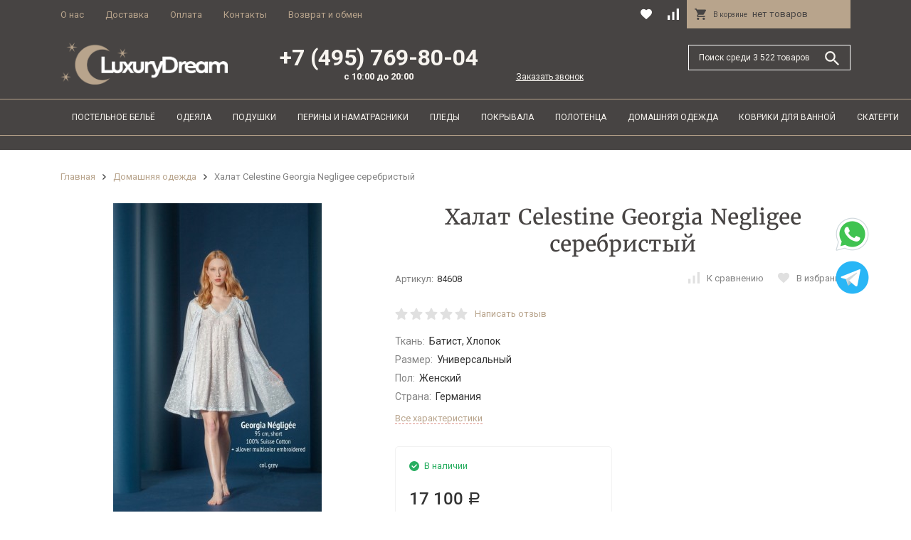

--- FILE ---
content_type: text/html; charset=utf-8
request_url: https://lux-dream.ru/domashnyaya-odezhda/khalat-celestine-georgia-negligee-serebristyj/
body_size: 26991
content:
<!DOCTYPE html><html lang="ru_RU"><head><meta http-equiv="Content-Type" content="text/html; charset=utf-8" /><meta name="viewport" content="width=device-width, initial-scale=1, maximum-scale=1" /><meta http-equiv="x-ua-compatible" content="IE=edge" /><meta name="format-detection" content="telephone=no" /><title>Халат Celestine Georgia Negligeе серебристый - купить в Москве в интернет-магазине Lux-Dream.ru по актуальным ценам</title><meta name="Description" content="В нашем магазине вы всегда можете купить Халат Celestine Georgia Negligeе серебристый. Наши консультанты всегда расскажут про все особенности нашего товара." /><meta name="yandex-verification" content="7375cab33cc7a15f" /><link rel="shortcut icon" href="/favicon.ico" /><!-- css --><style>:root {--primary-color: #B92617;--primary-color-alpha-5: rgba(185, 38, 23, .5);--primary-active-color: #d3210d;--primary-active-dark-color: #3B0D08;--primary-active-dark-color-alpha-5: rgba(59, 13, 8, .5);--primary-border-color: #F18176;--dark-color: #A02215;--dark-active-color: #981e10;--dark-active-dark-color: #61170f;--light-color: #FFF5F4;--light-active-color: #ffe3e0;--light-border-color: #fbd8d5;--svg-sprite-url: url("/wa-data/public/site/themes/megashop2/svg/css-sprite.svg?v=1.2.5");}</style><link href="/wa-content/font/ruble/arial/fontface.css" rel="stylesheet" /><link href="/wa-data/public/site/themes/megashop2/assets/megashop.dependencies.main.css?v=1.2.5" rel="stylesheet" /><link href="/wa-data/public/site/themes/megashop2/css/megashop.site.css?v=1.2.5" rel="stylesheet" /><link href="/wa-data/public/shop/themes/megashop2/css/megashop.shop.css?v=1.2.5" rel="stylesheet" /><link href="/wa-data/public/site/themes/megashop2/user.css?v=1.2.5" rel="stylesheet" /><link href="https://lux-dream.ru/wa-apps/shop/plugins/brand/css/frontend_nav.css" rel="stylesheet">
<link href="/wa-apps/shop/plugins/buy1click/assets/frontend.bundle.css?v=1.16" rel="stylesheet">
<link href="/wa-apps/shop/plugins/buy1click/css/buy1click.css?v=1.16" rel="stylesheet">
<link href="https://lux-dream.ru/buy1click/style/" rel="stylesheet">
<link href="https://lux-dream.ru/wa-apps/shop/plugins/brand/css/frontend_nav.css" rel="stylesheet">
<link href="https://fonts.googleapis.com/css?family=Roboto:300,300i,400,400i,500,500i,700,700i&amp;subset=cyrillic" rel="stylesheet" /><style>body,button,select,input,textarea {font-family: 'Roboto', sans-serif;}.c-counter {padding: 2px 2px 1px;}</style><!-- js --><script src="/wa-data/public/site/themes/megashop2/assets/megashop.dependencies.commons.js?v=1.2.5"></script><script src="/wa-data/public/site/themes/megashop2/assets/megashop.dependencies.main.js?v=1.2.5"></script><script>window.megashop = {};</script><script>window.megashop.config = {"commons":{"info_panel_html":"<div class=\"c-info-panel c-info-panel_dark\"><div class=\"l-container\"><div class=\"c-info-panel__container\"><div class=\"c-info-panel__content-container\"><\/div><div class=\"c-info-panel__close-button-container\"><span class=\"c-info-panel__close-button\"><span class=\"l-image-box\"><svg class=\"c-svg-icon \" width=\"12\" height=\"12\" fill=\"currentColor\" ><use xlink:href=\"#megashop-icon_cross\"><\/use><\/svg><\/span><\/span><\/div><\/div><\/div><\/div>","select_html":"<label class=\"c-select \"><select class=\"c-select__control \" name=\"\" ><\/select><span class=\"c-select__box\"><span class=\"c-select__content\"><\/span><span class=\"c-select__arrow\"><svg class=\"c-svg-icon c-select__arrow-icon\" width=\"10\" height=\"6\" fill=\"currentColor\" ><use xlink:href=\"#megashop-icon_arrow-bottom\"><\/use><\/svg><\/span><\/span><span class=\"c-select__dropdown\"><\/span><\/label>","radio_html":"<label class=\"c-radio\"><input class=\"c-radio__control \" type=\"radio\"  value=\"1\"   \/><span class=\"c-radio__box\"><span class=\"c-radio__arrow\"><\/span><\/span><\/label>","checkbox_html":"<label class=\"c-checkbox\"><input class=\"c-checkbox__control \" type=\"checkbox\"  value=\"1\"   \/><span class=\"c-checkbox__box\"><span class=\"c-checkbox__arrow\"><\/span><\/span><\/label>","input_file_html":"<label class=\"c-input-file\"><input type=\"file\"  class=\"c-input-file__control\" \/><span class=\"c-input-file__box\"><span class=\"c-input-file__button-box\"><button class=\"c-input-file__button c-button c-button_style_inverse\" type=\"button\">\u0412\u044b\u0431\u0435\u0440\u0438\u0442\u0435 \u0444\u0430\u0439\u043b<\/button><\/span><span class=\"c-input-file__file-box\">\u0424\u0430\u0439\u043b \u043d\u0435 \u0432\u044b\u0431\u0440\u0430\u043d<\/span><\/span><\/label>","pseudo_link_icon_box_html":"<span class=\"c-pseudo-link-box   \"><span class=\"l-icon-box \"><span class=\"l-icon-box__icon\"> <\/span><span class=\"l-icon-box__content\"><span class=\"c-pseudo-link-box__link\" data-plain-text=\"0\"><\/span><\/span><\/span><\/span>","wa_url":"\/","login_url":"\/login\/","signup_url":"\/signup\/","forgotpassword_url":"\/forgotpassword\/","svg":{"symbols_sprite":"\/wa-data\/public\/site\/themes\/megashop2\/svg\/symbols-sprite.svg?v=1.2.5","spinner":"<span class=\"c-spinner\"><span class=\"l-image-box\"><svg class=\"c-svg-icon c-spinner__icon \" width=\"61\" height=\"61\" fill=\"currentColor\" ><use xlink:href=\"#megashop-icon_spinner\"><\/use><\/svg><\/span><\/span>","trash":"<svg class=\"c-svg-icon \" width=\"16\" height=\"16\" fill=\"currentColor\" ><use xlink:href=\"#megashop-icon_trash\"><\/use><\/svg>","arrow_left":"<svg class=\"c-svg-icon \" width=\"6\" height=\"10\" fill=\"currentColor\" ><use xlink:href=\"#megashop-icon_arrow-left\"><\/use><\/svg>","arrow_right":"<svg class=\"c-svg-icon \" width=\"6\" height=\"10\" fill=\"currentColor\" ><use xlink:href=\"#megashop-icon_arrow-right\"><\/use><\/svg>","arrow_bottom":"<svg class=\"c-svg-icon \" width=\"10\" height=\"6\" fill=\"currentColor\" ><use xlink:href=\"#megashop-icon_arrow-bottom\"><\/use><\/svg>","cross":"<svg class=\"c-svg-icon \" width=\"12\" height=\"12\" fill=\"currentColor\" ><use xlink:href=\"#megashop-icon_cross\"><\/use><\/svg>","available":"<svg class=\"c-svg-icon \" width=\"16\" height=\"16\" fill=\"currentColor\" ><use xlink:href=\"#megashop-icon_available\"><\/use><\/svg>","no_available":"<svg class=\"c-svg-icon \" width=\"16\" height=\"16\" fill=\"currentColor\" ><use xlink:href=\"#megashop-icon_no-available\"><\/use><\/svg>"},"analytics":{"goals":{"add_to_cart":{"ym":"","ga_category":"","ga_action":""}}}},"shop":{"home_url":"\/","search_url":"\/search\/","cart_url":"\/order\/","cart_add_url":"\/cart\/add\/","cart_save_url":"\/cart\/save\/","cart_delete_url":"\/cart\/delete\/","compare_url":"\/compare\/","compare_id_url":"\/compare\/{$id}\/","data_regions_url":"\/data\/regions\/","data_shipping_url":"\/data\/shipping\/","add_affiliate_bonus_string":"\u042d\u0442\u043e\u0442 \u0437\u0430\u043a\u0430\u0437 \u0434\u043e\u0431\u0430\u0432\u0438\u0442 \\<strong\\>\\+(.*) \u0431\u043e\u043d\u0443\u0441\u043d\u044b\u0445 \u0431\u0430\u043b\u043b\u043e\u0432\\<\/strong\\>, \u043a\u043e\u0442\u043e\u0440\u044b\u0435 \u0432\u044b \u0437\u0430\u0442\u0435\u043c \u0441\u043c\u043e\u0436\u0435\u0442\u0435 \u0438\u0441\u043f\u043e\u043b\u044c\u0437\u043e\u0432\u0430\u0442\u044c \u0434\u043b\u044f \u043f\u043e\u043b\u0443\u0447\u0435\u043d\u0438\u044f \u0434\u043e\u043f\u043e\u043b\u043d\u0438\u0442\u0435\u043b\u044c\u043d\u044b\u0445 \u0441\u043a\u0438\u0434\u043e\u043a\\.","currency_info":{"RUB":{"code":"RUB","sign":"\u0440\u0443\u0431.","sign_html":"<span class=\"ruble\">\u0420<\/span>","sign_position":1,"sign_delim":" ","decimal_point":",","frac_digits":"2","thousands_sep":" "},"USD":{"code":"USD","sign":"$","sign_html":"$","sign_position":0,"sign_delim":"","decimal_point":",","frac_digits":"2","thousands_sep":" "},"EUR":{"code":"EUR","sign":"\u20ac","sign_html":"\u20ac","sign_position":0,"sign_delim":"","decimal_point":",","frac_digits":"2","thousands_sep":" "}},"currency":"RUB","primary_currency":"RUB","add_to_cart_effect":"modal_cross"}};</script><script src="/wa-data/public/site/themes/megashop2/js/jquery.maskedinput.js?v=1.2.5"></script><script src="/wa-data/public/site/themes/megashop2/js/megashop.common.js?v=1.2.5"></script><script src="/wa-data/public/site/themes/megashop2/assets/megashop.dependencies.secondary.js?v=1.2.5" defer></script><script src="/wa-data/public/site/themes/megashop2/js/megashop.site.js?v=1.2.5" defer></script><script>window.megashop.shop = {};</script><script src="/wa-data/public/shop/themes/megashop2/js/megashop.shop.js?v=1.2.5" defer></script><script src="https://yastatic.net/es5-shims/0.0.2/es5-shims.min.js" defer></script><script src="https://yastatic.net/share2/share.js" defer></script><script src="/wa-data/public/site/themes/megashop2/js/vendor/fontawesome/all.min.js?v=1.2.5" async></script><script src="/wa-apps/shop/plugins/buy1click/assets/frontend.bundle.js?v=1.16"></script>
<script src="https://lux-dream.ru/buy1click/config/"></script>
<script src="/wa-apps/shop/plugins/buy1click/js/buy1click.js?v=1.16"></script>
<script>window.megashop.Svg.load();</script><meta property="og:type" content="website" />
<meta property="og:title" content="Купить Халат Celestine Georgia Negligeе серебристый за 17500 рублей в LUXURY DREAM" />
<meta property="og:description" content="Рады предложить вам Халат Celestine Georgia Negligeе серебристыйс доставкой до дома. Поможем подобрать нужный товар и обеспечим идеальную доставку элитного постельного белья и товаров для дома." />
<meta property="og:image" content="https://lux-dream.ru/wa-data/public/shop/products/21/92/49221/images/90680/90680.750x0.jpg" />
<meta property="og:url" content="https://lux-dream.ru/domashnyaya-odezhda/khalat-celestine-georgia-negligee-serebristyj/" />
<meta property="product:price:amount" content="17100" />
<meta property="product:price:currency" content="RUB" />
<!-- Yandex.Metrika counter -->
<script type="text/javascript" >
   (function(m,e,t,r,i,k,a){m[i]=m[i]||function(){(m[i].a=m[i].a||[]).push(arguments)};
   m[i].l=1*new Date();
   for (var j = 0; j < document.scripts.length; j++) {if (document.scripts[j].src === r) { return; }}
   k=e.createElement(t),a=e.getElementsByTagName(t)[0],k.async=1,k.src=r,a.parentNode.insertBefore(k,a)})
   (window, document, "script", "https://mc.yandex.ru/metrika/tag.js", "ym");

   ym(56167276, "init", {
        clickmap:true,
        trackLinks:true,
        accurateTrackBounce:true,
        webvisor:true,
        ecommerce:"dataLayer"
   });
</script>
<noscript><div><img src="https://mc.yandex.ru/watch/56167276" style="position:absolute; left:-9999px;" alt="" /></div></noscript>
<!-- /Yandex.Metrika counter --><!-- plugin hook: 'frontend_head' --></head><body><script>window.megashop.Svg.init();window.megashop.IEScheme.init();</script><div class="c-microdata"><div itemscope itemtype="http://schema.org/WebSite"><link itemprop="url" href="https://lux-dream.ru" /><form itemprop="potentialAction" itemscope itemtype="http://schema.org/SearchAction"><meta itemprop="target" content="https://lux-dream.ru/search/?query={query}" /><input itemprop="query-input" type="text" name="query" /><input type="submit" /></form></div></div><div class="c-microdata"><div itemscope itemtype="http://schema.org/Organization"><meta itemprop="name" content="Luxury Dream" /><meta itemprop="address" content="Москва, Пронская 3-240" /><meta itemprop="telephone" content="+7 (495) 769-80-04" /><div itemprop="logo" itemscope itemtype="http://schema.org/ImageObject"><link itemprop="contentUrl" href="/wa-data/public/site/themes/megashop2/img/logo.png?v1557319415" /><link itemprop="url" href="/wa-data/public/site/themes/megashop2/img/logo.png?v1557319415" /></div></div></div><div class="l-index"><div class="c-header-overlay"></div><div class="l-index__wrapper"><div class="l-index__header"><div class="l-header r-hidden-md"><div class="l-header__top-bar"><div class="c-header-top-bar"><div class="l-container"><div class="c-header-top-bar__container"><div class="c-header-top-bar__container-nav"><div class="l-header-top-bar-links"><div class="l-header-top-bar-links__item"><a class="c-link c-link_style_alt-gray" href="/o-nas/">О нас</a></div><div class="l-header-top-bar-links__item"><a class="c-link c-link_style_alt-gray" href="/dostavka/">Доставка</a></div><div class="l-header-top-bar-links__item"><a class="c-link c-link_style_alt-gray" href="/oplata/">Оплата</a></div><div class="l-header-top-bar-links__item"><a class="c-link c-link_style_alt-gray" href="/kontakty/">Контакты</a></div><div class="l-header-top-bar-links__item"><a class="c-link c-link_style_alt-gray" href="/vozvrat-i-obmen/">Возврат и обмен</a></div></div></div><!--div class="c-header-top-bar_social"><div class="c-footer-socials__item"><a rel="nofollow" target="_blank" class="l-image-box" href="#"><i class="fab fa-facebook-square"></i></a></div><div class="c-footer-socials__item"><a rel="nofollow" target="_blank" class="l-image-box" href="#"><i class="fab fa-vk"></i></a></div><div class="c-footer-socials__item"><a rel="nofollow" target="_blank" class="l-image-box" href="#"><i class="fab fa-instagram"></i></a></div></div--><div class="c-header-middle-bar-shop-links c-header-middle-bar-shop-links_size_xl"><div class="c-header-middle-bar-shop-links__item"><a class="c-link-box" href="/search/?list=favorite"><span class="l-icon-box l-icon-box_size_l"><span class="l-icon-box__icon"><span class="l-image-box"><span class="c-counter c-favorite-counter c-counter_empty">0</span><svg class="c-svg-icon c-link-box__icon" width="20" height="20" fill="currentColor" ><use xlink:href="#megashop-icon_favorite"></use></svg></span></span></span></a></div><div class="c-header-middle-bar-shop-links__item"><a class="c-link-box" href="/compare/"><span class="l-icon-box l-icon-box_size_l"><span class="l-icon-box__icon"><span class="l-image-box"><span class="c-counter c-compare-counter c-counter_empty">0</span><svg class="c-svg-icon c-link-box__icon" width="20" height="20" fill="currentColor" ><use xlink:href="#megashop-icon_compare"></use></svg></span></span></span></a></div><div class="c-header-middle-bar-shop-links__item c-header-middle-bar-shop-links__item_cart"><div class="c-cart-popup-container"><a class="c-header-middle-bar-shop-cart c-header-middle-bar-shop-cart_empty c-link-box c-link-box_clean" href="/order/"><span class="l-icon-box l-icon-box_size_l"><span class="l-icon-box__icon"><svg class="c-svg-icon " width="20" height="20" fill="currentColor" ><use xlink:href="#megashop-icon_cart"></use></svg></span><span class="l-icon-box__content"><span class="c-header-middle-bar-shop-cart__empty-text"><span class="c-header-middle-bar-shop-cart__heading">В корзине&nbsp;</span>нет товаров</span><span class="c-header-middle-bar-shop-cart__text"><span class="c-header-middle-bar-shop-cart__heading">Корзина&nbsp; <span class="c-header-middle-bar-shop-cart__count">0</span></span>На сумму <span class="c-header-middle-bar-shop-cart__total">0 <span class="ruble">Р</span></span></span></span></span></a><div class="c-cart-popup-container__popup"></div></div></div></div></div></div></div></div><div class="l-header__middle-bar"><div class="c-header-middle-bar "><div class="l-container"><div class="c-header-middle-bar__container"><div class="c-header-middle-bar__container-logo"><a class="l-image-box l-image-box_contain" href="/"><img src="/wa-data/public/site/themes/megashop2/img/logo.png?v1557319415" alt="Luxury Dream" /></a></div><div class="c-header-middle-bar__container-main"><div class="c-header-middle-bar-shop"><div class="c-header-middle-bar-shop__phone-container">+7 (495) 769-80-04<span>с 10:00 до 20:00</span></div><div class="c-header-middle-bar-shop__recall-container"><a class="call-back-button" href="#">Заказать звонок</a></div><div class="c-header-middle-bar-shop__search-container"><form class="c-input-search c-input-search_size_l " action="/search/" data-autocomplete="1"><div class="c-input-search__input-container"><input class="c-input-search__input c-input-text c-input-text_size_s c-input-text_fill" name="query" placeholder="Поиск среди 3 522 товаров" value="" autocomplete="off" /></div><div class="c-input-search__button-container"><button class="c-input-search__button c-button c-button_style_transparent"><svg class="c-svg-icon " width="20" height="20" fill="currentColor" ><use xlink:href="#megashop-icon_search"></use></svg></button></div></form></div></div></div></div></div></div></div><div class="l-header__bottom-bar"><div class="c-header-bottom-bar"><div class="l-container"><div class="c-header-bottom-bar__container"><div class="c-header-bottom-bar__container-links "><div class="c-header-bottom-bar-links"><div class="c-header-bottom-bar-links__item-container "><div class="c-header-bottom-bar-links__item "><div class="c-dropdown c-dropdown_fill "><a class="c-button c-button_rect c-button_fill c-header-bottom-bar-links__link" href="/postelnoe-belyo/">Постельное бельё</a><div class="c-dropdown__dropdown"><div class="c-catalog-tree c-catalog-tree_fixed-width"><div class="c-catalog-list c-catalog-list_depth_1 "><div class="c-catalog-list__item c-catalog-list__item_has-children" data-category_id="606"><span class="c-catalog-list__link">Тип</span><div class="c-catalog-list__children-container"><div class="c-catalog-list c-catalog-list_depth_2 "><div class="c-catalog-list__item " data-category_id="533"><a class="c-catalog-list__link" href="/postelnoe-belyo/tip/prostyni/">Простыни<span class="c-catalog-list__count">73</span></a></div><div class="c-catalog-list__item " data-category_id="529"><a class="c-catalog-list__link" href="/postelnoe-belyo/tip/komplekty-postelnogo-belya/">Комплекты постельного белья<span class="c-catalog-list__count">153</span></a></div><div class="c-catalog-list__item " data-category_id="534"><a class="c-catalog-list__link" href="/postelnoe-belyo/tip/navolochki/">Наволочки<span class="c-catalog-list__count">31</span></a></div><div class="c-catalog-list__item " data-category_id="535"><a class="c-catalog-list__link" href="/postelnoe-belyo/tip/category_535/">Пододеяльники<span class="c-catalog-list__count">21</span></a></div><div class="c-catalog-list__item " data-category_id="749"><a class="c-catalog-list__link" href="/postelnoe-belyo/tip/detskoe-postelnoe-belyo/">Детское постельное бельё<span class="c-catalog-list__count">2</span></a></div></div></div></div><div class="c-catalog-list__item c-catalog-list__item_has-children" data-category_id="605"><span class="c-catalog-list__link">Страна</span><div class="c-catalog-list__children-container"><div class="c-catalog-list c-catalog-list_depth_2 "><div class="c-catalog-list__item " data-category_id="598"><a class="c-catalog-list__link" href="/postelnoe-belyo/strana_1/postelnoe-belyo-avstriya/">Постельное бельё Австрия<span class="c-catalog-list__count">5</span></a></div><div class="c-catalog-list__item " data-category_id="595"><a class="c-catalog-list__link" href="/postelnoe-belyo/strana_1/postelnoe-belyo-germaniya/">Постельное бельё Германия<span class="c-catalog-list__count">88</span></a></div><div class="c-catalog-list__item " data-category_id="594"><a class="c-catalog-list__link" href="/postelnoe-belyo/strana_1/postelnoe-belyo-italiya/">Постельное бельё Италия<span class="c-catalog-list__count">102</span></a></div></div></div></div><div class="c-catalog-list__item c-catalog-list__item_has-children" data-category_id="604"><span class="c-catalog-list__link">Бренд</span><div class="c-catalog-list__children-container"><div class="c-catalog-list c-catalog-list_depth_2 "><div class="c-catalog-list__item " data-category_id="754"><a class="c-catalog-list__link" href="/postelnoe-belyo/bernd/postelnoe-bele-curt-bauer/">Постельное белье Curt Bauer<span class="c-catalog-list__count">12</span></a></div><div class="c-catalog-list__item " data-category_id="747"><a class="c-catalog-list__link" href="/postelnoe-belyo/bernd/postelnoe-bele-estella/">Постельное белье Estella<span class="c-catalog-list__count">22</span></a></div><div class="c-catalog-list__item " data-category_id="580"><a class="c-catalog-list__link" href="/postelnoe-belyo/bernd/postelnoe-belyo-svad-dondi/">Постельное бельё Svad Dondi<span class="c-catalog-list__count">5</span></a></div><div class="c-catalog-list__item " data-category_id="587"><a class="c-catalog-list__link" href="/postelnoe-belyo/bernd/postelnoe-belyo-elegante/">Постельное бельё Elegante<span class="c-catalog-list__count">16</span></a></div><div class="c-catalog-list__item " data-category_id="578"><a class="c-catalog-list__link" href="/postelnoe-belyo/bernd/postelnoe-belyo-la-perla/">Постельное бельё La Perla<span class="c-catalog-list__count">9</span></a></div><div class="c-catalog-list__item " data-category_id="576"><a class="c-catalog-list__link" href="/postelnoe-belyo/bernd/postelnoe-belyo-blumarine/">Постельное бельё Blumarine<span class="c-catalog-list__count">7</span></a></div><div class="c-catalog-list__item " data-category_id="577"><a class="c-catalog-list__link" href="/postelnoe-belyo/bernd/postelnoe-belyo-mirabello/">Постельное бельё Mirabello<span class="c-catalog-list__count">10</span></a></div><div class="c-catalog-list__item " data-category_id="579"><a class="c-catalog-list__link" href="/postelnoe-belyo/bernd/postelnoe-belyo-roberto-cavalli/">Постельное бельё Roberto Cavalli<span class="c-catalog-list__count">22</span></a></div><div class="c-catalog-list__item " data-category_id="586"><a class="c-catalog-list__link" href="/postelnoe-belyo/bernd/postelnoe-belyo-trussardi/">Постельное бельё Trussardi<span class="c-catalog-list__count">21</span></a></div></div></div></div></div></div></div></div></div></div><div class="c-header-bottom-bar-links__item-container "><div class="c-header-bottom-bar-links__item "><div class="c-dropdown c-dropdown_fill "><a class="c-button c-button_rect c-button_fill c-header-bottom-bar-links__link" href="/odeyala/">Одеяла</a><div class="c-dropdown__dropdown"><div class="c-catalog-tree c-catalog-tree_fixed-width"><div class="c-catalog-list c-catalog-list_depth_1 "><div class="c-catalog-list__item c-catalog-list__item_has-children" data-category_id="638"><span class="c-catalog-list__link">Наполнитель</span><div class="c-catalog-list__children-container"><div class="c-catalog-list c-catalog-list_depth_2 "><div class="c-catalog-list__item " data-category_id="624"><a class="c-catalog-list__link" href="/odeyala/napolnitel/odeyala-iz-shersti-merinosa/">Одеяла из шерсти мериноса<span class="c-catalog-list__count">18</span></a></div><div class="c-catalog-list__item " data-category_id="635"><a class="c-catalog-list__link" href="/odeyala/napolnitel/odeyala-lnyanoe-volokno/">Одеяла льняное волокно<span class="c-catalog-list__count">42</span></a></div><div class="c-catalog-list__item " data-category_id="634"><a class="c-catalog-list__link" href="/odeyala/napolnitel/odeyala-iz-konoplyanogo-volokna/">Одеяла из конопляного волокна<span class="c-catalog-list__count">15</span></a></div><div class="c-catalog-list__item " data-category_id="633"><a class="c-catalog-list__link" href="/odeyala/napolnitel/odeyala-tentsel/">Одеяла тенцель<span class="c-catalog-list__count">13</span></a></div><div class="c-catalog-list__item " data-category_id="632"><a class="c-catalog-list__link" href="/odeyala/napolnitel/odeyala-iz-verblyuzhego-pukha/">Одеяла из верблюжьего пуха<span class="c-catalog-list__count">18</span></a></div><div class="c-catalog-list__item " data-category_id="631"><a class="c-catalog-list__link" href="/odeyala/napolnitel/odeyala-iz-ovechey-shersti/">Одеяла из овечьей шерсти<span class="c-catalog-list__count">19</span></a></div><div class="c-catalog-list__item " data-category_id="630"><a class="c-catalog-list__link" href="/odeyala/napolnitel/odeyala-bambuk/">Одеяла бамбук<span class="c-catalog-list__count">38</span></a></div><div class="c-catalog-list__item " data-category_id="629"><a class="c-catalog-list__link" href="/odeyala/napolnitel/odeyala-iz-khlopka/">Одеяла из хлопка<span class="c-catalog-list__count">57</span></a></div><div class="c-catalog-list__item " data-category_id="628"><a class="c-catalog-list__link" href="/odeyala/napolnitel/odeyala-pukh/">Одеяла пух<span class="c-catalog-list__count">228</span></a></div><div class="c-catalog-list__item " data-category_id="627"><a class="c-catalog-list__link" href="/odeyala/napolnitel/odeyala-iz-kashemira/">Одеяла из кашемира<span class="c-catalog-list__count">29</span></a></div><div class="c-catalog-list__item " data-category_id="626"><a class="c-catalog-list__link" href="/odeyala/napolnitel/odeyala-iz-naturalnogo-shelka/">Одеяла из натурального шелка<span class="c-catalog-list__count">58</span></a></div><div class="c-catalog-list__item " data-category_id="625"><a class="c-catalog-list__link" href="/odeyala/napolnitel/odeyala-iz-gusinogo-pukha-i-pera/">Одеяла из гусиного пуха и пера<span class="c-catalog-list__count">122</span></a></div></div></div></div><div class="c-catalog-list__item " data-category_id="742"><a class="c-catalog-list__link" href="/odeyala/detskie-odeyala/">Детские одеяла<span class="c-catalog-list__count">17</span></a></div><div class="c-catalog-list__item c-catalog-list__item_has-children" data-category_id="640"><span class="c-catalog-list__link">Бренд</span><div class="c-catalog-list__children-container"><div class="c-catalog-list c-catalog-list_depth_2 "><div class="c-catalog-list__item " data-category_id="778"><a class="c-catalog-list__link" href="/odeyala/brend/odeyala-swiss-dream/">Одеяла SWISS DREAM<span class="c-catalog-list__count">11</span></a></div><div class="c-catalog-list__item " data-category_id="616"><a class="c-catalog-list__link" href="/odeyala/brend/odeyala-daunex/">Одеяла Daunex<span class="c-catalog-list__count">4</span></a></div><div class="c-catalog-list__item " data-category_id="614"><a class="c-catalog-list__link" href="/odeyala/brend/odeyala-traumina/">Одеяла Traumina<span class="c-catalog-list__count">31</span></a></div><div class="c-catalog-list__item " data-category_id="613"><a class="c-catalog-list__link" href="/odeyala/brend/odeyala-dauny/">Одеяла Dauny<span class="c-catalog-list__count">3</span></a></div><div class="c-catalog-list__item " data-category_id="612"><a class="c-catalog-list__link" href="/odeyala/brend/odeyala-billerbeck/">Одеяла Billerbeck<span class="c-catalog-list__count">79</span></a></div><div class="c-catalog-list__item " data-category_id="610"><a class="c-catalog-list__link" href="/odeyala/brend/odeyala-brinkhaus/">Одеяла Brinkhaus<span class="c-catalog-list__count">66</span></a></div><div class="c-catalog-list__item " data-category_id="609"><a class="c-catalog-list__link" href="/odeyala/brend/odeyala-german-grass/">Одеяла German Grass<span class="c-catalog-list__count">350</span></a></div><div class="c-catalog-list__item " data-category_id="607"><a class="c-catalog-list__link" href="/odeyala/brend/odeyala-hefel/">Одеяла Hefel<span class="c-catalog-list__count">15</span></a></div></div></div></div><div class="c-catalog-list__item c-catalog-list__item_has-children" data-category_id="639"><span class="c-catalog-list__link">Страна</span><div class="c-catalog-list__children-container"><div class="c-catalog-list c-catalog-list_depth_2 "><div class="c-catalog-list__item " data-category_id="622"><a class="c-catalog-list__link" href="/odeyala/strana/odeyala-frantsiya/">Одеяла Франция<span class="c-catalog-list__count">3</span></a></div><div class="c-catalog-list__item " data-category_id="621"><a class="c-catalog-list__link" href="/odeyala/strana/odeyala-avstriya/">Одеяла Австрия<span class="c-catalog-list__count">365</span></a></div><div class="c-catalog-list__item " data-category_id="620"><a class="c-catalog-list__link" href="/odeyala/strana/odeyala-shveytsariya/">Одеяла Швейцария<span class="c-catalog-list__count">17</span></a></div><div class="c-catalog-list__item " data-category_id="619"><a class="c-catalog-list__link" href="/odeyala/strana/odeyala-germaniya/">Одеяла Германия<span class="c-catalog-list__count">176</span></a></div><div class="c-catalog-list__item " data-category_id="618"><a class="c-catalog-list__link" href="/odeyala/strana/odeyala-turtsiya/">Одеяла Турция<span class="c-catalog-list__count">0</span></a></div><div class="c-catalog-list__item " data-category_id="617"><a class="c-catalog-list__link" href="/odeyala/strana/odeyala-italiya/">Одеяла Италия<span class="c-catalog-list__count">5</span></a></div></div></div></div></div></div></div></div></div></div><div class="c-header-bottom-bar-links__item-container "><div class="c-header-bottom-bar-links__item "><div class="c-dropdown c-dropdown_fill "><a class="c-button c-button_rect c-button_fill c-header-bottom-bar-links__link" href="/podushki/">Подушки</a><div class="c-dropdown__dropdown"><div class="c-catalog-tree c-catalog-tree_fixed-width"><div class="c-catalog-list c-catalog-list_depth_1 "><div class="c-catalog-list__item c-catalog-list__item_has-children" data-category_id="644"><span class="c-catalog-list__link">Наполнитель</span><div class="c-catalog-list__children-container"><div class="c-catalog-list c-catalog-list_depth_2 "><div class="c-catalog-list__item " data-category_id="575"><a class="c-catalog-list__link" href="/podushki/napolnitel/podushka-iz-verblyuzhey-shersti/">Подушки из шерсти<span class="c-catalog-list__count">12</span></a></div><div class="c-catalog-list__item " data-category_id="574"><a class="c-catalog-list__link" href="/podushki/napolnitel/podushki-shelk/">Подушки шелк<span class="c-catalog-list__count">10</span></a></div><div class="c-catalog-list__item " data-category_id="573"><a class="c-catalog-list__link" href="/podushki/napolnitel/podushki-pukhovye/">Подушки пуховые<span class="c-catalog-list__count">143</span></a></div><div class="c-catalog-list__item " data-category_id="570"><a class="c-catalog-list__link" href="/podushki/napolnitel/podushki-pukhovye-germaniya/">Подушки пуховые Германия<span class="c-catalog-list__count">61</span></a></div></div></div></div><div class="c-catalog-list__item c-catalog-list__item_has-children" data-category_id="642"><span class="c-catalog-list__link">Бренд</span><div class="c-catalog-list__children-container"><div class="c-catalog-list c-catalog-list_depth_2 "><div class="c-catalog-list__item " data-category_id="568"><a class="c-catalog-list__link" href="/podushki/brend/podushki-brinkhaus/">Подушки Brinkhaus<span class="c-catalog-list__count">34</span></a></div><div class="c-catalog-list__item " data-category_id="565"><a class="c-catalog-list__link" href="/podushki/brend/podushki-hefel/">Подушки Hefel<span class="c-catalog-list__count">10</span></a></div><div class="c-catalog-list__item " data-category_id="564"><a class="c-catalog-list__link" href="/podushki/brend/podushki-billerbeck/">Подушки Billerbeck<span class="c-catalog-list__count">31</span></a></div><div class="c-catalog-list__item " data-category_id="563"><a class="c-catalog-list__link" href="/podushki/brend/podushki-german-grass/">Подушки German Grass<span class="c-catalog-list__count">108</span></a></div></div></div></div><div class="c-catalog-list__item c-catalog-list__item_has-children" data-category_id="641"><span class="c-catalog-list__link">Страна</span><div class="c-catalog-list__children-container"><div class="c-catalog-list c-catalog-list_depth_2 "><div class="c-catalog-list__item " data-category_id="562"><a class="c-catalog-list__link" href="/podushki/category_641/podushki-shveytsariya/">Подушки Швейцария<span class="c-catalog-list__count">20</span></a></div><div class="c-catalog-list__item " data-category_id="561"><a class="c-catalog-list__link" href="/podushki/category_641/podushki-italiya/">Подушки Италия<span class="c-catalog-list__count">1</span></a></div><div class="c-catalog-list__item " data-category_id="559"><a class="c-catalog-list__link" href="/podushki/category_641/podushki-avstriya/">Подушки Австрия<span class="c-catalog-list__count">118</span></a></div><div class="c-catalog-list__item " data-category_id="558"><a class="c-catalog-list__link" href="/podushki/category_641/podushki-germaniya/">Подушки Германия<span class="c-catalog-list__count">90</span></a></div></div></div></div><div class="c-catalog-list__item " data-category_id="572"><a class="c-catalog-list__link" href="/podushki/detskie-podushki/">Детские подушки<span class="c-catalog-list__count">3</span></a></div><div class="c-catalog-list__item " data-category_id="761"><a class="c-catalog-list__link" href="/podushki/dekorativnye-podushki/">Декоративные подушки<span class="c-catalog-list__count">6</span></a></div></div></div></div></div></div></div><div class="c-header-bottom-bar-links__item-container "><div class="c-header-bottom-bar-links__item "><div class="c-dropdown c-dropdown_fill "><a class="c-button c-button_rect c-button_fill c-header-bottom-bar-links__link" href="/periny-i-namatrasniki/">Перины и наматрасники</a><div class="c-dropdown__dropdown"><div class="c-catalog-tree c-catalog-tree_fixed-width"><div class="c-catalog-list c-catalog-list_depth_1 "><div class="c-catalog-list__item " data-category_id="743"><a class="c-catalog-list__link" href="/periny-i-namatrasniki/detskie-periny-i-namatrasniki/">Детские перины и наматрасники<span class="c-catalog-list__count">2</span></a></div><div class="c-catalog-list__item " data-category_id="538"><a class="c-catalog-list__link" href="/periny-i-namatrasniki/periny/">Перины<span class="c-catalog-list__count">8</span></a></div><div class="c-catalog-list__item " data-category_id="539"><a class="c-catalog-list__link" href="/periny-i-namatrasniki/namatrasniki/">Наматрасники<span class="c-catalog-list__count">73</span></a></div></div></div></div></div></div></div><div class="c-header-bottom-bar-links__item-container "><div class="c-header-bottom-bar-links__item "><div class="c-dropdown c-dropdown_fill "><a class="c-button c-button_rect c-button_fill c-header-bottom-bar-links__link" href="/pledy/">Пледы</a><div class="c-dropdown__dropdown"><div class="c-catalog-tree c-catalog-tree_fixed-width"><div class="c-catalog-list c-catalog-list_depth_1 "><div class="c-catalog-list__item c-catalog-list__item_has-children" data-category_id="713"><span class="c-catalog-list__link">Материал</span><div class="c-catalog-list__children-container"><div class="c-catalog-list c-catalog-list_depth_2 "><div class="c-catalog-list__item " data-category_id="691"><a class="c-catalog-list__link" href="/pledy/material/pledy-iz-satina/">Пледы из сатина<span class="c-catalog-list__count">0</span></a></div><div class="c-catalog-list__item " data-category_id="690"><a class="c-catalog-list__link" href="/pledy/material/pledy-iz-lna/">Пледы из льна<span class="c-catalog-list__count">0</span></a></div><div class="c-catalog-list__item " data-category_id="689"><a class="c-catalog-list__link" href="/pledy/material/pledy-iz-shelka/">Пледы из шелка<span class="c-catalog-list__count">5</span></a></div><div class="c-catalog-list__item " data-category_id="688"><a class="c-catalog-list__link" href="/pledy/material/pledy-sherst-yagnenka/">Пледы шерсть ягненка<span class="c-catalog-list__count">46</span></a></div><div class="c-catalog-list__item " data-category_id="685"><a class="c-catalog-list__link" href="/pledy/material/pledy-iz-shersti-merinosa/">Пледы из шерсти мериноса<span class="c-catalog-list__count">158</span></a></div><div class="c-catalog-list__item " data-category_id="684"><a class="c-catalog-list__link" href="/pledy/material/pledy-iz-bambuka/">Пледы из бамбука<span class="c-catalog-list__count">2</span></a></div><div class="c-catalog-list__item " data-category_id="683"><a class="c-catalog-list__link" href="/pledy/material/pledy-iz-kashemira/">Пледы из кашемира<span class="c-catalog-list__count">40</span></a></div><div class="c-catalog-list__item " data-category_id="681"><a class="c-catalog-list__link" href="/pledy/material/pledy-alpaka/">Пледы альпака<span class="c-catalog-list__count">3</span></a></div><div class="c-catalog-list__item " data-category_id="680"><a class="c-catalog-list__link" href="/pledy/material/pledy-iz-shenill/">Пледы шенилл<span class="c-catalog-list__count">0</span></a></div><div class="c-catalog-list__item " data-category_id="678"><a class="c-catalog-list__link" href="/pledy/material/pledy-iz-shersti-yaka/">Пледы из шерсти яка<span class="c-catalog-list__count">0</span></a></div><div class="c-catalog-list__item " data-category_id="677"><a class="c-catalog-list__link" href="/pledy/material/pledy-khlopok/">Пледы хлопок<span class="c-catalog-list__count">119</span></a></div></div></div></div><div class="c-catalog-list__item c-catalog-list__item_has-children" data-category_id="712"><span class="c-catalog-list__link">Страна</span><div class="c-catalog-list__children-container"><div class="c-catalog-list c-catalog-list_depth_2 "><div class="c-catalog-list__item " data-category_id="710"><a class="c-catalog-list__link" href="/pledy/strana/pledy-portugaliya/">Пледы Португалия<span class="c-catalog-list__count">95</span></a></div><div class="c-catalog-list__item " data-category_id="709"><a class="c-catalog-list__link" href="/pledy/strana/pledy-angliya/">Пледы Англия<span class="c-catalog-list__count">4</span></a></div><div class="c-catalog-list__item " data-category_id="707"><a class="c-catalog-list__link" href="/pledy/strana/pledy-germaniya/">Пледы Германия<span class="c-catalog-list__count">110</span></a></div><div class="c-catalog-list__item " data-category_id="706"><a class="c-catalog-list__link" href="/pledy/strana/pledy-italiya/">Пледы Италия<span class="c-catalog-list__count">36</span></a></div></div></div></div><div class="c-catalog-list__item c-catalog-list__item_has-children" data-category_id="711"><span class="c-catalog-list__link">Бренд</span><div class="c-catalog-list__children-container"><div class="c-catalog-list c-catalog-list_depth_2 "><div class="c-catalog-list__item " data-category_id="705"><a class="c-catalog-list__link" href="/pledy/brend/pledy-zoeppritz/">Пледы Zoeppritz<span class="c-catalog-list__count">0</span></a></div><div class="c-catalog-list__item " data-category_id="704"><a class="c-catalog-list__link" href="/pledy/brend/pledy-tweedmill/">Пледы Tweedmill<span class="c-catalog-list__count">0</span></a></div><div class="c-catalog-list__item " data-category_id="703"><a class="c-catalog-list__link" href="/pledy/brend/pledy-bronte/">Пледы Bronte<span class="c-catalog-list__count">4</span></a></div><div class="c-catalog-list__item " data-category_id="702"><a class="c-catalog-list__link" href="/pledy/brend/pledy-biederlack/">Пледы Biederlack<span class="c-catalog-list__count">11</span></a></div><div class="c-catalog-list__item " data-category_id="700"><a class="c-catalog-list__link" href="/pledy/brend/pledy-steinbeck/">Пледы Steinbeck<span class="c-catalog-list__count">9</span></a></div><div class="c-catalog-list__item " data-category_id="694"><a class="c-catalog-list__link" href="/pledy/brend/pledy-roberto-cavalli/">Пледы Roberto Cavalli<span class="c-catalog-list__count">0</span></a></div><div class="c-catalog-list__item " data-category_id="692"><a class="c-catalog-list__link" href="/pledy/brend/pledy-blumarine/">Пледы Blumarine<span class="c-catalog-list__count">2</span></a></div><div class="c-catalog-list__item " data-category_id="693"><a class="c-catalog-list__link" href="/pledy/brend/pledy-la-perla/">Пледы La Perla<span class="c-catalog-list__count">1</span></a></div><div class="c-catalog-list__item " data-category_id="695"><a class="c-catalog-list__link" href="/pledy/brend/pledy-somma/">Пледы Somma<span class="c-catalog-list__count">11</span></a></div><div class="c-catalog-list__item " data-category_id="696"><a class="c-catalog-list__link" href="/pledy/brend/pledy-luxberry/">Пледы Luxberry<span class="c-catalog-list__count">95</span></a></div><div class="c-catalog-list__item " data-category_id="697"><a class="c-catalog-list__link" href="/pledy/brend/pledy-eagle/">Пледы Eagle<span class="c-catalog-list__count">42</span></a></div></div></div></div><div class="c-catalog-list__item " data-category_id="543"><a class="c-catalog-list__link" href="/pledy/pledy-pokryvala/">Пледы-покрывала<span class="c-catalog-list__count">18</span></a></div></div></div></div></div></div></div><div class="c-header-bottom-bar-links__item-container "><div class="c-header-bottom-bar-links__item "><div class="c-dropdown c-dropdown_fill "><a class="c-button c-button_rect c-button_fill c-header-bottom-bar-links__link" href="/pokryvala/">Покрывала</a><div class="c-dropdown__dropdown"><div class="c-catalog-tree c-catalog-tree_fixed-width"><div class="c-catalog-list c-catalog-list_depth_1 c-catalog-list_side_right"><div class="c-catalog-list__item c-catalog-list__item_has-children" data-category_id="674"><span class="c-catalog-list__link">Материал</span><div class="c-catalog-list__children-container"><div class="c-catalog-list c-catalog-list_depth_2 c-catalog-list_side_right"><div class="c-catalog-list__item " data-category_id="653"><a class="c-catalog-list__link" href="/pokryvala/material/pokryvala-velvet/">Покрывала Вельвет<span class="c-catalog-list__count">0</span></a></div><div class="c-catalog-list__item " data-category_id="652"><a class="c-catalog-list__link" href="/pokryvala/material/pokryvala-zhakkard/">Покрывала Жаккард<span class="c-catalog-list__count">2</span></a></div><div class="c-catalog-list__item " data-category_id="651"><a class="c-catalog-list__link" href="/pokryvala/material/pokryvala-satin/">Покрывала Сатин<span class="c-catalog-list__count">4</span></a></div><div class="c-catalog-list__item " data-category_id="650"><a class="c-catalog-list__link" href="/pokryvala/material/pokryvala-len_1/">Покрывала Лен<span class="c-catalog-list__count">2</span></a></div><div class="c-catalog-list__item " data-category_id="648"><a class="c-catalog-list__link" href="/pokryvala/material/pokryvala-khlopok/">Покрывала Хлопок<span class="c-catalog-list__count">97</span></a></div><div class="c-catalog-list__item " data-category_id="647"><a class="c-catalog-list__link" href="/pokryvala/material/pokryvala-shelk/">Покрывала Шелк<span class="c-catalog-list__count">2</span></a></div><div class="c-catalog-list__item " data-category_id="646"><a class="c-catalog-list__link" href="/pokryvala/material/pokryvala-barkhat/">Покрывала Бархат<span class="c-catalog-list__count">0</span></a></div></div></div></div><div class="c-catalog-list__item c-catalog-list__item_has-children" data-category_id="673"><span class="c-catalog-list__link">Страна</span><div class="c-catalog-list__children-container"><div class="c-catalog-list c-catalog-list_depth_2 c-catalog-list_side_right"><div class="c-catalog-list__item " data-category_id="662"><a class="c-catalog-list__link" href="/pokryvala/strana/pokryvala-portugaliya/">Покрывала Португалия<span class="c-catalog-list__count">63</span></a></div><div class="c-catalog-list__item " data-category_id="661"><a class="c-catalog-list__link" href="/pokryvala/strana/pokryvala-frantsiya/">Покрывала Франция<span class="c-catalog-list__count">3</span></a></div><div class="c-catalog-list__item " data-category_id="659"><a class="c-catalog-list__link" href="/pokryvala/strana/pokryvala-angliya/">Покрывала Англия<span class="c-catalog-list__count">1</span></a></div><div class="c-catalog-list__item " data-category_id="658"><a class="c-catalog-list__link" href="/pokryvala/strana/pokryvala-turtsiya/">Покрывала Турция<span class="c-catalog-list__count">15</span></a></div><div class="c-catalog-list__item " data-category_id="657"><a class="c-catalog-list__link" href="/pokryvala/strana/pokryvala-italiya/">Покрывала Италия<span class="c-catalog-list__count">33</span></a></div></div></div></div><div class="c-catalog-list__item c-catalog-list__item_has-children" data-category_id="672"><span class="c-catalog-list__link">Бренд</span><div class="c-catalog-list__children-container"><div class="c-catalog-list c-catalog-list_depth_2 c-catalog-list_side_right"><div class="c-catalog-list__item " data-category_id="760"><a class="c-catalog-list__link" href="/pokryvala/brend/pokryvala-caleffi/">Покрывала Caleffi<span class="c-catalog-list__count">0</span></a></div><div class="c-catalog-list__item " data-category_id="671"><a class="c-catalog-list__link" href="/pokryvala/brend/pokryvala-gf-ferrari/">Покрывала GF Ferrari<span class="c-catalog-list__count">0</span></a></div><div class="c-catalog-list__item " data-category_id="670"><a class="c-catalog-list__link" href="/pokryvala/brend/pokryvala-blumarine_1/">Покрывала Blumarine<span class="c-catalog-list__count">0</span></a></div><div class="c-catalog-list__item " data-category_id="669"><a class="c-catalog-list__link" href="/pokryvala/brend/pokryvala-asabella/">Покрывала Asabella<span class="c-catalog-list__count">0</span></a></div><div class="c-catalog-list__item " data-category_id="668"><a class="c-catalog-list__link" href="/pokryvala/brend/pokryvala-luxberry/">Покрывала Luxberry<span class="c-catalog-list__count">63</span></a></div><div class="c-catalog-list__item " data-category_id="667"><a class="c-catalog-list__link" href="/pokryvala/brend/pokryvala-bovi/">Покрывала Bovi<span class="c-catalog-list__count">0</span></a></div><div class="c-catalog-list__item " data-category_id="666"><a class="c-catalog-list__link" href="/pokryvala/brend/pokryvala-svad-dondi/">Покрывала Svad Dondi<span class="c-catalog-list__count">1</span></a></div><div class="c-catalog-list__item " data-category_id="665"><a class="c-catalog-list__link" href="/pokryvala/brend/pokryvala-roberto-cavalli/">Покрывала Roberto Cavalli<span class="c-catalog-list__count">0</span></a></div><div class="c-catalog-list__item " data-category_id="664"><a class="c-catalog-list__link" href="/pokryvala/brend/pokryvala-la-perla/">Покрывала La Perla<span class="c-catalog-list__count">2</span></a></div><div class="c-catalog-list__item " data-category_id="663"><a class="c-catalog-list__link" href="/pokryvala/brend/pokryvala-blumarine/">Покрывала Blumarine<span class="c-catalog-list__count">19</span></a></div></div></div></div></div></div></div></div></div></div><div class="c-header-bottom-bar-links__item-container "><div class="c-header-bottom-bar-links__item "><div class="c-dropdown c-dropdown_fill "><a class="c-button c-button_rect c-button_fill c-header-bottom-bar-links__link" href="/polotentsa/">Полотенца</a><div class="c-dropdown__dropdown"><div class="c-catalog-tree c-catalog-tree_fixed-width"><div class="c-catalog-list c-catalog-list_depth_1 c-catalog-list_side_right"><div class="c-catalog-list__item c-catalog-list__item_has-children" data-category_id="741"><span class="c-catalog-list__link">Бренд</span><div class="c-catalog-list__children-container"><div class="c-catalog-list c-catalog-list_depth_2 c-catalog-list_side_right"><div class="c-catalog-list__item " data-category_id="767"><a class="c-catalog-list__link" href="/polotentsa/brend/polotentsa-cawo/">Полотенца Cawo<span class="c-catalog-list__count">157</span></a></div><div class="c-catalog-list__item " data-category_id="766"><a class="c-catalog-list__link" href="/polotentsa/brend/polotentsa-trussardi/">Полотенца Trussardi<span class="c-catalog-list__count">10</span></a></div><div class="c-catalog-list__item " data-category_id="764"><a class="c-catalog-list__link" href="/polotentsa/brend/polotentsa-hamam/">Полотенца Hamam<span class="c-catalog-list__count">404</span></a></div><div class="c-catalog-list__item " data-category_id="737"><a class="c-catalog-list__link" href="/polotentsa/brend/polotentsa-svad-dondi/">Полотенца Svad Dondi<span class="c-catalog-list__count">0</span></a></div><div class="c-catalog-list__item " data-category_id="736"><a class="c-catalog-list__link" href="/polotentsa/brend/polotentsa-roberto-cavalli/">Полотенца Roberto Cavalli<span class="c-catalog-list__count">61</span></a></div><div class="c-catalog-list__item " data-category_id="735"><a class="c-catalog-list__link" href="/polotentsa/brend/polotentsa-la-perla/">Полотенца La Perla<span class="c-catalog-list__count">4</span></a></div><div class="c-catalog-list__item " data-category_id="734"><a class="c-catalog-list__link" href="/polotentsa/brend/polotentsa-blugirl/">Полотенца Blugirl<span class="c-catalog-list__count">2</span></a></div><div class="c-catalog-list__item " data-category_id="733"><a class="c-catalog-list__link" href="/polotentsa/brend/polotentsa-blumarine/">Полотенца Blumarine<span class="c-catalog-list__count">27</span></a></div></div></div></div><div class="c-catalog-list__item c-catalog-list__item_has-children" data-category_id="740"><span class="c-catalog-list__link">Страна</span><div class="c-catalog-list__children-container"><div class="c-catalog-list c-catalog-list_depth_2 c-catalog-list_side_right"><div class="c-catalog-list__item " data-category_id="731"><a class="c-catalog-list__link" href="/polotentsa/strana/polotentsa-portugaliya/">Полотенца Португалия<span class="c-catalog-list__count">203</span></a></div><div class="c-catalog-list__item " data-category_id="730"><a class="c-catalog-list__link" href="/polotentsa/strana/polotentsa-frantsiya/">Полотенца Франция<span class="c-catalog-list__count">0</span></a></div><div class="c-catalog-list__item " data-category_id="729"><a class="c-catalog-list__link" href="/polotentsa/strana/polotentsa-avstriya/">Полотенца Австрия<span class="c-catalog-list__count">59</span></a></div><div class="c-catalog-list__item " data-category_id="728"><a class="c-catalog-list__link" href="/polotentsa/strana/polotentsa-germaniya/">Полотенца Германия<span class="c-catalog-list__count">157</span></a></div><div class="c-catalog-list__item " data-category_id="727"><a class="c-catalog-list__link" href="/polotentsa/strana/polotentsa-italiya/">Полотенца Италия<span class="c-catalog-list__count">176</span></a></div></div></div></div><div class="c-catalog-list__item c-catalog-list__item_has-children" data-category_id="739"><span class="c-catalog-list__link">Материал</span><div class="c-catalog-list__children-container"><div class="c-catalog-list c-catalog-list_depth_2 c-catalog-list_side_right"><div class="c-catalog-list__item " data-category_id="725"><a class="c-catalog-list__link" href="/polotentsa/material/polotentsa-shenillenill/">Полотенца шенилл<span class="c-catalog-list__count">0</span></a></div><div class="c-catalog-list__item " data-category_id="724"><a class="c-catalog-list__link" href="/polotentsa/material/polotentsa-tensel/">Полотенца тенсель<span class="c-catalog-list__count">10</span></a></div><div class="c-catalog-list__item " data-category_id="723"><a class="c-catalog-list__link" href="/polotentsa/material/polotentsa-egipetskiy-khlopok/">Полотенца египетский хлопок<span class="c-catalog-list__count">68</span></a></div><div class="c-catalog-list__item " data-category_id="722"><a class="c-catalog-list__link" href="/polotentsa/material/polotentsa-iz-bambuka/">Полотенца из бамбука<span class="c-catalog-list__count">0</span></a></div><div class="c-catalog-list__item " data-category_id="721"><a class="c-catalog-list__link" href="/polotentsa/material/polotentsa-zhakkard/">Полотенца жаккард<span class="c-catalog-list__count">15</span></a></div><div class="c-catalog-list__item " data-category_id="720"><a class="c-catalog-list__link" href="/polotentsa/material/polotentsa-velyur/">Полотенца велюр<span class="c-catalog-list__count">13</span></a></div><div class="c-catalog-list__item " data-category_id="719"><a class="c-catalog-list__link" href="/polotentsa/material/polotentsa-len/">Полотенца лен<span class="c-catalog-list__count">9</span></a></div><div class="c-catalog-list__item " data-category_id="718"><a class="c-catalog-list__link" href="/polotentsa/material/polotentsa-iz-modala/">Полотенца из модала<span class="c-catalog-list__count">95</span></a></div><div class="c-catalog-list__item " data-category_id="717"><a class="c-catalog-list__link" href="/polotentsa/material/category_717/">Полотенца хлопок<span class="c-catalog-list__count">987</span></a></div><div class="c-catalog-list__item " data-category_id="715"><a class="c-catalog-list__link" href="/polotentsa/material/vafelnye-polotentsa/">Вафельные полотенца<span class="c-catalog-list__count">63</span></a></div><div class="c-catalog-list__item " data-category_id="714"><a class="c-catalog-list__link" href="/polotentsa/material/makhrovye-polotentsa/">Махровые полотенца<span class="c-catalog-list__count">905</span></a></div></div></div></div><div class="c-catalog-list__item " data-category_id="738"><a class="c-catalog-list__link" href="/polotentsa/nabory-polotenets/">Наборы полотенец<span class="c-catalog-list__count">122</span></a></div><div class="c-catalog-list__item " data-category_id="546"><a class="c-catalog-list__link" href="/polotentsa/polotentsa-dlya-vannoy/">Полотенца для ванной<span class="c-catalog-list__count">1018</span></a></div><div class="c-catalog-list__item " data-category_id="548"><a class="c-catalog-list__link" href="/polotentsa/polotentsa-dlya-kukhni/">Полотенца для кухни<span class="c-catalog-list__count">0</span></a></div><div class="c-catalog-list__item " data-category_id="550"><a class="c-catalog-list__link" href="/polotentsa/plyazhnye-polotentsa/">Пляжные полотенца<span class="c-catalog-list__count">3</span></a></div></div></div></div></div></div></div><div class="c-header-bottom-bar-links__item-container "><div class="c-header-bottom-bar-links__item "><div class="c-dropdown c-dropdown_fill "><a class="c-button c-button_rect c-button_fill c-header-bottom-bar-links__link" href="/domashnyaya-odezhda/">Домашняя одежда</a><div class="c-dropdown__dropdown"><div class="c-catalog-tree c-catalog-tree_fixed-width"><div class="c-catalog-list c-catalog-list_depth_1 c-catalog-list_side_right"><div class="c-catalog-list__item " data-category_id="556"><a class="c-catalog-list__link" href="/domashnyaya-odezhda/domashnie-platya/">Домашние платья<span class="c-catalog-list__count">24</span></a></div><div class="c-catalog-list__item " data-category_id="555"><a class="c-catalog-list__link" href="/domashnyaya-odezhda/nochnye-rubashki-i-sorochki/">Ночные рубашки и сорочки<span class="c-catalog-list__count">115</span></a></div><div class="c-catalog-list__item " data-category_id="554"><a class="c-catalog-list__link" href="/domashnyaya-odezhda/domashnie-kostyumy/">Домашние костюмы<span class="c-catalog-list__count">78</span></a></div><div class="c-catalog-list__item " data-category_id="553"><a class="c-catalog-list__link" href="/domashnyaya-odezhda/pizhamy/">Пижамы<span class="c-catalog-list__count">76</span></a></div><div class="c-catalog-list__item " data-category_id="552"><a class="c-catalog-list__link" href="/domashnyaya-odezhda/khalaty/">Халаты<span class="c-catalog-list__count">285</span></a></div></div></div></div></div></div></div><div class="c-header-bottom-bar-links__item-container "><div class="c-header-bottom-bar-links__item "><a class="c-button c-button_rect c-button_fill c-header-bottom-bar-links__link" href="/kovriki-dlya-vannoy/">Коврики для ванной</a></div></div><div class="c-header-bottom-bar-links__item-container "><div class="c-header-bottom-bar-links__item "><div class="c-dropdown c-dropdown_fill "><a class="c-button c-button_rect c-button_fill c-header-bottom-bar-links__link" href="/skaterti/">Скатерти</a><div class="c-dropdown__dropdown"><div class="c-catalog-tree c-catalog-tree_fixed-width"><div class="c-catalog-list c-catalog-list_depth_1 c-catalog-list_side_right"><div class="c-catalog-list__item " data-category_id="772"><a class="c-catalog-list__link" href="/skaterti/skaterti/">Скатерти<span class="c-catalog-list__count">93</span></a></div><div class="c-catalog-list__item " data-category_id="773"><a class="c-catalog-list__link" href="/skaterti/dorozhki/">Дорожки<span class="c-catalog-list__count">10</span></a></div><div class="c-catalog-list__item " data-category_id="774"><a class="c-catalog-list__link" href="/skaterti/salfetki/">Салфетки<span class="c-catalog-list__count">3</span></a></div></div></div></div></div></div></div></div></div></div></div></div></div><div class="l-header__dropdown-bar"><div class="c-header-dropdown-bar"><div class="l-container"><div class="c-header-dropdown-bar__catalog-container"><div class="c-catalog-dropdown" data-trigger_type="hover"><div class="c-catalog-extend c-catalog-extend_fixed-width"><div class="c-catalog-extend__list-container"><div class="c-catalog-list  "><div class="c-catalog-list__item c-catalog-list__item_has-children" data-category_id="528"><span class="c-catalog-list__link">Постельное бельё</span></div><div class="c-catalog-list__item c-catalog-list__item_has-children" data-category_id="531"><span class="c-catalog-list__link">Одеяла</span></div><div class="c-catalog-list__item c-catalog-list__item_has-children" data-category_id="536"><span class="c-catalog-list__link">Подушки</span></div><div class="c-catalog-list__item c-catalog-list__item_has-children" data-category_id="537"><span class="c-catalog-list__link">Перины и наматрасники</span></div><div class="c-catalog-list__item c-catalog-list__item_has-children" data-category_id="542"><span class="c-catalog-list__link">Пледы</span></div><div class="c-catalog-list__item c-catalog-list__item_has-children" data-category_id="544"><span class="c-catalog-list__link">Покрывала</span></div><div class="c-catalog-list__item c-catalog-list__item_has-children" data-category_id="545"><span class="c-catalog-list__link">Полотенца</span></div><div class="c-catalog-list__item c-catalog-list__item_has-children" data-category_id="551"><span class="c-catalog-list__link">Домашняя одежда</span></div><div class="c-catalog-list__item " data-category_id="557"><a class="c-catalog-list__link" href="/kovriki-dlya-vannoy/">Коврики для ванной<span class="c-catalog-list__count">270</span></a></div><div class="c-catalog-list__item c-catalog-list__item_has-children" data-category_id="771"><span class="c-catalog-list__link">Скатерти</span></div></div></div><div class="c-catalog-extend__columns-container"><div class="c-catalog-extend__columns" data-category_id="528"><div class="c-catalog-columns"><div class="c-catalog-columns__column"><div class="c-catalog-columns__category-container"><div class="c-catalog-columns__category"><a class="c-catalog-columns__link c-link c-link_style_hover" href="/postelnoe-belyo/tip/">Тип<span class="c-catalog-columns__count">278</span></a></div><div class="c-catalog-columns__subcategories"><div class="c-catalog-columns__subcategory"><a class="c-catalog-columns__subcategory-link c-link c-link_style_hover" href="/postelnoe-belyo/tip/prostyni/">Простыни<span class="c-catalog-columns__count">73</span></a></div><div class="c-catalog-columns__subcategory"><a class="c-catalog-columns__subcategory-link c-link c-link_style_hover" href="/postelnoe-belyo/tip/komplekty-postelnogo-belya/">Комплекты постельного белья<span class="c-catalog-columns__count">153</span></a></div><div class="c-catalog-columns__subcategory"><a class="c-catalog-columns__subcategory-link c-link c-link_style_hover" href="/postelnoe-belyo/tip/navolochki/">Наволочки<span class="c-catalog-columns__count">31</span></a></div><div class="c-catalog-columns__subcategory"><a class="c-catalog-columns__subcategory-link c-link c-link_style_hover" href="/postelnoe-belyo/tip/category_535/">Пододеяльники<span class="c-catalog-columns__count">21</span></a></div><div class="c-catalog-columns__subcategory"><a class="c-catalog-columns__subcategory-link c-link c-link_style_hover" href="/postelnoe-belyo/tip/detskoe-postelnoe-belyo/">Детское постельное бельё<span class="c-catalog-columns__count">2</span></a></div></div></div></div><div class="c-catalog-columns__column"><div class="c-catalog-columns__category-container"><div class="c-catalog-columns__category"><a class="c-catalog-columns__link c-link c-link_style_hover" href="/postelnoe-belyo/strana_1/">Страна<span class="c-catalog-columns__count">278</span></a></div><div class="c-catalog-columns__subcategories"><div class="c-catalog-columns__subcategory"><a class="c-catalog-columns__subcategory-link c-link c-link_style_hover" href="/postelnoe-belyo/strana_1/postelnoe-belyo-avstriya/">Постельное бельё Австрия<span class="c-catalog-columns__count">5</span></a></div><div class="c-catalog-columns__subcategory"><a class="c-catalog-columns__subcategory-link c-link c-link_style_hover" href="/postelnoe-belyo/strana_1/postelnoe-belyo-germaniya/">Постельное бельё Германия<span class="c-catalog-columns__count">88</span></a></div><div class="c-catalog-columns__subcategory"><a class="c-catalog-columns__subcategory-link c-link c-link_style_hover" href="/postelnoe-belyo/strana_1/postelnoe-belyo-italiya/">Постельное бельё Италия<span class="c-catalog-columns__count">102</span></a></div></div></div></div><div class="c-catalog-columns__column"><div class="c-catalog-columns__category-container"><div class="c-catalog-columns__category"><a class="c-catalog-columns__link c-link c-link_style_hover" href="/postelnoe-belyo/bernd/">Бренд<span class="c-catalog-columns__count">278</span></a></div><div class="c-catalog-columns__subcategories"><div class="c-catalog-columns__subcategory"><a class="c-catalog-columns__subcategory-link c-link c-link_style_hover" href="/postelnoe-belyo/bernd/postelnoe-bele-curt-bauer/">Постельное белье Curt Bauer<span class="c-catalog-columns__count">12</span></a></div><div class="c-catalog-columns__subcategory"><a class="c-catalog-columns__subcategory-link c-link c-link_style_hover" href="/postelnoe-belyo/bernd/postelnoe-bele-estella/">Постельное белье Estella<span class="c-catalog-columns__count">22</span></a></div><div class="c-catalog-columns__subcategory"><a class="c-catalog-columns__subcategory-link c-link c-link_style_hover" href="/postelnoe-belyo/bernd/postelnoe-belyo-svad-dondi/">Постельное бельё Svad Dondi<span class="c-catalog-columns__count">5</span></a></div><div class="c-catalog-columns__subcategory"><a class="c-catalog-columns__subcategory-link c-link c-link_style_hover" href="/postelnoe-belyo/bernd/postelnoe-belyo-elegante/">Постельное бельё Elegante<span class="c-catalog-columns__count">16</span></a></div><div class="c-catalog-columns__subcategory"><a class="c-catalog-columns__subcategory-link c-link c-link_style_hover" href="/postelnoe-belyo/bernd/postelnoe-belyo-la-perla/">Постельное бельё La Perla<span class="c-catalog-columns__count">9</span></a></div><div class="c-catalog-columns__subcategory"><a class="c-catalog-columns__subcategory-link c-link c-link_style_hover" href="/postelnoe-belyo/bernd/postelnoe-belyo-blumarine/">Постельное бельё Blumarine<span class="c-catalog-columns__count">7</span></a></div><div class="c-catalog-columns__subcategory"><a class="c-catalog-columns__subcategory-link c-link c-link_style_hover" href="/postelnoe-belyo/bernd/postelnoe-belyo-mirabello/">Постельное бельё Mirabello<span class="c-catalog-columns__count">10</span></a></div><div class="c-catalog-columns__subcategory"><a class="c-catalog-columns__subcategory-link c-link c-link_style_hover" href="/postelnoe-belyo/bernd/postelnoe-belyo-roberto-cavalli/">Постельное бельё Roberto Cavalli<span class="c-catalog-columns__count">22</span></a></div><div class="c-catalog-columns__subcategory"><a class="c-catalog-columns__subcategory-link c-link c-link_style_hover" href="/postelnoe-belyo/bernd/postelnoe-belyo-trussardi/">Постельное бельё Trussardi<span class="c-catalog-columns__count">21</span></a></div></div></div></div></div></div><div class="c-catalog-extend__columns" data-category_id="531"><div class="c-catalog-columns"><div class="c-catalog-columns__column"><div class="c-catalog-columns__category-container"><div class="c-catalog-columns__category"><a class="c-catalog-columns__link c-link c-link_style_hover" href="/odeyala/napolnitel/">Наполнитель<span class="c-catalog-columns__count">566</span></a></div><div class="c-catalog-columns__subcategories"><div class="c-catalog-columns__subcategory"><a class="c-catalog-columns__subcategory-link c-link c-link_style_hover" href="/odeyala/napolnitel/odeyala-iz-shersti-merinosa/">Одеяла из шерсти мериноса<span class="c-catalog-columns__count">18</span></a></div><div class="c-catalog-columns__subcategory"><a class="c-catalog-columns__subcategory-link c-link c-link_style_hover" href="/odeyala/napolnitel/odeyala-lnyanoe-volokno/">Одеяла льняное волокно<span class="c-catalog-columns__count">42</span></a></div><div class="c-catalog-columns__subcategory"><a class="c-catalog-columns__subcategory-link c-link c-link_style_hover" href="/odeyala/napolnitel/odeyala-iz-konoplyanogo-volokna/">Одеяла из конопляного волокна<span class="c-catalog-columns__count">15</span></a></div><div class="c-catalog-columns__subcategory"><a class="c-catalog-columns__subcategory-link c-link c-link_style_hover" href="/odeyala/napolnitel/odeyala-tentsel/">Одеяла тенцель<span class="c-catalog-columns__count">13</span></a></div><div class="c-catalog-columns__subcategory"><a class="c-catalog-columns__subcategory-link c-link c-link_style_hover" href="/odeyala/napolnitel/odeyala-iz-verblyuzhego-pukha/">Одеяла из верблюжьего пуха<span class="c-catalog-columns__count">18</span></a></div><div class="c-catalog-columns__subcategory"><a class="c-catalog-columns__subcategory-link c-link c-link_style_hover" href="/odeyala/napolnitel/odeyala-iz-ovechey-shersti/">Одеяла из овечьей шерсти<span class="c-catalog-columns__count">19</span></a></div><div class="c-catalog-columns__subcategory"><a class="c-catalog-columns__subcategory-link c-link c-link_style_hover" href="/odeyala/napolnitel/odeyala-bambuk/">Одеяла бамбук<span class="c-catalog-columns__count">38</span></a></div><div class="c-catalog-columns__subcategory"><a class="c-catalog-columns__subcategory-link c-link c-link_style_hover" href="/odeyala/napolnitel/odeyala-iz-khlopka/">Одеяла из хлопка<span class="c-catalog-columns__count">57</span></a></div><div class="c-catalog-columns__subcategory"><a class="c-catalog-columns__subcategory-link c-link c-link_style_hover" href="/odeyala/napolnitel/odeyala-pukh/">Одеяла пух<span class="c-catalog-columns__count">228</span></a></div><div class="c-catalog-columns__subcategory"><a class="c-catalog-columns__subcategory-link c-link c-link_style_hover" href="/odeyala/napolnitel/odeyala-iz-kashemira/">Одеяла из кашемира<span class="c-catalog-columns__count">29</span></a></div><div class="c-catalog-columns__subcategory"><a class="c-catalog-columns__subcategory-link c-link c-link_style_hover" href="/odeyala/napolnitel/odeyala-iz-naturalnogo-shelka/">Одеяла из натурального шелка<span class="c-catalog-columns__count">58</span></a></div><div class="c-catalog-columns__subcategory"><a class="c-catalog-columns__subcategory-link c-link c-link_style_hover" href="/odeyala/napolnitel/odeyala-iz-gusinogo-pukha-i-pera/">Одеяла из гусиного пуха и пера<span class="c-catalog-columns__count">122</span></a></div></div></div></div><div class="c-catalog-columns__column"><div class="c-catalog-columns__category-container"><div class="c-catalog-columns__category"><a class="c-catalog-columns__link c-link c-link_style_hover" href="/odeyala/detskie-odeyala/">Детские одеяла<span class="c-catalog-columns__count">17</span></a></div><div class="c-catalog-columns__subcategories"></div></div><div class="c-catalog-columns__category-container"><div class="c-catalog-columns__category"><a class="c-catalog-columns__link c-link c-link_style_hover" href="/odeyala/brend/">Бренд<span class="c-catalog-columns__count">566</span></a></div><div class="c-catalog-columns__subcategories"><div class="c-catalog-columns__subcategory"><a class="c-catalog-columns__subcategory-link c-link c-link_style_hover" href="/odeyala/brend/odeyala-swiss-dream/">Одеяла SWISS DREAM<span class="c-catalog-columns__count">11</span></a></div><div class="c-catalog-columns__subcategory"><a class="c-catalog-columns__subcategory-link c-link c-link_style_hover" href="/odeyala/brend/odeyala-daunex/">Одеяла Daunex<span class="c-catalog-columns__count">4</span></a></div><div class="c-catalog-columns__subcategory"><a class="c-catalog-columns__subcategory-link c-link c-link_style_hover" href="/odeyala/brend/odeyala-traumina/">Одеяла Traumina<span class="c-catalog-columns__count">31</span></a></div><div class="c-catalog-columns__subcategory"><a class="c-catalog-columns__subcategory-link c-link c-link_style_hover" href="/odeyala/brend/odeyala-dauny/">Одеяла Dauny<span class="c-catalog-columns__count">3</span></a></div><div class="c-catalog-columns__subcategory"><a class="c-catalog-columns__subcategory-link c-link c-link_style_hover" href="/odeyala/brend/odeyala-billerbeck/">Одеяла Billerbeck<span class="c-catalog-columns__count">79</span></a></div><div class="c-catalog-columns__subcategory"><a class="c-catalog-columns__subcategory-link c-link c-link_style_hover" href="/odeyala/brend/odeyala-brinkhaus/">Одеяла Brinkhaus<span class="c-catalog-columns__count">66</span></a></div><div class="c-catalog-columns__subcategory"><a class="c-catalog-columns__subcategory-link c-link c-link_style_hover" href="/odeyala/brend/odeyala-german-grass/">Одеяла German Grass<span class="c-catalog-columns__count">350</span></a></div><div class="c-catalog-columns__subcategory"><a class="c-catalog-columns__subcategory-link c-link c-link_style_hover" href="/odeyala/brend/odeyala-hefel/">Одеяла Hefel<span class="c-catalog-columns__count">15</span></a></div></div></div></div><div class="c-catalog-columns__column"><div class="c-catalog-columns__category-container"><div class="c-catalog-columns__category"><a class="c-catalog-columns__link c-link c-link_style_hover" href="/odeyala/strana/">Страна<span class="c-catalog-columns__count">566</span></a></div><div class="c-catalog-columns__subcategories"><div class="c-catalog-columns__subcategory"><a class="c-catalog-columns__subcategory-link c-link c-link_style_hover" href="/odeyala/strana/odeyala-frantsiya/">Одеяла Франция<span class="c-catalog-columns__count">3</span></a></div><div class="c-catalog-columns__subcategory"><a class="c-catalog-columns__subcategory-link c-link c-link_style_hover" href="/odeyala/strana/odeyala-avstriya/">Одеяла Австрия<span class="c-catalog-columns__count">365</span></a></div><div class="c-catalog-columns__subcategory"><a class="c-catalog-columns__subcategory-link c-link c-link_style_hover" href="/odeyala/strana/odeyala-shveytsariya/">Одеяла Швейцария<span class="c-catalog-columns__count">17</span></a></div><div class="c-catalog-columns__subcategory"><a class="c-catalog-columns__subcategory-link c-link c-link_style_hover" href="/odeyala/strana/odeyala-germaniya/">Одеяла Германия<span class="c-catalog-columns__count">176</span></a></div><div class="c-catalog-columns__subcategory"><a class="c-catalog-columns__subcategory-link c-link c-link_style_hover" href="/odeyala/strana/odeyala-turtsiya/">Одеяла Турция<span class="c-catalog-columns__count">0</span></a></div><div class="c-catalog-columns__subcategory"><a class="c-catalog-columns__subcategory-link c-link c-link_style_hover" href="/odeyala/strana/odeyala-italiya/">Одеяла Италия<span class="c-catalog-columns__count">5</span></a></div></div></div></div></div></div><div class="c-catalog-extend__columns" data-category_id="536"><div class="c-catalog-columns"><div class="c-catalog-columns__column"><div class="c-catalog-columns__category-container"><div class="c-catalog-columns__category"><a class="c-catalog-columns__link c-link c-link_style_hover" href="/podushki/napolnitel/">Наполнитель<span class="c-catalog-columns__count">237</span></a></div><div class="c-catalog-columns__subcategories"><div class="c-catalog-columns__subcategory"><a class="c-catalog-columns__subcategory-link c-link c-link_style_hover" href="/podushki/napolnitel/podushka-iz-verblyuzhey-shersti/">Подушки из шерсти<span class="c-catalog-columns__count">12</span></a></div><div class="c-catalog-columns__subcategory"><a class="c-catalog-columns__subcategory-link c-link c-link_style_hover" href="/podushki/napolnitel/podushki-shelk/">Подушки шелк<span class="c-catalog-columns__count">10</span></a></div><div class="c-catalog-columns__subcategory"><a class="c-catalog-columns__subcategory-link c-link c-link_style_hover" href="/podushki/napolnitel/podushki-pukhovye/">Подушки пуховые<span class="c-catalog-columns__count">143</span></a></div><div class="c-catalog-columns__subcategory"><a class="c-catalog-columns__subcategory-link c-link c-link_style_hover" href="/podushki/napolnitel/podushki-pukhovye-germaniya/">Подушки пуховые Германия<span class="c-catalog-columns__count">61</span></a></div></div></div></div><div class="c-catalog-columns__column"><div class="c-catalog-columns__category-container"><div class="c-catalog-columns__category"><a class="c-catalog-columns__link c-link c-link_style_hover" href="/podushki/brend/">Бренд<span class="c-catalog-columns__count">237</span></a></div><div class="c-catalog-columns__subcategories"><div class="c-catalog-columns__subcategory"><a class="c-catalog-columns__subcategory-link c-link c-link_style_hover" href="/podushki/brend/podushki-brinkhaus/">Подушки Brinkhaus<span class="c-catalog-columns__count">34</span></a></div><div class="c-catalog-columns__subcategory"><a class="c-catalog-columns__subcategory-link c-link c-link_style_hover" href="/podushki/brend/podushki-hefel/">Подушки Hefel<span class="c-catalog-columns__count">10</span></a></div><div class="c-catalog-columns__subcategory"><a class="c-catalog-columns__subcategory-link c-link c-link_style_hover" href="/podushki/brend/podushki-billerbeck/">Подушки Billerbeck<span class="c-catalog-columns__count">31</span></a></div><div class="c-catalog-columns__subcategory"><a class="c-catalog-columns__subcategory-link c-link c-link_style_hover" href="/podushki/brend/podushki-german-grass/">Подушки German Grass<span class="c-catalog-columns__count">108</span></a></div></div></div></div><div class="c-catalog-columns__column"><div class="c-catalog-columns__category-container"><div class="c-catalog-columns__category"><a class="c-catalog-columns__link c-link c-link_style_hover" href="/podushki/category_641/">Страна<span class="c-catalog-columns__count">237</span></a></div><div class="c-catalog-columns__subcategories"><div class="c-catalog-columns__subcategory"><a class="c-catalog-columns__subcategory-link c-link c-link_style_hover" href="/podushki/category_641/podushki-shveytsariya/">Подушки Швейцария<span class="c-catalog-columns__count">20</span></a></div><div class="c-catalog-columns__subcategory"><a class="c-catalog-columns__subcategory-link c-link c-link_style_hover" href="/podushki/category_641/podushki-italiya/">Подушки Италия<span class="c-catalog-columns__count">1</span></a></div><div class="c-catalog-columns__subcategory"><a class="c-catalog-columns__subcategory-link c-link c-link_style_hover" href="/podushki/category_641/podushki-avstriya/">Подушки Австрия<span class="c-catalog-columns__count">118</span></a></div><div class="c-catalog-columns__subcategory"><a class="c-catalog-columns__subcategory-link c-link c-link_style_hover" href="/podushki/category_641/podushki-germaniya/">Подушки Германия<span class="c-catalog-columns__count">90</span></a></div></div></div><div class="c-catalog-columns__category-container"><div class="c-catalog-columns__category"><a class="c-catalog-columns__link c-link c-link_style_hover" href="/podushki/detskie-podushki/">Детские подушки<span class="c-catalog-columns__count">3</span></a></div><div class="c-catalog-columns__subcategories"></div></div><div class="c-catalog-columns__category-container"><div class="c-catalog-columns__category"><a class="c-catalog-columns__link c-link c-link_style_hover" href="/podushki/dekorativnye-podushki/">Декоративные подушки<span class="c-catalog-columns__count">6</span></a></div><div class="c-catalog-columns__subcategories"></div></div></div></div></div><div class="c-catalog-extend__columns" data-category_id="537"><div class="c-catalog-columns"><div class="c-catalog-columns__column"><div class="c-catalog-columns__category-container"><div class="c-catalog-columns__category"><a class="c-catalog-columns__link c-link c-link_style_hover" href="/periny-i-namatrasniki/detskie-periny-i-namatrasniki/">Детские перины и наматрасники<span class="c-catalog-columns__count">2</span></a></div><div class="c-catalog-columns__subcategories"></div></div></div><div class="c-catalog-columns__column"><div class="c-catalog-columns__category-container"><div class="c-catalog-columns__category"><a class="c-catalog-columns__link c-link c-link_style_hover" href="/periny-i-namatrasniki/periny/">Перины<span class="c-catalog-columns__count">8</span></a></div><div class="c-catalog-columns__subcategories"></div></div></div><div class="c-catalog-columns__column"><div class="c-catalog-columns__category-container"><div class="c-catalog-columns__category"><a class="c-catalog-columns__link c-link c-link_style_hover" href="/periny-i-namatrasniki/namatrasniki/">Наматрасники<span class="c-catalog-columns__count">73</span></a></div><div class="c-catalog-columns__subcategories"></div></div></div></div></div><div class="c-catalog-extend__columns" data-category_id="542"><div class="c-catalog-columns"><div class="c-catalog-columns__column"><div class="c-catalog-columns__category-container"><div class="c-catalog-columns__category"><a class="c-catalog-columns__link c-link c-link_style_hover" href="/pledy/material/">Материал<span class="c-catalog-columns__count">301</span></a></div><div class="c-catalog-columns__subcategories"><div class="c-catalog-columns__subcategory"><a class="c-catalog-columns__subcategory-link c-link c-link_style_hover" href="/pledy/material/pledy-iz-satina/">Пледы из сатина<span class="c-catalog-columns__count">0</span></a></div><div class="c-catalog-columns__subcategory"><a class="c-catalog-columns__subcategory-link c-link c-link_style_hover" href="/pledy/material/pledy-iz-lna/">Пледы из льна<span class="c-catalog-columns__count">0</span></a></div><div class="c-catalog-columns__subcategory"><a class="c-catalog-columns__subcategory-link c-link c-link_style_hover" href="/pledy/material/pledy-iz-shelka/">Пледы из шелка<span class="c-catalog-columns__count">5</span></a></div><div class="c-catalog-columns__subcategory"><a class="c-catalog-columns__subcategory-link c-link c-link_style_hover" href="/pledy/material/pledy-sherst-yagnenka/">Пледы шерсть ягненка<span class="c-catalog-columns__count">46</span></a></div><div class="c-catalog-columns__subcategory"><a class="c-catalog-columns__subcategory-link c-link c-link_style_hover" href="/pledy/material/pledy-iz-shersti-merinosa/">Пледы из шерсти мериноса<span class="c-catalog-columns__count">158</span></a></div><div class="c-catalog-columns__subcategory"><a class="c-catalog-columns__subcategory-link c-link c-link_style_hover" href="/pledy/material/pledy-iz-bambuka/">Пледы из бамбука<span class="c-catalog-columns__count">2</span></a></div><div class="c-catalog-columns__subcategory"><a class="c-catalog-columns__subcategory-link c-link c-link_style_hover" href="/pledy/material/pledy-iz-kashemira/">Пледы из кашемира<span class="c-catalog-columns__count">40</span></a></div><div class="c-catalog-columns__subcategory"><a class="c-catalog-columns__subcategory-link c-link c-link_style_hover" href="/pledy/material/pledy-alpaka/">Пледы альпака<span class="c-catalog-columns__count">3</span></a></div><div class="c-catalog-columns__subcategory"><a class="c-catalog-columns__subcategory-link c-link c-link_style_hover" href="/pledy/material/pledy-iz-shenill/">Пледы шенилл<span class="c-catalog-columns__count">0</span></a></div><div class="c-catalog-columns__subcategory"><a class="c-catalog-columns__subcategory-link c-link c-link_style_hover" href="/pledy/material/pledy-iz-shersti-yaka/">Пледы из шерсти яка<span class="c-catalog-columns__count">0</span></a></div><div class="c-catalog-columns__subcategory"><a class="c-catalog-columns__subcategory-link c-link c-link_style_hover" href="/pledy/material/pledy-khlopok/">Пледы хлопок<span class="c-catalog-columns__count">119</span></a></div></div></div></div><div class="c-catalog-columns__column"><div class="c-catalog-columns__category-container"><div class="c-catalog-columns__category"><a class="c-catalog-columns__link c-link c-link_style_hover" href="/pledy/strana/">Страна<span class="c-catalog-columns__count">301</span></a></div><div class="c-catalog-columns__subcategories"><div class="c-catalog-columns__subcategory"><a class="c-catalog-columns__subcategory-link c-link c-link_style_hover" href="/pledy/strana/pledy-portugaliya/">Пледы Португалия<span class="c-catalog-columns__count">95</span></a></div><div class="c-catalog-columns__subcategory"><a class="c-catalog-columns__subcategory-link c-link c-link_style_hover" href="/pledy/strana/pledy-angliya/">Пледы Англия<span class="c-catalog-columns__count">4</span></a></div><div class="c-catalog-columns__subcategory"><a class="c-catalog-columns__subcategory-link c-link c-link_style_hover" href="/pledy/strana/pledy-germaniya/">Пледы Германия<span class="c-catalog-columns__count">110</span></a></div><div class="c-catalog-columns__subcategory"><a class="c-catalog-columns__subcategory-link c-link c-link_style_hover" href="/pledy/strana/pledy-italiya/">Пледы Италия<span class="c-catalog-columns__count">36</span></a></div></div></div></div><div class="c-catalog-columns__column"><div class="c-catalog-columns__category-container"><div class="c-catalog-columns__category"><a class="c-catalog-columns__link c-link c-link_style_hover" href="/pledy/brend/">Бренд<span class="c-catalog-columns__count">301</span></a></div><div class="c-catalog-columns__subcategories"><div class="c-catalog-columns__subcategory"><a class="c-catalog-columns__subcategory-link c-link c-link_style_hover" href="/pledy/brend/pledy-zoeppritz/">Пледы Zoeppritz<span class="c-catalog-columns__count">0</span></a></div><div class="c-catalog-columns__subcategory"><a class="c-catalog-columns__subcategory-link c-link c-link_style_hover" href="/pledy/brend/pledy-tweedmill/">Пледы Tweedmill<span class="c-catalog-columns__count">0</span></a></div><div class="c-catalog-columns__subcategory"><a class="c-catalog-columns__subcategory-link c-link c-link_style_hover" href="/pledy/brend/pledy-bronte/">Пледы Bronte<span class="c-catalog-columns__count">4</span></a></div><div class="c-catalog-columns__subcategory"><a class="c-catalog-columns__subcategory-link c-link c-link_style_hover" href="/pledy/brend/pledy-biederlack/">Пледы Biederlack<span class="c-catalog-columns__count">11</span></a></div><div class="c-catalog-columns__subcategory"><a class="c-catalog-columns__subcategory-link c-link c-link_style_hover" href="/pledy/brend/pledy-steinbeck/">Пледы Steinbeck<span class="c-catalog-columns__count">9</span></a></div><div class="c-catalog-columns__subcategory"><a class="c-catalog-columns__subcategory-link c-link c-link_style_hover" href="/pledy/brend/pledy-roberto-cavalli/">Пледы Roberto Cavalli<span class="c-catalog-columns__count">0</span></a></div><div class="c-catalog-columns__subcategory"><a class="c-catalog-columns__subcategory-link c-link c-link_style_hover" href="/pledy/brend/pledy-blumarine/">Пледы Blumarine<span class="c-catalog-columns__count">2</span></a></div><div class="c-catalog-columns__subcategory"><a class="c-catalog-columns__subcategory-link c-link c-link_style_hover" href="/pledy/brend/pledy-la-perla/">Пледы La Perla<span class="c-catalog-columns__count">1</span></a></div><div class="c-catalog-columns__subcategory"><a class="c-catalog-columns__subcategory-link c-link c-link_style_hover" href="/pledy/brend/pledy-somma/">Пледы Somma<span class="c-catalog-columns__count">11</span></a></div><div class="c-catalog-columns__subcategory"><a class="c-catalog-columns__subcategory-link c-link c-link_style_hover" href="/pledy/brend/pledy-luxberry/">Пледы Luxberry<span class="c-catalog-columns__count">95</span></a></div><div class="c-catalog-columns__subcategory"><a class="c-catalog-columns__subcategory-link c-link c-link_style_hover" href="/pledy/brend/pledy-eagle/">Пледы Eagle<span class="c-catalog-columns__count">42</span></a></div></div></div><div class="c-catalog-columns__category-container"><div class="c-catalog-columns__category"><a class="c-catalog-columns__link c-link c-link_style_hover" href="/pledy/pledy-pokryvala/">Пледы-покрывала<span class="c-catalog-columns__count">18</span></a></div><div class="c-catalog-columns__subcategories"></div></div></div></div></div><div class="c-catalog-extend__columns" data-category_id="544"><div class="c-catalog-columns"><div class="c-catalog-columns__column"><div class="c-catalog-columns__category-container"><div class="c-catalog-columns__category"><a class="c-catalog-columns__link c-link c-link_style_hover" href="/pokryvala/material/">Материал<span class="c-catalog-columns__count">117</span></a></div><div class="c-catalog-columns__subcategories"><div class="c-catalog-columns__subcategory"><a class="c-catalog-columns__subcategory-link c-link c-link_style_hover" href="/pokryvala/material/pokryvala-velvet/">Покрывала Вельвет<span class="c-catalog-columns__count">0</span></a></div><div class="c-catalog-columns__subcategory"><a class="c-catalog-columns__subcategory-link c-link c-link_style_hover" href="/pokryvala/material/pokryvala-zhakkard/">Покрывала Жаккард<span class="c-catalog-columns__count">2</span></a></div><div class="c-catalog-columns__subcategory"><a class="c-catalog-columns__subcategory-link c-link c-link_style_hover" href="/pokryvala/material/pokryvala-satin/">Покрывала Сатин<span class="c-catalog-columns__count">4</span></a></div><div class="c-catalog-columns__subcategory"><a class="c-catalog-columns__subcategory-link c-link c-link_style_hover" href="/pokryvala/material/pokryvala-len_1/">Покрывала Лен<span class="c-catalog-columns__count">2</span></a></div><div class="c-catalog-columns__subcategory"><a class="c-catalog-columns__subcategory-link c-link c-link_style_hover" href="/pokryvala/material/pokryvala-khlopok/">Покрывала Хлопок<span class="c-catalog-columns__count">97</span></a></div><div class="c-catalog-columns__subcategory"><a class="c-catalog-columns__subcategory-link c-link c-link_style_hover" href="/pokryvala/material/pokryvala-shelk/">Покрывала Шелк<span class="c-catalog-columns__count">2</span></a></div><div class="c-catalog-columns__subcategory"><a class="c-catalog-columns__subcategory-link c-link c-link_style_hover" href="/pokryvala/material/pokryvala-barkhat/">Покрывала Бархат<span class="c-catalog-columns__count">0</span></a></div></div></div></div><div class="c-catalog-columns__column"><div class="c-catalog-columns__category-container"><div class="c-catalog-columns__category"><a class="c-catalog-columns__link c-link c-link_style_hover" href="/pokryvala/strana/">Страна<span class="c-catalog-columns__count">117</span></a></div><div class="c-catalog-columns__subcategories"><div class="c-catalog-columns__subcategory"><a class="c-catalog-columns__subcategory-link c-link c-link_style_hover" href="/pokryvala/strana/pokryvala-portugaliya/">Покрывала Португалия<span class="c-catalog-columns__count">63</span></a></div><div class="c-catalog-columns__subcategory"><a class="c-catalog-columns__subcategory-link c-link c-link_style_hover" href="/pokryvala/strana/pokryvala-frantsiya/">Покрывала Франция<span class="c-catalog-columns__count">3</span></a></div><div class="c-catalog-columns__subcategory"><a class="c-catalog-columns__subcategory-link c-link c-link_style_hover" href="/pokryvala/strana/pokryvala-angliya/">Покрывала Англия<span class="c-catalog-columns__count">1</span></a></div><div class="c-catalog-columns__subcategory"><a class="c-catalog-columns__subcategory-link c-link c-link_style_hover" href="/pokryvala/strana/pokryvala-turtsiya/">Покрывала Турция<span class="c-catalog-columns__count">15</span></a></div><div class="c-catalog-columns__subcategory"><a class="c-catalog-columns__subcategory-link c-link c-link_style_hover" href="/pokryvala/strana/pokryvala-italiya/">Покрывала Италия<span class="c-catalog-columns__count">33</span></a></div></div></div></div><div class="c-catalog-columns__column"><div class="c-catalog-columns__category-container"><div class="c-catalog-columns__category"><a class="c-catalog-columns__link c-link c-link_style_hover" href="/pokryvala/brend/">Бренд<span class="c-catalog-columns__count">117</span></a></div><div class="c-catalog-columns__subcategories"><div class="c-catalog-columns__subcategory"><a class="c-catalog-columns__subcategory-link c-link c-link_style_hover" href="/pokryvala/brend/pokryvala-caleffi/">Покрывала Caleffi<span class="c-catalog-columns__count">0</span></a></div><div class="c-catalog-columns__subcategory"><a class="c-catalog-columns__subcategory-link c-link c-link_style_hover" href="/pokryvala/brend/pokryvala-gf-ferrari/">Покрывала GF Ferrari<span class="c-catalog-columns__count">0</span></a></div><div class="c-catalog-columns__subcategory"><a class="c-catalog-columns__subcategory-link c-link c-link_style_hover" href="/pokryvala/brend/pokryvala-blumarine_1/">Покрывала Blumarine<span class="c-catalog-columns__count">0</span></a></div><div class="c-catalog-columns__subcategory"><a class="c-catalog-columns__subcategory-link c-link c-link_style_hover" href="/pokryvala/brend/pokryvala-asabella/">Покрывала Asabella<span class="c-catalog-columns__count">0</span></a></div><div class="c-catalog-columns__subcategory"><a class="c-catalog-columns__subcategory-link c-link c-link_style_hover" href="/pokryvala/brend/pokryvala-luxberry/">Покрывала Luxberry<span class="c-catalog-columns__count">63</span></a></div><div class="c-catalog-columns__subcategory"><a class="c-catalog-columns__subcategory-link c-link c-link_style_hover" href="/pokryvala/brend/pokryvala-bovi/">Покрывала Bovi<span class="c-catalog-columns__count">0</span></a></div><div class="c-catalog-columns__subcategory"><a class="c-catalog-columns__subcategory-link c-link c-link_style_hover" href="/pokryvala/brend/pokryvala-svad-dondi/">Покрывала Svad Dondi<span class="c-catalog-columns__count">1</span></a></div><div class="c-catalog-columns__subcategory"><a class="c-catalog-columns__subcategory-link c-link c-link_style_hover" href="/pokryvala/brend/pokryvala-roberto-cavalli/">Покрывала Roberto Cavalli<span class="c-catalog-columns__count">0</span></a></div><div class="c-catalog-columns__subcategory"><a class="c-catalog-columns__subcategory-link c-link c-link_style_hover" href="/pokryvala/brend/pokryvala-la-perla/">Покрывала La Perla<span class="c-catalog-columns__count">2</span></a></div><div class="c-catalog-columns__subcategory"><a class="c-catalog-columns__subcategory-link c-link c-link_style_hover" href="/pokryvala/brend/pokryvala-blumarine/">Покрывала Blumarine<span class="c-catalog-columns__count">19</span></a></div></div></div></div></div></div><div class="c-catalog-extend__columns" data-category_id="545"><div class="c-catalog-columns"><div class="c-catalog-columns__column"><div class="c-catalog-columns__category-container"><div class="c-catalog-columns__category"><a class="c-catalog-columns__link c-link c-link_style_hover" href="/polotentsa/brend/">Бренд<span class="c-catalog-columns__count">1021</span></a></div><div class="c-catalog-columns__subcategories"><div class="c-catalog-columns__subcategory"><a class="c-catalog-columns__subcategory-link c-link c-link_style_hover" href="/polotentsa/brend/polotentsa-cawo/">Полотенца Cawo<span class="c-catalog-columns__count">157</span></a></div><div class="c-catalog-columns__subcategory"><a class="c-catalog-columns__subcategory-link c-link c-link_style_hover" href="/polotentsa/brend/polotentsa-trussardi/">Полотенца Trussardi<span class="c-catalog-columns__count">10</span></a></div><div class="c-catalog-columns__subcategory"><a class="c-catalog-columns__subcategory-link c-link c-link_style_hover" href="/polotentsa/brend/polotentsa-hamam/">Полотенца Hamam<span class="c-catalog-columns__count">404</span></a></div><div class="c-catalog-columns__subcategory"><a class="c-catalog-columns__subcategory-link c-link c-link_style_hover" href="/polotentsa/brend/polotentsa-svad-dondi/">Полотенца Svad Dondi<span class="c-catalog-columns__count">0</span></a></div><div class="c-catalog-columns__subcategory"><a class="c-catalog-columns__subcategory-link c-link c-link_style_hover" href="/polotentsa/brend/polotentsa-roberto-cavalli/">Полотенца Roberto Cavalli<span class="c-catalog-columns__count">61</span></a></div><div class="c-catalog-columns__subcategory"><a class="c-catalog-columns__subcategory-link c-link c-link_style_hover" href="/polotentsa/brend/polotentsa-la-perla/">Полотенца La Perla<span class="c-catalog-columns__count">4</span></a></div><div class="c-catalog-columns__subcategory"><a class="c-catalog-columns__subcategory-link c-link c-link_style_hover" href="/polotentsa/brend/polotentsa-blugirl/">Полотенца Blugirl<span class="c-catalog-columns__count">2</span></a></div><div class="c-catalog-columns__subcategory"><a class="c-catalog-columns__subcategory-link c-link c-link_style_hover" href="/polotentsa/brend/polotentsa-blumarine/">Полотенца Blumarine<span class="c-catalog-columns__count">27</span></a></div></div></div></div><div class="c-catalog-columns__column"><div class="c-catalog-columns__category-container"><div class="c-catalog-columns__category"><a class="c-catalog-columns__link c-link c-link_style_hover" href="/polotentsa/strana/">Страна<span class="c-catalog-columns__count">1021</span></a></div><div class="c-catalog-columns__subcategories"><div class="c-catalog-columns__subcategory"><a class="c-catalog-columns__subcategory-link c-link c-link_style_hover" href="/polotentsa/strana/polotentsa-portugaliya/">Полотенца Португалия<span class="c-catalog-columns__count">203</span></a></div><div class="c-catalog-columns__subcategory"><a class="c-catalog-columns__subcategory-link c-link c-link_style_hover" href="/polotentsa/strana/polotentsa-frantsiya/">Полотенца Франция<span class="c-catalog-columns__count">0</span></a></div><div class="c-catalog-columns__subcategory"><a class="c-catalog-columns__subcategory-link c-link c-link_style_hover" href="/polotentsa/strana/polotentsa-avstriya/">Полотенца Австрия<span class="c-catalog-columns__count">59</span></a></div><div class="c-catalog-columns__subcategory"><a class="c-catalog-columns__subcategory-link c-link c-link_style_hover" href="/polotentsa/strana/polotentsa-germaniya/">Полотенца Германия<span class="c-catalog-columns__count">157</span></a></div><div class="c-catalog-columns__subcategory"><a class="c-catalog-columns__subcategory-link c-link c-link_style_hover" href="/polotentsa/strana/polotentsa-italiya/">Полотенца Италия<span class="c-catalog-columns__count">176</span></a></div></div></div></div><div class="c-catalog-columns__column"><div class="c-catalog-columns__category-container"><div class="c-catalog-columns__category"><a class="c-catalog-columns__link c-link c-link_style_hover" href="/polotentsa/material/">Материал<span class="c-catalog-columns__count">1021</span></a></div><div class="c-catalog-columns__subcategories"><div class="c-catalog-columns__subcategory"><a class="c-catalog-columns__subcategory-link c-link c-link_style_hover" href="/polotentsa/material/polotentsa-shenillenill/">Полотенца шенилл<span class="c-catalog-columns__count">0</span></a></div><div class="c-catalog-columns__subcategory"><a class="c-catalog-columns__subcategory-link c-link c-link_style_hover" href="/polotentsa/material/polotentsa-tensel/">Полотенца тенсель<span class="c-catalog-columns__count">10</span></a></div><div class="c-catalog-columns__subcategory"><a class="c-catalog-columns__subcategory-link c-link c-link_style_hover" href="/polotentsa/material/polotentsa-egipetskiy-khlopok/">Полотенца египетский хлопок<span class="c-catalog-columns__count">68</span></a></div><div class="c-catalog-columns__subcategory"><a class="c-catalog-columns__subcategory-link c-link c-link_style_hover" href="/polotentsa/material/polotentsa-iz-bambuka/">Полотенца из бамбука<span class="c-catalog-columns__count">0</span></a></div><div class="c-catalog-columns__subcategory"><a class="c-catalog-columns__subcategory-link c-link c-link_style_hover" href="/polotentsa/material/polotentsa-zhakkard/">Полотенца жаккард<span class="c-catalog-columns__count">15</span></a></div><div class="c-catalog-columns__subcategory"><a class="c-catalog-columns__subcategory-link c-link c-link_style_hover" href="/polotentsa/material/polotentsa-velyur/">Полотенца велюр<span class="c-catalog-columns__count">13</span></a></div><div class="c-catalog-columns__subcategory"><a class="c-catalog-columns__subcategory-link c-link c-link_style_hover" href="/polotentsa/material/polotentsa-len/">Полотенца лен<span class="c-catalog-columns__count">9</span></a></div><div class="c-catalog-columns__subcategory"><a class="c-catalog-columns__subcategory-link c-link c-link_style_hover" href="/polotentsa/material/polotentsa-iz-modala/">Полотенца из модала<span class="c-catalog-columns__count">95</span></a></div><div class="c-catalog-columns__subcategory"><a class="c-catalog-columns__subcategory-link c-link c-link_style_hover" href="/polotentsa/material/category_717/">Полотенца хлопок<span class="c-catalog-columns__count">987</span></a></div><div class="c-catalog-columns__subcategory"><a class="c-catalog-columns__subcategory-link c-link c-link_style_hover" href="/polotentsa/material/vafelnye-polotentsa/">Вафельные полотенца<span class="c-catalog-columns__count">63</span></a></div><div class="c-catalog-columns__subcategory"><a class="c-catalog-columns__subcategory-link c-link c-link_style_hover" href="/polotentsa/material/makhrovye-polotentsa/">Махровые полотенца<span class="c-catalog-columns__count">905</span></a></div></div></div><div class="c-catalog-columns__category-container"><div class="c-catalog-columns__category"><a class="c-catalog-columns__link c-link c-link_style_hover" href="/polotentsa/nabory-polotenets/">Наборы полотенец<span class="c-catalog-columns__count">122</span></a></div><div class="c-catalog-columns__subcategories"></div></div><div class="c-catalog-columns__category-container"><div class="c-catalog-columns__category"><a class="c-catalog-columns__link c-link c-link_style_hover" href="/polotentsa/polotentsa-dlya-vannoy/">Полотенца для ванной<span class="c-catalog-columns__count">1018</span></a></div><div class="c-catalog-columns__subcategories"></div></div><div class="c-catalog-columns__category-container"><div class="c-catalog-columns__category"><a class="c-catalog-columns__link c-link c-link_style_hover" href="/polotentsa/polotentsa-dlya-kukhni/">Полотенца для кухни<span class="c-catalog-columns__count">0</span></a></div><div class="c-catalog-columns__subcategories"></div></div><div class="c-catalog-columns__category-container"><div class="c-catalog-columns__category"><a class="c-catalog-columns__link c-link c-link_style_hover" href="/polotentsa/plyazhnye-polotentsa/">Пляжные полотенца<span class="c-catalog-columns__count">3</span></a></div><div class="c-catalog-columns__subcategories"></div></div></div></div></div><div class="c-catalog-extend__columns" data-category_id="551"><div class="c-catalog-columns"><div class="c-catalog-columns__column"><div class="c-catalog-columns__category-container"><div class="c-catalog-columns__category"><a class="c-catalog-columns__link c-link c-link_style_hover" href="/domashnyaya-odezhda/domashnie-platya/">Домашние платья<span class="c-catalog-columns__count">24</span></a></div><div class="c-catalog-columns__subcategories"></div></div><div class="c-catalog-columns__category-container"><div class="c-catalog-columns__category"><a class="c-catalog-columns__link c-link c-link_style_hover" href="/domashnyaya-odezhda/nochnye-rubashki-i-sorochki/">Ночные рубашки и сорочки<span class="c-catalog-columns__count">115</span></a></div><div class="c-catalog-columns__subcategories"></div></div></div><div class="c-catalog-columns__column"><div class="c-catalog-columns__category-container"><div class="c-catalog-columns__category"><a class="c-catalog-columns__link c-link c-link_style_hover" href="/domashnyaya-odezhda/domashnie-kostyumy/">Домашние костюмы<span class="c-catalog-columns__count">78</span></a></div><div class="c-catalog-columns__subcategories"></div></div><div class="c-catalog-columns__category-container"><div class="c-catalog-columns__category"><a class="c-catalog-columns__link c-link c-link_style_hover" href="/domashnyaya-odezhda/pizhamy/">Пижамы<span class="c-catalog-columns__count">76</span></a></div><div class="c-catalog-columns__subcategories"></div></div></div><div class="c-catalog-columns__column"><div class="c-catalog-columns__category-container"><div class="c-catalog-columns__category"><a class="c-catalog-columns__link c-link c-link_style_hover" href="/domashnyaya-odezhda/khalaty/">Халаты<span class="c-catalog-columns__count">285</span></a></div><div class="c-catalog-columns__subcategories"></div></div></div></div></div><div class="c-catalog-extend__columns" data-category_id="771"><div class="c-catalog-columns"><div class="c-catalog-columns__column"><div class="c-catalog-columns__category-container"><div class="c-catalog-columns__category"><a class="c-catalog-columns__link c-link c-link_style_hover" href="/skaterti/skaterti/">Скатерти<span class="c-catalog-columns__count">93</span></a></div><div class="c-catalog-columns__subcategories"></div></div></div><div class="c-catalog-columns__column"><div class="c-catalog-columns__category-container"><div class="c-catalog-columns__category"><a class="c-catalog-columns__link c-link c-link_style_hover" href="/skaterti/dorozhki/">Дорожки<span class="c-catalog-columns__count">10</span></a></div><div class="c-catalog-columns__subcategories"></div></div></div><div class="c-catalog-columns__column"><div class="c-catalog-columns__category-container"><div class="c-catalog-columns__category"><a class="c-catalog-columns__link c-link c-link_style_hover" href="/skaterti/salfetki/">Салфетки<span class="c-catalog-columns__count">3</span></a></div><div class="c-catalog-columns__subcategories"></div></div></div></div></div></div></div></div></div><div class="c-header-dropdown-bar_brands-container"><div class="c-brands-dropdown"><div class="c-brands-catalog"><div class="c-block"><div class="c-block__header"><div class="c-brands-catalog__header-container"><div class="c-brands-catalog__header-text-container"><span class="c-header c-header_h4">Популярные бренды</span></div><div class="c-brands-catalog__link-container"><a class="c-link" href="/brand/">Показать все бренды</a></div></div></div><div class="c-block__content"><div class="c-brands-catalog__columns"><div class="c-brands-catalog__column"><div class="c-brands-catalog__brands"></div></div><div class="c-brands-catalog__column"><div class="c-brands-catalog__brands"></div></div><div class="c-brands-catalog__column"><div class="c-brands-catalog__brands"></div></div><div class="c-brands-catalog__column"><div class="c-brands-catalog__brands"></div></div></div></div></div></div></div></div></div></div></div></div><span class="c-responsive c-responsive_tablet-max" data-content="&lt;div class=&quot;r-header js-r-header r-container r-hidden-desktop &quot;&gt;&lt;div class=&quot;r-header__list r-header__list_left&quot;&gt;&lt;a class=&quot;mobile-header-link&quot; href=&quot;/&quot;&gt;Lux-dream.ru&lt;/a&gt;&lt;div class=&quot;r-header__list-item&quot;&gt;&lt;div class=&quot;r-header__list-item-link r-header-menu js-r-header-menu&quot;&gt;&lt;div class=&quot;r-header-menu__tiggle js-r-header-menu__tiggle&quot;&gt;&lt;svg class=&quot;c-svg-icon &quot; width=&quot;18&quot; height=&quot;12&quot; fill=&quot;currentColor&quot; &gt;&lt;use xlink:href=&quot;#megashop-icon_burger&quot;&gt;&lt;/use&gt;&lt;/svg&gt;&lt;/div&gt;&lt;div class=&quot;r-header-menu__dropdown js-r-header-menu__dropdown&quot;&gt;&lt;div class=&quot;r-header-menu__dropdown-header&quot;&gt;&lt;a href=&quot;javascript://&quot; class=&quot;r-header-menu__dropdown-close js-r-header-menu__dropdown-close&quot;&gt;&lt;svg class=&quot;c-svg-icon &quot; width=&quot;16&quot; height=&quot;16&quot; fill=&quot;currentColor&quot; &gt;&lt;use xlink:href=&quot;#megashop-icon_cross&quot;&gt;&lt;/use&gt;&lt;/svg&gt;&lt;/a&gt;&lt;/div&gt;&lt;div class=&quot;r-header-menu__dropdown-main&quot;&gt;&lt;div class=&quot;r-header-menu__list list-rows mobile-catalog-menu&quot;&gt;&lt;ul class=&quot;mobile-menu&quot;&gt;&lt;li class=&quot;has_childs&quot;&gt;&lt;a href=&quot;/postelnoe-belyo/&quot; title=&quot;Постельное бельё&quot;&gt;Постельное бельё&lt;div class=&quot;list-rows__item-arrow list-rows__item_tip&quot;&gt;&lt;/div&gt;&lt;/a&gt;&lt;ul&gt;&lt;li class=&quot;has_childs&quot;&gt;&lt;a href=&quot;/postelnoe-belyo/tip/&quot; title=&quot;Тип&quot;&gt;Тип&lt;div class=&quot;list-rows__item-arrow list-rows__item_tip&quot;&gt;&lt;/div&gt;&lt;/a&gt;&lt;ul&gt;&lt;li&gt;&lt;a href=&quot;/postelnoe-belyo/tip/prostyni/&quot; title=&quot;Простыни&quot;&gt;Простыни&lt;div class=&quot;list-rows__item-arrow list-rows__item_tip&quot;&gt;&lt;/div&gt;&lt;/a&gt;&lt;/li&gt;&lt;li&gt;&lt;a href=&quot;/postelnoe-belyo/tip/komplekty-postelnogo-belya/&quot; title=&quot;Комплекты постельного белья&quot;&gt;Комплекты постельного белья&lt;div class=&quot;list-rows__item-arrow list-rows__item_tip&quot;&gt;&lt;/div&gt;&lt;/a&gt;&lt;/li&gt;&lt;li&gt;&lt;a href=&quot;/postelnoe-belyo/tip/navolochki/&quot; title=&quot;Наволочки&quot;&gt;Наволочки&lt;div class=&quot;list-rows__item-arrow list-rows__item_tip&quot;&gt;&lt;/div&gt;&lt;/a&gt;&lt;/li&gt;&lt;li&gt;&lt;a href=&quot;/postelnoe-belyo/tip/category_535/&quot; title=&quot;Пододеяльники&quot;&gt;Пододеяльники&lt;div class=&quot;list-rows__item-arrow list-rows__item_tip&quot;&gt;&lt;/div&gt;&lt;/a&gt;&lt;/li&gt;&lt;li&gt;&lt;a href=&quot;/postelnoe-belyo/tip/detskoe-postelnoe-belyo/&quot; title=&quot;Детское постельное бельё&quot;&gt;Детское постельное бельё&lt;div class=&quot;list-rows__item-arrow list-rows__item_tip&quot;&gt;&lt;/div&gt;&lt;/a&gt;&lt;/li&gt;&lt;/ul&gt;&lt;/li&gt;&lt;li class=&quot;has_childs&quot;&gt;&lt;a href=&quot;/postelnoe-belyo/strana_1/&quot; title=&quot;Страна&quot;&gt;Страна&lt;div class=&quot;list-rows__item-arrow list-rows__item_tip&quot;&gt;&lt;/div&gt;&lt;/a&gt;&lt;ul&gt;&lt;li&gt;&lt;a href=&quot;/postelnoe-belyo/strana_1/postelnoe-belyo-avstriya/&quot; title=&quot;Постельное бельё Австрия&quot;&gt;Постельное бельё Австрия&lt;div class=&quot;list-rows__item-arrow list-rows__item_tip&quot;&gt;&lt;/div&gt;&lt;/a&gt;&lt;/li&gt;&lt;li&gt;&lt;a href=&quot;/postelnoe-belyo/strana_1/postelnoe-belyo-germaniya/&quot; title=&quot;Постельное бельё Германия&quot;&gt;Постельное бельё Германия&lt;div class=&quot;list-rows__item-arrow list-rows__item_tip&quot;&gt;&lt;/div&gt;&lt;/a&gt;&lt;/li&gt;&lt;li&gt;&lt;a href=&quot;/postelnoe-belyo/strana_1/postelnoe-belyo-italiya/&quot; title=&quot;Постельное бельё Италия&quot;&gt;Постельное бельё Италия&lt;div class=&quot;list-rows__item-arrow list-rows__item_tip&quot;&gt;&lt;/div&gt;&lt;/a&gt;&lt;/li&gt;&lt;/ul&gt;&lt;/li&gt;&lt;li class=&quot;has_childs&quot;&gt;&lt;a href=&quot;/postelnoe-belyo/bernd/&quot; title=&quot;Бренд&quot;&gt;Бренд&lt;div class=&quot;list-rows__item-arrow list-rows__item_tip&quot;&gt;&lt;/div&gt;&lt;/a&gt;&lt;ul&gt;&lt;li&gt;&lt;a href=&quot;/postelnoe-belyo/bernd/postelnoe-bele-curt-bauer/&quot; title=&quot;Постельное белье Curt Bauer&quot;&gt;Постельное белье Curt Bauer&lt;div class=&quot;list-rows__item-arrow list-rows__item_tip&quot;&gt;&lt;/div&gt;&lt;/a&gt;&lt;/li&gt;&lt;li&gt;&lt;a href=&quot;/postelnoe-belyo/bernd/postelnoe-bele-estella/&quot; title=&quot;Постельное белье Estella&quot;&gt;Постельное белье Estella&lt;div class=&quot;list-rows__item-arrow list-rows__item_tip&quot;&gt;&lt;/div&gt;&lt;/a&gt;&lt;/li&gt;&lt;li&gt;&lt;a href=&quot;/postelnoe-belyo/bernd/postelnoe-belyo-svad-dondi/&quot; title=&quot;Постельное бельё Svad Dondi&quot;&gt;Постельное бельё Svad Dondi&lt;div class=&quot;list-rows__item-arrow list-rows__item_tip&quot;&gt;&lt;/div&gt;&lt;/a&gt;&lt;/li&gt;&lt;li&gt;&lt;a href=&quot;/postelnoe-belyo/bernd/postelnoe-belyo-elegante/&quot; title=&quot;Постельное бельё Elegante&quot;&gt;Постельное бельё Elegante&lt;div class=&quot;list-rows__item-arrow list-rows__item_tip&quot;&gt;&lt;/div&gt;&lt;/a&gt;&lt;/li&gt;&lt;li&gt;&lt;a href=&quot;/postelnoe-belyo/bernd/postelnoe-belyo-la-perla/&quot; title=&quot;Постельное бельё La Perla&quot;&gt;Постельное бельё La Perla&lt;div class=&quot;list-rows__item-arrow list-rows__item_tip&quot;&gt;&lt;/div&gt;&lt;/a&gt;&lt;/li&gt;&lt;li&gt;&lt;a href=&quot;/postelnoe-belyo/bernd/postelnoe-belyo-blumarine/&quot; title=&quot;Постельное бельё Blumarine&quot;&gt;Постельное бельё Blumarine&lt;div class=&quot;list-rows__item-arrow list-rows__item_tip&quot;&gt;&lt;/div&gt;&lt;/a&gt;&lt;/li&gt;&lt;li&gt;&lt;a href=&quot;/postelnoe-belyo/bernd/postelnoe-belyo-mirabello/&quot; title=&quot;Постельное бельё Mirabello&quot;&gt;Постельное бельё Mirabello&lt;div class=&quot;list-rows__item-arrow list-rows__item_tip&quot;&gt;&lt;/div&gt;&lt;/a&gt;&lt;/li&gt;&lt;li&gt;&lt;a href=&quot;/postelnoe-belyo/bernd/postelnoe-belyo-roberto-cavalli/&quot; title=&quot;Постельное бельё Roberto Cavalli&quot;&gt;Постельное бельё Roberto Cavalli&lt;div class=&quot;list-rows__item-arrow list-rows__item_tip&quot;&gt;&lt;/div&gt;&lt;/a&gt;&lt;/li&gt;&lt;li&gt;&lt;a href=&quot;/postelnoe-belyo/bernd/postelnoe-belyo-trussardi/&quot; title=&quot;Постельное бельё Trussardi&quot;&gt;Постельное бельё Trussardi&lt;div class=&quot;list-rows__item-arrow list-rows__item_tip&quot;&gt;&lt;/div&gt;&lt;/a&gt;&lt;/li&gt;&lt;/ul&gt;&lt;/li&gt;&lt;/ul&gt;&lt;/li&gt;&lt;li class=&quot;has_childs&quot;&gt;&lt;a href=&quot;/odeyala/&quot; title=&quot;Одеяла&quot;&gt;Одеяла&lt;div class=&quot;list-rows__item-arrow list-rows__item_tip&quot;&gt;&lt;/div&gt;&lt;/a&gt;&lt;ul&gt;&lt;li class=&quot;has_childs&quot;&gt;&lt;a href=&quot;/odeyala/napolnitel/&quot; title=&quot;Наполнитель&quot;&gt;Наполнитель&lt;div class=&quot;list-rows__item-arrow list-rows__item_tip&quot;&gt;&lt;/div&gt;&lt;/a&gt;&lt;ul&gt;&lt;li&gt;&lt;a href=&quot;/odeyala/napolnitel/odeyala-iz-shersti-merinosa/&quot; title=&quot;Одеяла из шерсти мериноса&quot;&gt;Одеяла из шерсти мериноса&lt;div class=&quot;list-rows__item-arrow list-rows__item_tip&quot;&gt;&lt;/div&gt;&lt;/a&gt;&lt;/li&gt;&lt;li&gt;&lt;a href=&quot;/odeyala/napolnitel/odeyala-lnyanoe-volokno/&quot; title=&quot;Одеяла льняное волокно&quot;&gt;Одеяла льняное волокно&lt;div class=&quot;list-rows__item-arrow list-rows__item_tip&quot;&gt;&lt;/div&gt;&lt;/a&gt;&lt;/li&gt;&lt;li&gt;&lt;a href=&quot;/odeyala/napolnitel/odeyala-iz-konoplyanogo-volokna/&quot; title=&quot;Одеяла из конопляного волокна&quot;&gt;Одеяла из конопляного волокна&lt;div class=&quot;list-rows__item-arrow list-rows__item_tip&quot;&gt;&lt;/div&gt;&lt;/a&gt;&lt;/li&gt;&lt;li&gt;&lt;a href=&quot;/odeyala/napolnitel/odeyala-tentsel/&quot; title=&quot;Одеяла тенцель&quot;&gt;Одеяла тенцель&lt;div class=&quot;list-rows__item-arrow list-rows__item_tip&quot;&gt;&lt;/div&gt;&lt;/a&gt;&lt;/li&gt;&lt;li&gt;&lt;a href=&quot;/odeyala/napolnitel/odeyala-iz-verblyuzhego-pukha/&quot; title=&quot;Одеяла из верблюжьего пуха&quot;&gt;Одеяла из верблюжьего пуха&lt;div class=&quot;list-rows__item-arrow list-rows__item_tip&quot;&gt;&lt;/div&gt;&lt;/a&gt;&lt;/li&gt;&lt;li&gt;&lt;a href=&quot;/odeyala/napolnitel/odeyala-iz-ovechey-shersti/&quot; title=&quot;Одеяла из овечьей шерсти&quot;&gt;Одеяла из овечьей шерсти&lt;div class=&quot;list-rows__item-arrow list-rows__item_tip&quot;&gt;&lt;/div&gt;&lt;/a&gt;&lt;/li&gt;&lt;li&gt;&lt;a href=&quot;/odeyala/napolnitel/odeyala-bambuk/&quot; title=&quot;Одеяла бамбук&quot;&gt;Одеяла бамбук&lt;div class=&quot;list-rows__item-arrow list-rows__item_tip&quot;&gt;&lt;/div&gt;&lt;/a&gt;&lt;/li&gt;&lt;li&gt;&lt;a href=&quot;/odeyala/napolnitel/odeyala-iz-khlopka/&quot; title=&quot;Одеяла из хлопка&quot;&gt;Одеяла из хлопка&lt;div class=&quot;list-rows__item-arrow list-rows__item_tip&quot;&gt;&lt;/div&gt;&lt;/a&gt;&lt;/li&gt;&lt;li&gt;&lt;a href=&quot;/odeyala/napolnitel/odeyala-pukh/&quot; title=&quot;Одеяла пух&quot;&gt;Одеяла пух&lt;div class=&quot;list-rows__item-arrow list-rows__item_tip&quot;&gt;&lt;/div&gt;&lt;/a&gt;&lt;/li&gt;&lt;li&gt;&lt;a href=&quot;/odeyala/napolnitel/odeyala-iz-kashemira/&quot; title=&quot;Одеяла из кашемира&quot;&gt;Одеяла из кашемира&lt;div class=&quot;list-rows__item-arrow list-rows__item_tip&quot;&gt;&lt;/div&gt;&lt;/a&gt;&lt;/li&gt;&lt;li&gt;&lt;a href=&quot;/odeyala/napolnitel/odeyala-iz-naturalnogo-shelka/&quot; title=&quot;Одеяла из натурального шелка&quot;&gt;Одеяла из натурального шелка&lt;div class=&quot;list-rows__item-arrow list-rows__item_tip&quot;&gt;&lt;/div&gt;&lt;/a&gt;&lt;/li&gt;&lt;li&gt;&lt;a href=&quot;/odeyala/napolnitel/odeyala-iz-gusinogo-pukha-i-pera/&quot; title=&quot;Одеяла из гусиного пуха и пера&quot;&gt;Одеяла из гусиного пуха и пера&lt;div class=&quot;list-rows__item-arrow list-rows__item_tip&quot;&gt;&lt;/div&gt;&lt;/a&gt;&lt;/li&gt;&lt;/ul&gt;&lt;/li&gt;&lt;li&gt;&lt;a href=&quot;/odeyala/detskie-odeyala/&quot; title=&quot;Детские одеяла&quot;&gt;Детские одеяла&lt;div class=&quot;list-rows__item-arrow list-rows__item_tip&quot;&gt;&lt;/div&gt;&lt;/a&gt;&lt;/li&gt;&lt;li class=&quot;has_childs&quot;&gt;&lt;a href=&quot;/odeyala/brend/&quot; title=&quot;Бренд&quot;&gt;Бренд&lt;div class=&quot;list-rows__item-arrow list-rows__item_tip&quot;&gt;&lt;/div&gt;&lt;/a&gt;&lt;ul&gt;&lt;li&gt;&lt;a href=&quot;/odeyala/brend/odeyala-swiss-dream/&quot; title=&quot;Одеяла SWISS DREAM&quot;&gt;Одеяла SWISS DREAM&lt;div class=&quot;list-rows__item-arrow list-rows__item_tip&quot;&gt;&lt;/div&gt;&lt;/a&gt;&lt;/li&gt;&lt;li&gt;&lt;a href=&quot;/odeyala/brend/odeyala-daunex/&quot; title=&quot;Одеяла Daunex&quot;&gt;Одеяла Daunex&lt;div class=&quot;list-rows__item-arrow list-rows__item_tip&quot;&gt;&lt;/div&gt;&lt;/a&gt;&lt;/li&gt;&lt;li&gt;&lt;a href=&quot;/odeyala/brend/odeyala-traumina/&quot; title=&quot;Одеяла Traumina&quot;&gt;Одеяла Traumina&lt;div class=&quot;list-rows__item-arrow list-rows__item_tip&quot;&gt;&lt;/div&gt;&lt;/a&gt;&lt;/li&gt;&lt;li&gt;&lt;a href=&quot;/odeyala/brend/odeyala-dauny/&quot; title=&quot;Одеяла Dauny&quot;&gt;Одеяла Dauny&lt;div class=&quot;list-rows__item-arrow list-rows__item_tip&quot;&gt;&lt;/div&gt;&lt;/a&gt;&lt;/li&gt;&lt;li&gt;&lt;a href=&quot;/odeyala/brend/odeyala-billerbeck/&quot; title=&quot;Одеяла Billerbeck&quot;&gt;Одеяла Billerbeck&lt;div class=&quot;list-rows__item-arrow list-rows__item_tip&quot;&gt;&lt;/div&gt;&lt;/a&gt;&lt;/li&gt;&lt;li&gt;&lt;a href=&quot;/odeyala/brend/odeyala-brinkhaus/&quot; title=&quot;Одеяла Brinkhaus&quot;&gt;Одеяла Brinkhaus&lt;div class=&quot;list-rows__item-arrow list-rows__item_tip&quot;&gt;&lt;/div&gt;&lt;/a&gt;&lt;/li&gt;&lt;li&gt;&lt;a href=&quot;/odeyala/brend/odeyala-german-grass/&quot; title=&quot;Одеяла German Grass&quot;&gt;Одеяла German Grass&lt;div class=&quot;list-rows__item-arrow list-rows__item_tip&quot;&gt;&lt;/div&gt;&lt;/a&gt;&lt;/li&gt;&lt;li&gt;&lt;a href=&quot;/odeyala/brend/odeyala-hefel/&quot; title=&quot;Одеяла Hefel&quot;&gt;Одеяла Hefel&lt;div class=&quot;list-rows__item-arrow list-rows__item_tip&quot;&gt;&lt;/div&gt;&lt;/a&gt;&lt;/li&gt;&lt;/ul&gt;&lt;/li&gt;&lt;li class=&quot;has_childs&quot;&gt;&lt;a href=&quot;/odeyala/strana/&quot; title=&quot;Страна&quot;&gt;Страна&lt;div class=&quot;list-rows__item-arrow list-rows__item_tip&quot;&gt;&lt;/div&gt;&lt;/a&gt;&lt;ul&gt;&lt;li&gt;&lt;a href=&quot;/odeyala/strana/odeyala-frantsiya/&quot; title=&quot;Одеяла Франция&quot;&gt;Одеяла Франция&lt;div class=&quot;list-rows__item-arrow list-rows__item_tip&quot;&gt;&lt;/div&gt;&lt;/a&gt;&lt;/li&gt;&lt;li&gt;&lt;a href=&quot;/odeyala/strana/odeyala-avstriya/&quot; title=&quot;Одеяла Австрия&quot;&gt;Одеяла Австрия&lt;div class=&quot;list-rows__item-arrow list-rows__item_tip&quot;&gt;&lt;/div&gt;&lt;/a&gt;&lt;/li&gt;&lt;li&gt;&lt;a href=&quot;/odeyala/strana/odeyala-shveytsariya/&quot; title=&quot;Одеяла Швейцария&quot;&gt;Одеяла Швейцария&lt;div class=&quot;list-rows__item-arrow list-rows__item_tip&quot;&gt;&lt;/div&gt;&lt;/a&gt;&lt;/li&gt;&lt;li&gt;&lt;a href=&quot;/odeyala/strana/odeyala-germaniya/&quot; title=&quot;Одеяла Германия&quot;&gt;Одеяла Германия&lt;div class=&quot;list-rows__item-arrow list-rows__item_tip&quot;&gt;&lt;/div&gt;&lt;/a&gt;&lt;/li&gt;&lt;li&gt;&lt;a href=&quot;/odeyala/strana/odeyala-turtsiya/&quot; title=&quot;Одеяла Турция&quot;&gt;Одеяла Турция&lt;div class=&quot;list-rows__item-arrow list-rows__item_tip&quot;&gt;&lt;/div&gt;&lt;/a&gt;&lt;/li&gt;&lt;li&gt;&lt;a href=&quot;/odeyala/strana/odeyala-italiya/&quot; title=&quot;Одеяла Италия&quot;&gt;Одеяла Италия&lt;div class=&quot;list-rows__item-arrow list-rows__item_tip&quot;&gt;&lt;/div&gt;&lt;/a&gt;&lt;/li&gt;&lt;/ul&gt;&lt;/li&gt;&lt;/ul&gt;&lt;/li&gt;&lt;li class=&quot;has_childs&quot;&gt;&lt;a href=&quot;/podushki/&quot; title=&quot;Подушки&quot;&gt;Подушки&lt;div class=&quot;list-rows__item-arrow list-rows__item_tip&quot;&gt;&lt;/div&gt;&lt;/a&gt;&lt;ul&gt;&lt;li class=&quot;has_childs&quot;&gt;&lt;a href=&quot;/podushki/napolnitel/&quot; title=&quot;Наполнитель&quot;&gt;Наполнитель&lt;div class=&quot;list-rows__item-arrow list-rows__item_tip&quot;&gt;&lt;/div&gt;&lt;/a&gt;&lt;ul&gt;&lt;li&gt;&lt;a href=&quot;/podushki/napolnitel/podushka-iz-verblyuzhey-shersti/&quot; title=&quot;Подушки из шерсти&quot;&gt;Подушки из шерсти&lt;div class=&quot;list-rows__item-arrow list-rows__item_tip&quot;&gt;&lt;/div&gt;&lt;/a&gt;&lt;/li&gt;&lt;li&gt;&lt;a href=&quot;/podushki/napolnitel/podushki-shelk/&quot; title=&quot;Подушки шелк&quot;&gt;Подушки шелк&lt;div class=&quot;list-rows__item-arrow list-rows__item_tip&quot;&gt;&lt;/div&gt;&lt;/a&gt;&lt;/li&gt;&lt;li&gt;&lt;a href=&quot;/podushki/napolnitel/podushki-pukhovye/&quot; title=&quot;Подушки пуховые&quot;&gt;Подушки пуховые&lt;div class=&quot;list-rows__item-arrow list-rows__item_tip&quot;&gt;&lt;/div&gt;&lt;/a&gt;&lt;/li&gt;&lt;li&gt;&lt;a href=&quot;/podushki/napolnitel/podushki-pukhovye-germaniya/&quot; title=&quot;Подушки пуховые Германия&quot;&gt;Подушки пуховые Германия&lt;div class=&quot;list-rows__item-arrow list-rows__item_tip&quot;&gt;&lt;/div&gt;&lt;/a&gt;&lt;/li&gt;&lt;/ul&gt;&lt;/li&gt;&lt;li class=&quot;has_childs&quot;&gt;&lt;a href=&quot;/podushki/brend/&quot; title=&quot;Бренд&quot;&gt;Бренд&lt;div class=&quot;list-rows__item-arrow list-rows__item_tip&quot;&gt;&lt;/div&gt;&lt;/a&gt;&lt;ul&gt;&lt;li&gt;&lt;a href=&quot;/podushki/brend/podushki-brinkhaus/&quot; title=&quot;Подушки Brinkhaus&quot;&gt;Подушки Brinkhaus&lt;div class=&quot;list-rows__item-arrow list-rows__item_tip&quot;&gt;&lt;/div&gt;&lt;/a&gt;&lt;/li&gt;&lt;li&gt;&lt;a href=&quot;/podushki/brend/podushki-hefel/&quot; title=&quot;Подушки Hefel&quot;&gt;Подушки Hefel&lt;div class=&quot;list-rows__item-arrow list-rows__item_tip&quot;&gt;&lt;/div&gt;&lt;/a&gt;&lt;/li&gt;&lt;li&gt;&lt;a href=&quot;/podushki/brend/podushki-billerbeck/&quot; title=&quot;Подушки Billerbeck&quot;&gt;Подушки Billerbeck&lt;div class=&quot;list-rows__item-arrow list-rows__item_tip&quot;&gt;&lt;/div&gt;&lt;/a&gt;&lt;/li&gt;&lt;li&gt;&lt;a href=&quot;/podushki/brend/podushki-german-grass/&quot; title=&quot;Подушки German Grass&quot;&gt;Подушки German Grass&lt;div class=&quot;list-rows__item-arrow list-rows__item_tip&quot;&gt;&lt;/div&gt;&lt;/a&gt;&lt;/li&gt;&lt;/ul&gt;&lt;/li&gt;&lt;li class=&quot;has_childs&quot;&gt;&lt;a href=&quot;/podushki/category_641/&quot; title=&quot;Страна&quot;&gt;Страна&lt;div class=&quot;list-rows__item-arrow list-rows__item_tip&quot;&gt;&lt;/div&gt;&lt;/a&gt;&lt;ul&gt;&lt;li&gt;&lt;a href=&quot;/podushki/category_641/podushki-shveytsariya/&quot; title=&quot;Подушки Швейцария&quot;&gt;Подушки Швейцария&lt;div class=&quot;list-rows__item-arrow list-rows__item_tip&quot;&gt;&lt;/div&gt;&lt;/a&gt;&lt;/li&gt;&lt;li&gt;&lt;a href=&quot;/podushki/category_641/podushki-italiya/&quot; title=&quot;Подушки Италия&quot;&gt;Подушки Италия&lt;div class=&quot;list-rows__item-arrow list-rows__item_tip&quot;&gt;&lt;/div&gt;&lt;/a&gt;&lt;/li&gt;&lt;li&gt;&lt;a href=&quot;/podushki/category_641/podushki-avstriya/&quot; title=&quot;Подушки Австрия&quot;&gt;Подушки Австрия&lt;div class=&quot;list-rows__item-arrow list-rows__item_tip&quot;&gt;&lt;/div&gt;&lt;/a&gt;&lt;/li&gt;&lt;li&gt;&lt;a href=&quot;/podushki/category_641/podushki-germaniya/&quot; title=&quot;Подушки Германия&quot;&gt;Подушки Германия&lt;div class=&quot;list-rows__item-arrow list-rows__item_tip&quot;&gt;&lt;/div&gt;&lt;/a&gt;&lt;/li&gt;&lt;/ul&gt;&lt;/li&gt;&lt;li&gt;&lt;a href=&quot;/podushki/detskie-podushki/&quot; title=&quot;Детские подушки&quot;&gt;Детские подушки&lt;div class=&quot;list-rows__item-arrow list-rows__item_tip&quot;&gt;&lt;/div&gt;&lt;/a&gt;&lt;/li&gt;&lt;li&gt;&lt;a href=&quot;/podushki/dekorativnye-podushki/&quot; title=&quot;Декоративные подушки&quot;&gt;Декоративные подушки&lt;div class=&quot;list-rows__item-arrow list-rows__item_tip&quot;&gt;&lt;/div&gt;&lt;/a&gt;&lt;/li&gt;&lt;/ul&gt;&lt;/li&gt;&lt;li class=&quot;has_childs&quot;&gt;&lt;a href=&quot;/periny-i-namatrasniki/&quot; title=&quot;Перины и наматрасники&quot;&gt;Перины и наматрасники&lt;div class=&quot;list-rows__item-arrow list-rows__item_tip&quot;&gt;&lt;/div&gt;&lt;/a&gt;&lt;ul&gt;&lt;li&gt;&lt;a href=&quot;/periny-i-namatrasniki/detskie-periny-i-namatrasniki/&quot; title=&quot;Детские перины и наматрасники&quot;&gt;Детские перины и наматрасники&lt;div class=&quot;list-rows__item-arrow list-rows__item_tip&quot;&gt;&lt;/div&gt;&lt;/a&gt;&lt;/li&gt;&lt;li&gt;&lt;a href=&quot;/periny-i-namatrasniki/periny/&quot; title=&quot;Перины&quot;&gt;Перины&lt;div class=&quot;list-rows__item-arrow list-rows__item_tip&quot;&gt;&lt;/div&gt;&lt;/a&gt;&lt;/li&gt;&lt;li&gt;&lt;a href=&quot;/periny-i-namatrasniki/namatrasniki/&quot; title=&quot;Наматрасники&quot;&gt;Наматрасники&lt;div class=&quot;list-rows__item-arrow list-rows__item_tip&quot;&gt;&lt;/div&gt;&lt;/a&gt;&lt;/li&gt;&lt;/ul&gt;&lt;/li&gt;&lt;li class=&quot;has_childs&quot;&gt;&lt;a href=&quot;/pledy/&quot; title=&quot;Пледы&quot;&gt;Пледы&lt;div class=&quot;list-rows__item-arrow list-rows__item_tip&quot;&gt;&lt;/div&gt;&lt;/a&gt;&lt;ul&gt;&lt;li class=&quot;has_childs&quot;&gt;&lt;a href=&quot;/pledy/material/&quot; title=&quot;Материал&quot;&gt;Материал&lt;div class=&quot;list-rows__item-arrow list-rows__item_tip&quot;&gt;&lt;/div&gt;&lt;/a&gt;&lt;ul&gt;&lt;li&gt;&lt;a href=&quot;/pledy/material/pledy-iz-satina/&quot; title=&quot;Пледы из сатина&quot;&gt;Пледы из сатина&lt;div class=&quot;list-rows__item-arrow list-rows__item_tip&quot;&gt;&lt;/div&gt;&lt;/a&gt;&lt;/li&gt;&lt;li&gt;&lt;a href=&quot;/pledy/material/pledy-iz-lna/&quot; title=&quot;Пледы из льна&quot;&gt;Пледы из льна&lt;div class=&quot;list-rows__item-arrow list-rows__item_tip&quot;&gt;&lt;/div&gt;&lt;/a&gt;&lt;/li&gt;&lt;li&gt;&lt;a href=&quot;/pledy/material/pledy-iz-shelka/&quot; title=&quot;Пледы из шелка&quot;&gt;Пледы из шелка&lt;div class=&quot;list-rows__item-arrow list-rows__item_tip&quot;&gt;&lt;/div&gt;&lt;/a&gt;&lt;/li&gt;&lt;li&gt;&lt;a href=&quot;/pledy/material/pledy-sherst-yagnenka/&quot; title=&quot;Пледы шерсть ягненка&quot;&gt;Пледы шерсть ягненка&lt;div class=&quot;list-rows__item-arrow list-rows__item_tip&quot;&gt;&lt;/div&gt;&lt;/a&gt;&lt;/li&gt;&lt;li&gt;&lt;a href=&quot;/pledy/material/pledy-iz-shersti-merinosa/&quot; title=&quot;Пледы из шерсти мериноса&quot;&gt;Пледы из шерсти мериноса&lt;div class=&quot;list-rows__item-arrow list-rows__item_tip&quot;&gt;&lt;/div&gt;&lt;/a&gt;&lt;/li&gt;&lt;li&gt;&lt;a href=&quot;/pledy/material/pledy-iz-bambuka/&quot; title=&quot;Пледы из бамбука&quot;&gt;Пледы из бамбука&lt;div class=&quot;list-rows__item-arrow list-rows__item_tip&quot;&gt;&lt;/div&gt;&lt;/a&gt;&lt;/li&gt;&lt;li&gt;&lt;a href=&quot;/pledy/material/pledy-iz-kashemira/&quot; title=&quot;Пледы из кашемира&quot;&gt;Пледы из кашемира&lt;div class=&quot;list-rows__item-arrow list-rows__item_tip&quot;&gt;&lt;/div&gt;&lt;/a&gt;&lt;/li&gt;&lt;li&gt;&lt;a href=&quot;/pledy/material/pledy-alpaka/&quot; title=&quot;Пледы альпака&quot;&gt;Пледы альпака&lt;div class=&quot;list-rows__item-arrow list-rows__item_tip&quot;&gt;&lt;/div&gt;&lt;/a&gt;&lt;/li&gt;&lt;li&gt;&lt;a href=&quot;/pledy/material/pledy-iz-shenill/&quot; title=&quot;Пледы шенилл&quot;&gt;Пледы шенилл&lt;div class=&quot;list-rows__item-arrow list-rows__item_tip&quot;&gt;&lt;/div&gt;&lt;/a&gt;&lt;/li&gt;&lt;li&gt;&lt;a href=&quot;/pledy/material/pledy-iz-shersti-yaka/&quot; title=&quot;Пледы из шерсти яка&quot;&gt;Пледы из шерсти яка&lt;div class=&quot;list-rows__item-arrow list-rows__item_tip&quot;&gt;&lt;/div&gt;&lt;/a&gt;&lt;/li&gt;&lt;li&gt;&lt;a href=&quot;/pledy/material/pledy-khlopok/&quot; title=&quot;Пледы хлопок&quot;&gt;Пледы хлопок&lt;div class=&quot;list-rows__item-arrow list-rows__item_tip&quot;&gt;&lt;/div&gt;&lt;/a&gt;&lt;/li&gt;&lt;/ul&gt;&lt;/li&gt;&lt;li class=&quot;has_childs&quot;&gt;&lt;a href=&quot;/pledy/strana/&quot; title=&quot;Страна&quot;&gt;Страна&lt;div class=&quot;list-rows__item-arrow list-rows__item_tip&quot;&gt;&lt;/div&gt;&lt;/a&gt;&lt;ul&gt;&lt;li&gt;&lt;a href=&quot;/pledy/strana/pledy-portugaliya/&quot; title=&quot;Пледы Португалия&quot;&gt;Пледы Португалия&lt;div class=&quot;list-rows__item-arrow list-rows__item_tip&quot;&gt;&lt;/div&gt;&lt;/a&gt;&lt;/li&gt;&lt;li&gt;&lt;a href=&quot;/pledy/strana/pledy-angliya/&quot; title=&quot;Пледы Англия&quot;&gt;Пледы Англия&lt;div class=&quot;list-rows__item-arrow list-rows__item_tip&quot;&gt;&lt;/div&gt;&lt;/a&gt;&lt;/li&gt;&lt;li&gt;&lt;a href=&quot;/pledy/strana/pledy-germaniya/&quot; title=&quot;Пледы Германия&quot;&gt;Пледы Германия&lt;div class=&quot;list-rows__item-arrow list-rows__item_tip&quot;&gt;&lt;/div&gt;&lt;/a&gt;&lt;/li&gt;&lt;li&gt;&lt;a href=&quot;/pledy/strana/pledy-italiya/&quot; title=&quot;Пледы Италия&quot;&gt;Пледы Италия&lt;div class=&quot;list-rows__item-arrow list-rows__item_tip&quot;&gt;&lt;/div&gt;&lt;/a&gt;&lt;/li&gt;&lt;/ul&gt;&lt;/li&gt;&lt;li class=&quot;has_childs&quot;&gt;&lt;a href=&quot;/pledy/brend/&quot; title=&quot;Бренд&quot;&gt;Бренд&lt;div class=&quot;list-rows__item-arrow list-rows__item_tip&quot;&gt;&lt;/div&gt;&lt;/a&gt;&lt;ul&gt;&lt;li&gt;&lt;a href=&quot;/pledy/brend/pledy-zoeppritz/&quot; title=&quot;Пледы Zoeppritz&quot;&gt;Пледы Zoeppritz&lt;div class=&quot;list-rows__item-arrow list-rows__item_tip&quot;&gt;&lt;/div&gt;&lt;/a&gt;&lt;/li&gt;&lt;li&gt;&lt;a href=&quot;/pledy/brend/pledy-tweedmill/&quot; title=&quot;Пледы Tweedmill&quot;&gt;Пледы Tweedmill&lt;div class=&quot;list-rows__item-arrow list-rows__item_tip&quot;&gt;&lt;/div&gt;&lt;/a&gt;&lt;/li&gt;&lt;li&gt;&lt;a href=&quot;/pledy/brend/pledy-bronte/&quot; title=&quot;Пледы Bronte&quot;&gt;Пледы Bronte&lt;div class=&quot;list-rows__item-arrow list-rows__item_tip&quot;&gt;&lt;/div&gt;&lt;/a&gt;&lt;/li&gt;&lt;li&gt;&lt;a href=&quot;/pledy/brend/pledy-biederlack/&quot; title=&quot;Пледы Biederlack&quot;&gt;Пледы Biederlack&lt;div class=&quot;list-rows__item-arrow list-rows__item_tip&quot;&gt;&lt;/div&gt;&lt;/a&gt;&lt;/li&gt;&lt;li&gt;&lt;a href=&quot;/pledy/brend/pledy-steinbeck/&quot; title=&quot;Пледы Steinbeck&quot;&gt;Пледы Steinbeck&lt;div class=&quot;list-rows__item-arrow list-rows__item_tip&quot;&gt;&lt;/div&gt;&lt;/a&gt;&lt;/li&gt;&lt;li&gt;&lt;a href=&quot;/pledy/brend/pledy-roberto-cavalli/&quot; title=&quot;Пледы Roberto Cavalli&quot;&gt;Пледы Roberto Cavalli&lt;div class=&quot;list-rows__item-arrow list-rows__item_tip&quot;&gt;&lt;/div&gt;&lt;/a&gt;&lt;/li&gt;&lt;li&gt;&lt;a href=&quot;/pledy/brend/pledy-blumarine/&quot; title=&quot;Пледы Blumarine&quot;&gt;Пледы Blumarine&lt;div class=&quot;list-rows__item-arrow list-rows__item_tip&quot;&gt;&lt;/div&gt;&lt;/a&gt;&lt;/li&gt;&lt;li&gt;&lt;a href=&quot;/pledy/brend/pledy-la-perla/&quot; title=&quot;Пледы La Perla&quot;&gt;Пледы La Perla&lt;div class=&quot;list-rows__item-arrow list-rows__item_tip&quot;&gt;&lt;/div&gt;&lt;/a&gt;&lt;/li&gt;&lt;li&gt;&lt;a href=&quot;/pledy/brend/pledy-somma/&quot; title=&quot;Пледы Somma&quot;&gt;Пледы Somma&lt;div class=&quot;list-rows__item-arrow list-rows__item_tip&quot;&gt;&lt;/div&gt;&lt;/a&gt;&lt;/li&gt;&lt;li&gt;&lt;a href=&quot;/pledy/brend/pledy-luxberry/&quot; title=&quot;Пледы Luxberry&quot;&gt;Пледы Luxberry&lt;div class=&quot;list-rows__item-arrow list-rows__item_tip&quot;&gt;&lt;/div&gt;&lt;/a&gt;&lt;/li&gt;&lt;li&gt;&lt;a href=&quot;/pledy/brend/pledy-eagle/&quot; title=&quot;Пледы Eagle&quot;&gt;Пледы Eagle&lt;div class=&quot;list-rows__item-arrow list-rows__item_tip&quot;&gt;&lt;/div&gt;&lt;/a&gt;&lt;/li&gt;&lt;/ul&gt;&lt;/li&gt;&lt;li&gt;&lt;a href=&quot;/pledy/pledy-pokryvala/&quot; title=&quot;Пледы-покрывала&quot;&gt;Пледы-покрывала&lt;div class=&quot;list-rows__item-arrow list-rows__item_tip&quot;&gt;&lt;/div&gt;&lt;/a&gt;&lt;/li&gt;&lt;/ul&gt;&lt;/li&gt;&lt;li class=&quot;has_childs&quot;&gt;&lt;a href=&quot;/pokryvala/&quot; title=&quot;Покрывала&quot;&gt;Покрывала&lt;div class=&quot;list-rows__item-arrow list-rows__item_tip&quot;&gt;&lt;/div&gt;&lt;/a&gt;&lt;ul&gt;&lt;li class=&quot;has_childs&quot;&gt;&lt;a href=&quot;/pokryvala/material/&quot; title=&quot;Материал&quot;&gt;Материал&lt;div class=&quot;list-rows__item-arrow list-rows__item_tip&quot;&gt;&lt;/div&gt;&lt;/a&gt;&lt;ul&gt;&lt;li&gt;&lt;a href=&quot;/pokryvala/material/pokryvala-velvet/&quot; title=&quot;Покрывала Вельвет&quot;&gt;Покрывала Вельвет&lt;div class=&quot;list-rows__item-arrow list-rows__item_tip&quot;&gt;&lt;/div&gt;&lt;/a&gt;&lt;/li&gt;&lt;li&gt;&lt;a href=&quot;/pokryvala/material/pokryvala-zhakkard/&quot; title=&quot;Покрывала Жаккард&quot;&gt;Покрывала Жаккард&lt;div class=&quot;list-rows__item-arrow list-rows__item_tip&quot;&gt;&lt;/div&gt;&lt;/a&gt;&lt;/li&gt;&lt;li&gt;&lt;a href=&quot;/pokryvala/material/pokryvala-satin/&quot; title=&quot;Покрывала Сатин&quot;&gt;Покрывала Сатин&lt;div class=&quot;list-rows__item-arrow list-rows__item_tip&quot;&gt;&lt;/div&gt;&lt;/a&gt;&lt;/li&gt;&lt;li&gt;&lt;a href=&quot;/pokryvala/material/pokryvala-len_1/&quot; title=&quot;Покрывала Лен&quot;&gt;Покрывала Лен&lt;div class=&quot;list-rows__item-arrow list-rows__item_tip&quot;&gt;&lt;/div&gt;&lt;/a&gt;&lt;/li&gt;&lt;li&gt;&lt;a href=&quot;/pokryvala/material/pokryvala-khlopok/&quot; title=&quot;Покрывала Хлопок&quot;&gt;Покрывала Хлопок&lt;div class=&quot;list-rows__item-arrow list-rows__item_tip&quot;&gt;&lt;/div&gt;&lt;/a&gt;&lt;/li&gt;&lt;li&gt;&lt;a href=&quot;/pokryvala/material/pokryvala-shelk/&quot; title=&quot;Покрывала Шелк&quot;&gt;Покрывала Шелк&lt;div class=&quot;list-rows__item-arrow list-rows__item_tip&quot;&gt;&lt;/div&gt;&lt;/a&gt;&lt;/li&gt;&lt;li&gt;&lt;a href=&quot;/pokryvala/material/pokryvala-barkhat/&quot; title=&quot;Покрывала Бархат&quot;&gt;Покрывала Бархат&lt;div class=&quot;list-rows__item-arrow list-rows__item_tip&quot;&gt;&lt;/div&gt;&lt;/a&gt;&lt;/li&gt;&lt;/ul&gt;&lt;/li&gt;&lt;li class=&quot;has_childs&quot;&gt;&lt;a href=&quot;/pokryvala/strana/&quot; title=&quot;Страна&quot;&gt;Страна&lt;div class=&quot;list-rows__item-arrow list-rows__item_tip&quot;&gt;&lt;/div&gt;&lt;/a&gt;&lt;ul&gt;&lt;li&gt;&lt;a href=&quot;/pokryvala/strana/pokryvala-portugaliya/&quot; title=&quot;Покрывала Португалия&quot;&gt;Покрывала Португалия&lt;div class=&quot;list-rows__item-arrow list-rows__item_tip&quot;&gt;&lt;/div&gt;&lt;/a&gt;&lt;/li&gt;&lt;li&gt;&lt;a href=&quot;/pokryvala/strana/pokryvala-frantsiya/&quot; title=&quot;Покрывала Франция&quot;&gt;Покрывала Франция&lt;div class=&quot;list-rows__item-arrow list-rows__item_tip&quot;&gt;&lt;/div&gt;&lt;/a&gt;&lt;/li&gt;&lt;li&gt;&lt;a href=&quot;/pokryvala/strana/pokryvala-angliya/&quot; title=&quot;Покрывала Англия&quot;&gt;Покрывала Англия&lt;div class=&quot;list-rows__item-arrow list-rows__item_tip&quot;&gt;&lt;/div&gt;&lt;/a&gt;&lt;/li&gt;&lt;li&gt;&lt;a href=&quot;/pokryvala/strana/pokryvala-turtsiya/&quot; title=&quot;Покрывала Турция&quot;&gt;Покрывала Турция&lt;div class=&quot;list-rows__item-arrow list-rows__item_tip&quot;&gt;&lt;/div&gt;&lt;/a&gt;&lt;/li&gt;&lt;li&gt;&lt;a href=&quot;/pokryvala/strana/pokryvala-italiya/&quot; title=&quot;Покрывала Италия&quot;&gt;Покрывала Италия&lt;div class=&quot;list-rows__item-arrow list-rows__item_tip&quot;&gt;&lt;/div&gt;&lt;/a&gt;&lt;/li&gt;&lt;/ul&gt;&lt;/li&gt;&lt;li class=&quot;has_childs&quot;&gt;&lt;a href=&quot;/pokryvala/brend/&quot; title=&quot;Бренд&quot;&gt;Бренд&lt;div class=&quot;list-rows__item-arrow list-rows__item_tip&quot;&gt;&lt;/div&gt;&lt;/a&gt;&lt;ul&gt;&lt;li&gt;&lt;a href=&quot;/pokryvala/brend/pokryvala-caleffi/&quot; title=&quot;Покрывала Caleffi&quot;&gt;Покрывала Caleffi&lt;div class=&quot;list-rows__item-arrow list-rows__item_tip&quot;&gt;&lt;/div&gt;&lt;/a&gt;&lt;/li&gt;&lt;li&gt;&lt;a href=&quot;/pokryvala/brend/pokryvala-gf-ferrari/&quot; title=&quot;Покрывала GF Ferrari&quot;&gt;Покрывала GF Ferrari&lt;div class=&quot;list-rows__item-arrow list-rows__item_tip&quot;&gt;&lt;/div&gt;&lt;/a&gt;&lt;/li&gt;&lt;li&gt;&lt;a href=&quot;/pokryvala/brend/pokryvala-blumarine_1/&quot; title=&quot;Покрывала Blumarine&quot;&gt;Покрывала Blumarine&lt;div class=&quot;list-rows__item-arrow list-rows__item_tip&quot;&gt;&lt;/div&gt;&lt;/a&gt;&lt;/li&gt;&lt;li&gt;&lt;a href=&quot;/pokryvala/brend/pokryvala-asabella/&quot; title=&quot;Покрывала Asabella&quot;&gt;Покрывала Asabella&lt;div class=&quot;list-rows__item-arrow list-rows__item_tip&quot;&gt;&lt;/div&gt;&lt;/a&gt;&lt;/li&gt;&lt;li&gt;&lt;a href=&quot;/pokryvala/brend/pokryvala-luxberry/&quot; title=&quot;Покрывала Luxberry&quot;&gt;Покрывала Luxberry&lt;div class=&quot;list-rows__item-arrow list-rows__item_tip&quot;&gt;&lt;/div&gt;&lt;/a&gt;&lt;/li&gt;&lt;li&gt;&lt;a href=&quot;/pokryvala/brend/pokryvala-bovi/&quot; title=&quot;Покрывала Bovi&quot;&gt;Покрывала Bovi&lt;div class=&quot;list-rows__item-arrow list-rows__item_tip&quot;&gt;&lt;/div&gt;&lt;/a&gt;&lt;/li&gt;&lt;li&gt;&lt;a href=&quot;/pokryvala/brend/pokryvala-svad-dondi/&quot; title=&quot;Покрывала Svad Dondi&quot;&gt;Покрывала Svad Dondi&lt;div class=&quot;list-rows__item-arrow list-rows__item_tip&quot;&gt;&lt;/div&gt;&lt;/a&gt;&lt;/li&gt;&lt;li&gt;&lt;a href=&quot;/pokryvala/brend/pokryvala-roberto-cavalli/&quot; title=&quot;Покрывала Roberto Cavalli&quot;&gt;Покрывала Roberto Cavalli&lt;div class=&quot;list-rows__item-arrow list-rows__item_tip&quot;&gt;&lt;/div&gt;&lt;/a&gt;&lt;/li&gt;&lt;li&gt;&lt;a href=&quot;/pokryvala/brend/pokryvala-la-perla/&quot; title=&quot;Покрывала La Perla&quot;&gt;Покрывала La Perla&lt;div class=&quot;list-rows__item-arrow list-rows__item_tip&quot;&gt;&lt;/div&gt;&lt;/a&gt;&lt;/li&gt;&lt;li&gt;&lt;a href=&quot;/pokryvala/brend/pokryvala-blumarine/&quot; title=&quot;Покрывала Blumarine&quot;&gt;Покрывала Blumarine&lt;div class=&quot;list-rows__item-arrow list-rows__item_tip&quot;&gt;&lt;/div&gt;&lt;/a&gt;&lt;/li&gt;&lt;/ul&gt;&lt;/li&gt;&lt;/ul&gt;&lt;/li&gt;&lt;li class=&quot;has_childs&quot;&gt;&lt;a href=&quot;/polotentsa/&quot; title=&quot;Полотенца&quot;&gt;Полотенца&lt;div class=&quot;list-rows__item-arrow list-rows__item_tip&quot;&gt;&lt;/div&gt;&lt;/a&gt;&lt;ul&gt;&lt;li class=&quot;has_childs&quot;&gt;&lt;a href=&quot;/polotentsa/brend/&quot; title=&quot;Бренд&quot;&gt;Бренд&lt;div class=&quot;list-rows__item-arrow list-rows__item_tip&quot;&gt;&lt;/div&gt;&lt;/a&gt;&lt;ul&gt;&lt;li&gt;&lt;a href=&quot;/polotentsa/brend/polotentsa-cawo/&quot; title=&quot;Полотенца Cawo&quot;&gt;Полотенца Cawo&lt;div class=&quot;list-rows__item-arrow list-rows__item_tip&quot;&gt;&lt;/div&gt;&lt;/a&gt;&lt;/li&gt;&lt;li&gt;&lt;a href=&quot;/polotentsa/brend/polotentsa-trussardi/&quot; title=&quot;Полотенца Trussardi&quot;&gt;Полотенца Trussardi&lt;div class=&quot;list-rows__item-arrow list-rows__item_tip&quot;&gt;&lt;/div&gt;&lt;/a&gt;&lt;/li&gt;&lt;li&gt;&lt;a href=&quot;/polotentsa/brend/polotentsa-hamam/&quot; title=&quot;Полотенца Hamam&quot;&gt;Полотенца Hamam&lt;div class=&quot;list-rows__item-arrow list-rows__item_tip&quot;&gt;&lt;/div&gt;&lt;/a&gt;&lt;/li&gt;&lt;li&gt;&lt;a href=&quot;/polotentsa/brend/polotentsa-svad-dondi/&quot; title=&quot;Полотенца Svad Dondi&quot;&gt;Полотенца Svad Dondi&lt;div class=&quot;list-rows__item-arrow list-rows__item_tip&quot;&gt;&lt;/div&gt;&lt;/a&gt;&lt;/li&gt;&lt;li&gt;&lt;a href=&quot;/polotentsa/brend/polotentsa-roberto-cavalli/&quot; title=&quot;Полотенца Roberto Cavalli&quot;&gt;Полотенца Roberto Cavalli&lt;div class=&quot;list-rows__item-arrow list-rows__item_tip&quot;&gt;&lt;/div&gt;&lt;/a&gt;&lt;/li&gt;&lt;li&gt;&lt;a href=&quot;/polotentsa/brend/polotentsa-la-perla/&quot; title=&quot;Полотенца La Perla&quot;&gt;Полотенца La Perla&lt;div class=&quot;list-rows__item-arrow list-rows__item_tip&quot;&gt;&lt;/div&gt;&lt;/a&gt;&lt;/li&gt;&lt;li&gt;&lt;a href=&quot;/polotentsa/brend/polotentsa-blugirl/&quot; title=&quot;Полотенца Blugirl&quot;&gt;Полотенца Blugirl&lt;div class=&quot;list-rows__item-arrow list-rows__item_tip&quot;&gt;&lt;/div&gt;&lt;/a&gt;&lt;/li&gt;&lt;li&gt;&lt;a href=&quot;/polotentsa/brend/polotentsa-blumarine/&quot; title=&quot;Полотенца Blumarine&quot;&gt;Полотенца Blumarine&lt;div class=&quot;list-rows__item-arrow list-rows__item_tip&quot;&gt;&lt;/div&gt;&lt;/a&gt;&lt;/li&gt;&lt;/ul&gt;&lt;/li&gt;&lt;li class=&quot;has_childs&quot;&gt;&lt;a href=&quot;/polotentsa/strana/&quot; title=&quot;Страна&quot;&gt;Страна&lt;div class=&quot;list-rows__item-arrow list-rows__item_tip&quot;&gt;&lt;/div&gt;&lt;/a&gt;&lt;ul&gt;&lt;li&gt;&lt;a href=&quot;/polotentsa/strana/polotentsa-portugaliya/&quot; title=&quot;Полотенца Португалия&quot;&gt;Полотенца Португалия&lt;div class=&quot;list-rows__item-arrow list-rows__item_tip&quot;&gt;&lt;/div&gt;&lt;/a&gt;&lt;/li&gt;&lt;li&gt;&lt;a href=&quot;/polotentsa/strana/polotentsa-frantsiya/&quot; title=&quot;Полотенца Франция&quot;&gt;Полотенца Франция&lt;div class=&quot;list-rows__item-arrow list-rows__item_tip&quot;&gt;&lt;/div&gt;&lt;/a&gt;&lt;/li&gt;&lt;li&gt;&lt;a href=&quot;/polotentsa/strana/polotentsa-avstriya/&quot; title=&quot;Полотенца Австрия&quot;&gt;Полотенца Австрия&lt;div class=&quot;list-rows__item-arrow list-rows__item_tip&quot;&gt;&lt;/div&gt;&lt;/a&gt;&lt;/li&gt;&lt;li&gt;&lt;a href=&quot;/polotentsa/strana/polotentsa-germaniya/&quot; title=&quot;Полотенца Германия&quot;&gt;Полотенца Германия&lt;div class=&quot;list-rows__item-arrow list-rows__item_tip&quot;&gt;&lt;/div&gt;&lt;/a&gt;&lt;/li&gt;&lt;li&gt;&lt;a href=&quot;/polotentsa/strana/polotentsa-italiya/&quot; title=&quot;Полотенца Италия&quot;&gt;Полотенца Италия&lt;div class=&quot;list-rows__item-arrow list-rows__item_tip&quot;&gt;&lt;/div&gt;&lt;/a&gt;&lt;/li&gt;&lt;/ul&gt;&lt;/li&gt;&lt;li class=&quot;has_childs&quot;&gt;&lt;a href=&quot;/polotentsa/material/&quot; title=&quot;Материал&quot;&gt;Материал&lt;div class=&quot;list-rows__item-arrow list-rows__item_tip&quot;&gt;&lt;/div&gt;&lt;/a&gt;&lt;ul&gt;&lt;li&gt;&lt;a href=&quot;/polotentsa/material/polotentsa-shenillenill/&quot; title=&quot;Полотенца шенилл&quot;&gt;Полотенца шенилл&lt;div class=&quot;list-rows__item-arrow list-rows__item_tip&quot;&gt;&lt;/div&gt;&lt;/a&gt;&lt;/li&gt;&lt;li&gt;&lt;a href=&quot;/polotentsa/material/polotentsa-tensel/&quot; title=&quot;Полотенца тенсель&quot;&gt;Полотенца тенсель&lt;div class=&quot;list-rows__item-arrow list-rows__item_tip&quot;&gt;&lt;/div&gt;&lt;/a&gt;&lt;/li&gt;&lt;li&gt;&lt;a href=&quot;/polotentsa/material/polotentsa-egipetskiy-khlopok/&quot; title=&quot;Полотенца египетский хлопок&quot;&gt;Полотенца египетский хлопок&lt;div class=&quot;list-rows__item-arrow list-rows__item_tip&quot;&gt;&lt;/div&gt;&lt;/a&gt;&lt;/li&gt;&lt;li&gt;&lt;a href=&quot;/polotentsa/material/polotentsa-iz-bambuka/&quot; title=&quot;Полотенца из бамбука&quot;&gt;Полотенца из бамбука&lt;div class=&quot;list-rows__item-arrow list-rows__item_tip&quot;&gt;&lt;/div&gt;&lt;/a&gt;&lt;/li&gt;&lt;li&gt;&lt;a href=&quot;/polotentsa/material/polotentsa-zhakkard/&quot; title=&quot;Полотенца жаккард&quot;&gt;Полотенца жаккард&lt;div class=&quot;list-rows__item-arrow list-rows__item_tip&quot;&gt;&lt;/div&gt;&lt;/a&gt;&lt;/li&gt;&lt;li&gt;&lt;a href=&quot;/polotentsa/material/polotentsa-velyur/&quot; title=&quot;Полотенца велюр&quot;&gt;Полотенца велюр&lt;div class=&quot;list-rows__item-arrow list-rows__item_tip&quot;&gt;&lt;/div&gt;&lt;/a&gt;&lt;/li&gt;&lt;li&gt;&lt;a href=&quot;/polotentsa/material/polotentsa-len/&quot; title=&quot;Полотенца лен&quot;&gt;Полотенца лен&lt;div class=&quot;list-rows__item-arrow list-rows__item_tip&quot;&gt;&lt;/div&gt;&lt;/a&gt;&lt;/li&gt;&lt;li&gt;&lt;a href=&quot;/polotentsa/material/polotentsa-iz-modala/&quot; title=&quot;Полотенца из модала&quot;&gt;Полотенца из модала&lt;div class=&quot;list-rows__item-arrow list-rows__item_tip&quot;&gt;&lt;/div&gt;&lt;/a&gt;&lt;/li&gt;&lt;li&gt;&lt;a href=&quot;/polotentsa/material/category_717/&quot; title=&quot;Полотенца хлопок&quot;&gt;Полотенца хлопок&lt;div class=&quot;list-rows__item-arrow list-rows__item_tip&quot;&gt;&lt;/div&gt;&lt;/a&gt;&lt;/li&gt;&lt;li&gt;&lt;a href=&quot;/polotentsa/material/vafelnye-polotentsa/&quot; title=&quot;Вафельные полотенца&quot;&gt;Вафельные полотенца&lt;div class=&quot;list-rows__item-arrow list-rows__item_tip&quot;&gt;&lt;/div&gt;&lt;/a&gt;&lt;/li&gt;&lt;li&gt;&lt;a href=&quot;/polotentsa/material/makhrovye-polotentsa/&quot; title=&quot;Махровые полотенца&quot;&gt;Махровые полотенца&lt;div class=&quot;list-rows__item-arrow list-rows__item_tip&quot;&gt;&lt;/div&gt;&lt;/a&gt;&lt;/li&gt;&lt;/ul&gt;&lt;/li&gt;&lt;li&gt;&lt;a href=&quot;/polotentsa/nabory-polotenets/&quot; title=&quot;Наборы полотенец&quot;&gt;Наборы полотенец&lt;div class=&quot;list-rows__item-arrow list-rows__item_tip&quot;&gt;&lt;/div&gt;&lt;/a&gt;&lt;/li&gt;&lt;li&gt;&lt;a href=&quot;/polotentsa/polotentsa-dlya-vannoy/&quot; title=&quot;Полотенца для ванной&quot;&gt;Полотенца для ванной&lt;div class=&quot;list-rows__item-arrow list-rows__item_tip&quot;&gt;&lt;/div&gt;&lt;/a&gt;&lt;/li&gt;&lt;li&gt;&lt;a href=&quot;/polotentsa/polotentsa-dlya-kukhni/&quot; title=&quot;Полотенца для кухни&quot;&gt;Полотенца для кухни&lt;div class=&quot;list-rows__item-arrow list-rows__item_tip&quot;&gt;&lt;/div&gt;&lt;/a&gt;&lt;/li&gt;&lt;li&gt;&lt;a href=&quot;/polotentsa/plyazhnye-polotentsa/&quot; title=&quot;Пляжные полотенца&quot;&gt;Пляжные полотенца&lt;div class=&quot;list-rows__item-arrow list-rows__item_tip&quot;&gt;&lt;/div&gt;&lt;/a&gt;&lt;/li&gt;&lt;/ul&gt;&lt;/li&gt;&lt;li class=&quot;has_childs&quot;&gt;&lt;a href=&quot;/domashnyaya-odezhda/&quot; title=&quot;Домашняя одежда&quot;&gt;Домашняя одежда&lt;div class=&quot;list-rows__item-arrow list-rows__item_tip&quot;&gt;&lt;/div&gt;&lt;/a&gt;&lt;ul&gt;&lt;li&gt;&lt;a href=&quot;/domashnyaya-odezhda/domashnie-platya/&quot; title=&quot;Домашние платья&quot;&gt;Домашние платья&lt;div class=&quot;list-rows__item-arrow list-rows__item_tip&quot;&gt;&lt;/div&gt;&lt;/a&gt;&lt;/li&gt;&lt;li&gt;&lt;a href=&quot;/domashnyaya-odezhda/nochnye-rubashki-i-sorochki/&quot; title=&quot;Ночные рубашки и сорочки&quot;&gt;Ночные рубашки и сорочки&lt;div class=&quot;list-rows__item-arrow list-rows__item_tip&quot;&gt;&lt;/div&gt;&lt;/a&gt;&lt;/li&gt;&lt;li&gt;&lt;a href=&quot;/domashnyaya-odezhda/domashnie-kostyumy/&quot; title=&quot;Домашние костюмы&quot;&gt;Домашние костюмы&lt;div class=&quot;list-rows__item-arrow list-rows__item_tip&quot;&gt;&lt;/div&gt;&lt;/a&gt;&lt;/li&gt;&lt;li&gt;&lt;a href=&quot;/domashnyaya-odezhda/pizhamy/&quot; title=&quot;Пижамы&quot;&gt;Пижамы&lt;div class=&quot;list-rows__item-arrow list-rows__item_tip&quot;&gt;&lt;/div&gt;&lt;/a&gt;&lt;/li&gt;&lt;li&gt;&lt;a href=&quot;/domashnyaya-odezhda/khalaty/&quot; title=&quot;Халаты&quot;&gt;Халаты&lt;div class=&quot;list-rows__item-arrow list-rows__item_tip&quot;&gt;&lt;/div&gt;&lt;/a&gt;&lt;/li&gt;&lt;/ul&gt;&lt;/li&gt;&lt;li&gt;&lt;a href=&quot;/kovriki-dlya-vannoy/&quot; title=&quot;Коврики для ванной&quot;&gt;Коврики для ванной&lt;div class=&quot;list-rows__item-arrow list-rows__item_tip&quot;&gt;&lt;/div&gt;&lt;/a&gt;&lt;/li&gt;&lt;li class=&quot;has_childs&quot;&gt;&lt;a href=&quot;/skaterti/&quot; title=&quot;Скатерти&quot;&gt;Скатерти&lt;div class=&quot;list-rows__item-arrow list-rows__item_tip&quot;&gt;&lt;/div&gt;&lt;/a&gt;&lt;ul&gt;&lt;li&gt;&lt;a href=&quot;/skaterti/skaterti/&quot; title=&quot;Скатерти&quot;&gt;Скатерти&lt;div class=&quot;list-rows__item-arrow list-rows__item_tip&quot;&gt;&lt;/div&gt;&lt;/a&gt;&lt;/li&gt;&lt;li&gt;&lt;a href=&quot;/skaterti/dorozhki/&quot; title=&quot;Дорожки&quot;&gt;Дорожки&lt;div class=&quot;list-rows__item-arrow list-rows__item_tip&quot;&gt;&lt;/div&gt;&lt;/a&gt;&lt;/li&gt;&lt;li&gt;&lt;a href=&quot;/skaterti/salfetki/&quot; title=&quot;Салфетки&quot;&gt;Салфетки&lt;div class=&quot;list-rows__item-arrow list-rows__item_tip&quot;&gt;&lt;/div&gt;&lt;/a&gt;&lt;/li&gt;&lt;/ul&gt;&lt;/li&gt;&lt;/ul&gt;&lt;!--&lt;div class=&quot;r-header-menu__dropdown-list list-rows list-rows_multicolor&quot;&gt;&lt;a class=&quot;list-rows__item js-r-header-catalog__toggle &quot; href=&quot;javascript://&quot; data-subdropdown-tpl=&quot;&amp;lt;div class=&amp;quot;r-subdropdown r-header-menu__subdropdown js-r-header-menu__subdropdown r-hidden-desktop js-r-header-menu__catalog&amp;quot;&amp;gt;1&amp;lt;div class=&amp;quot;r-subdropdown__header&amp;quot;&amp;gt;&amp;lt;a href=&amp;quot;javascript://&amp;quot; class=&amp;quot;r-subdropdown__header-action r-subdropdown__header-back js-r-subdropdown__header-back&amp;quot;&amp;gt;&amp;lt;svg class=&amp;quot;c-svg-icon &amp;quot; width=&amp;quot;10&amp;quot; height=&amp;quot;16&amp;quot; fill=&amp;quot;currentColor&amp;quot; &amp;gt;&amp;lt;use xlink:href=&amp;quot;#megashop-icon_arrow-left&amp;quot;&amp;gt;&amp;lt;/use&amp;gt;&amp;lt;/svg&amp;gt;&amp;lt;/a&amp;gt;&amp;lt;div class=&amp;quot;r-subdropdown__header-title&amp;quot;&amp;gt;Каталог товаров&amp;lt;/div&amp;gt;&amp;lt;a href=&amp;quot;javascript://&amp;quot; class=&amp;quot;r-subdropdown__header-action r-subdropdown__header-close js-r-subdropdown__header-close&amp;quot;&amp;gt;&amp;lt;svg class=&amp;quot;c-svg-icon &amp;quot; width=&amp;quot;16&amp;quot; height=&amp;quot;16&amp;quot; fill=&amp;quot;currentColor&amp;quot; &amp;gt;&amp;lt;use xlink:href=&amp;quot;#megashop-icon_cross&amp;quot;&amp;gt;&amp;lt;/use&amp;gt;&amp;lt;/svg&amp;gt;&amp;lt;/a&amp;gt;&amp;lt;/div&amp;gt;&amp;lt;div class=&amp;quot;r-subdropdown__main&amp;quot;&amp;gt;&amp;lt;div class=&amp;quot;list-rows list-rows_multicolor list-rows_separated&amp;quot;&amp;gt;&amp;lt;a class=&amp;quot;list-rows__item &amp;quot; href=&amp;quot;/postelnoe-belyo/&amp;quot;&amp;gt;&amp;lt;span class=&amp;quot;list-rows__item-name&amp;quot;&amp;gt;Постельное бельё&amp;lt;/span&amp;gt;&amp;lt;div class=&amp;quot;list-rows__item-tips&amp;quot;&amp;gt;&amp;lt;span class=&amp;quot;list-rows__item-counter list-rows__item_tip&amp;quot;&amp;gt;278&amp;lt;/span&amp;gt;&amp;lt;/div&amp;gt;&amp;lt;/a&amp;gt;&amp;lt;a class=&amp;quot;list-rows__item &amp;quot; href=&amp;quot;/postelnoe-belyo/tip/&amp;quot;&amp;gt;&amp;lt;span class=&amp;quot;list-rows__item-name&amp;quot;&amp;gt;Тип&amp;lt;/span&amp;gt;&amp;lt;div class=&amp;quot;list-rows__item-tips&amp;quot;&amp;gt;&amp;lt;span class=&amp;quot;list-rows__item-counter list-rows__item_tip&amp;quot;&amp;gt;278&amp;lt;/span&amp;gt;&amp;lt;/div&amp;gt;&amp;lt;/a&amp;gt;&amp;lt;a class=&amp;quot;list-rows__item &amp;quot; href=&amp;quot;/postelnoe-belyo/tip/prostyni/&amp;quot;&amp;gt;&amp;lt;span class=&amp;quot;list-rows__item-name&amp;quot;&amp;gt;Простыни&amp;lt;/span&amp;gt;&amp;lt;div class=&amp;quot;list-rows__item-tips&amp;quot;&amp;gt;&amp;lt;span class=&amp;quot;list-rows__item-counter list-rows__item_tip&amp;quot;&amp;gt;73&amp;lt;/span&amp;gt;&amp;lt;/div&amp;gt;&amp;lt;/a&amp;gt;&amp;lt;a class=&amp;quot;list-rows__item &amp;quot; href=&amp;quot;/postelnoe-belyo/tip/komplekty-postelnogo-belya/&amp;quot;&amp;gt;&amp;lt;span class=&amp;quot;list-rows__item-name&amp;quot;&amp;gt;Комплекты постельного белья&amp;lt;/span&amp;gt;&amp;lt;div class=&amp;quot;list-rows__item-tips&amp;quot;&amp;gt;&amp;lt;span class=&amp;quot;list-rows__item-counter list-rows__item_tip&amp;quot;&amp;gt;153&amp;lt;/span&amp;gt;&amp;lt;/div&amp;gt;&amp;lt;/a&amp;gt;&amp;lt;a class=&amp;quot;list-rows__item &amp;quot; href=&amp;quot;/postelnoe-belyo/tip/navolochki/&amp;quot;&amp;gt;&amp;lt;span class=&amp;quot;list-rows__item-name&amp;quot;&amp;gt;Наволочки&amp;lt;/span&amp;gt;&amp;lt;div class=&amp;quot;list-rows__item-tips&amp;quot;&amp;gt;&amp;lt;span class=&amp;quot;list-rows__item-counter list-rows__item_tip&amp;quot;&amp;gt;31&amp;lt;/span&amp;gt;&amp;lt;/div&amp;gt;&amp;lt;/a&amp;gt;&amp;lt;a class=&amp;quot;list-rows__item &amp;quot; href=&amp;quot;/postelnoe-belyo/tip/category_535/&amp;quot;&amp;gt;&amp;lt;span class=&amp;quot;list-rows__item-name&amp;quot;&amp;gt;Пододеяльники&amp;lt;/span&amp;gt;&amp;lt;div class=&amp;quot;list-rows__item-tips&amp;quot;&amp;gt;&amp;lt;span class=&amp;quot;list-rows__item-counter list-rows__item_tip&amp;quot;&amp;gt;21&amp;lt;/span&amp;gt;&amp;lt;/div&amp;gt;&amp;lt;/a&amp;gt;&amp;lt;a class=&amp;quot;list-rows__item &amp;quot; href=&amp;quot;/postelnoe-belyo/tip/detskoe-postelnoe-belyo/&amp;quot;&amp;gt;&amp;lt;span class=&amp;quot;list-rows__item-name&amp;quot;&amp;gt;Детское постельное бельё&amp;lt;/span&amp;gt;&amp;lt;div class=&amp;quot;list-rows__item-tips&amp;quot;&amp;gt;&amp;lt;span class=&amp;quot;list-rows__item-counter list-rows__item_tip&amp;quot;&amp;gt;2&amp;lt;/span&amp;gt;&amp;lt;/div&amp;gt;&amp;lt;/a&amp;gt;&amp;lt;a class=&amp;quot;list-rows__item &amp;quot; href=&amp;quot;/postelnoe-belyo/strana_1/&amp;quot;&amp;gt;&amp;lt;span class=&amp;quot;list-rows__item-name&amp;quot;&amp;gt;Страна&amp;lt;/span&amp;gt;&amp;lt;div class=&amp;quot;list-rows__item-tips&amp;quot;&amp;gt;&amp;lt;span class=&amp;quot;list-rows__item-counter list-rows__item_tip&amp;quot;&amp;gt;278&amp;lt;/span&amp;gt;&amp;lt;/div&amp;gt;&amp;lt;/a&amp;gt;&amp;lt;a class=&amp;quot;list-rows__item &amp;quot; href=&amp;quot;/postelnoe-belyo/strana_1/postelnoe-belyo-avstriya/&amp;quot;&amp;gt;&amp;lt;span class=&amp;quot;list-rows__item-name&amp;quot;&amp;gt;Постельное бельё Австрия&amp;lt;/span&amp;gt;&amp;lt;div class=&amp;quot;list-rows__item-tips&amp;quot;&amp;gt;&amp;lt;span class=&amp;quot;list-rows__item-counter list-rows__item_tip&amp;quot;&amp;gt;5&amp;lt;/span&amp;gt;&amp;lt;/div&amp;gt;&amp;lt;/a&amp;gt;&amp;lt;a class=&amp;quot;list-rows__item &amp;quot; href=&amp;quot;/postelnoe-belyo/strana_1/postelnoe-belyo-germaniya/&amp;quot;&amp;gt;&amp;lt;span class=&amp;quot;list-rows__item-name&amp;quot;&amp;gt;Постельное бельё Германия&amp;lt;/span&amp;gt;&amp;lt;div class=&amp;quot;list-rows__item-tips&amp;quot;&amp;gt;&amp;lt;span class=&amp;quot;list-rows__item-counter list-rows__item_tip&amp;quot;&amp;gt;88&amp;lt;/span&amp;gt;&amp;lt;/div&amp;gt;&amp;lt;/a&amp;gt;&amp;lt;a class=&amp;quot;list-rows__item &amp;quot; href=&amp;quot;/postelnoe-belyo/strana_1/postelnoe-belyo-italiya/&amp;quot;&amp;gt;&amp;lt;span class=&amp;quot;list-rows__item-name&amp;quot;&amp;gt;Постельное бельё Италия&amp;lt;/span&amp;gt;&amp;lt;div class=&amp;quot;list-rows__item-tips&amp;quot;&amp;gt;&amp;lt;span class=&amp;quot;list-rows__item-counter list-rows__item_tip&amp;quot;&amp;gt;102&amp;lt;/span&amp;gt;&amp;lt;/div&amp;gt;&amp;lt;/a&amp;gt;&amp;lt;a class=&amp;quot;list-rows__item &amp;quot; href=&amp;quot;/postelnoe-belyo/bernd/&amp;quot;&amp;gt;&amp;lt;span class=&amp;quot;list-rows__item-name&amp;quot;&amp;gt;Бренд&amp;lt;/span&amp;gt;&amp;lt;div class=&amp;quot;list-rows__item-tips&amp;quot;&amp;gt;&amp;lt;span class=&amp;quot;list-rows__item-counter list-rows__item_tip&amp;quot;&amp;gt;278&amp;lt;/span&amp;gt;&amp;lt;/div&amp;gt;&amp;lt;/a&amp;gt;&amp;lt;a class=&amp;quot;list-rows__item &amp;quot; href=&amp;quot;/postelnoe-belyo/bernd/postelnoe-bele-curt-bauer/&amp;quot;&amp;gt;&amp;lt;span class=&amp;quot;list-rows__item-name&amp;quot;&amp;gt;Постельное белье Curt Bauer&amp;lt;/span&amp;gt;&amp;lt;div class=&amp;quot;list-rows__item-tips&amp;quot;&amp;gt;&amp;lt;span class=&amp;quot;list-rows__item-counter list-rows__item_tip&amp;quot;&amp;gt;12&amp;lt;/span&amp;gt;&amp;lt;/div&amp;gt;&amp;lt;/a&amp;gt;&amp;lt;a class=&amp;quot;list-rows__item &amp;quot; href=&amp;quot;/postelnoe-belyo/bernd/postelnoe-bele-estella/&amp;quot;&amp;gt;&amp;lt;span class=&amp;quot;list-rows__item-name&amp;quot;&amp;gt;Постельное белье Estella&amp;lt;/span&amp;gt;&amp;lt;div class=&amp;quot;list-rows__item-tips&amp;quot;&amp;gt;&amp;lt;span class=&amp;quot;list-rows__item-counter list-rows__item_tip&amp;quot;&amp;gt;22&amp;lt;/span&amp;gt;&amp;lt;/div&amp;gt;&amp;lt;/a&amp;gt;&amp;lt;a class=&amp;quot;list-rows__item &amp;quot; href=&amp;quot;/postelnoe-belyo/bernd/postelnoe-belyo-svad-dondi/&amp;quot;&amp;gt;&amp;lt;span class=&amp;quot;list-rows__item-name&amp;quot;&amp;gt;Постельное бельё Svad Dondi&amp;lt;/span&amp;gt;&amp;lt;div class=&amp;quot;list-rows__item-tips&amp;quot;&amp;gt;&amp;lt;span class=&amp;quot;list-rows__item-counter list-rows__item_tip&amp;quot;&amp;gt;5&amp;lt;/span&amp;gt;&amp;lt;/div&amp;gt;&amp;lt;/a&amp;gt;&amp;lt;a class=&amp;quot;list-rows__item &amp;quot; href=&amp;quot;/postelnoe-belyo/bernd/postelnoe-belyo-elegante/&amp;quot;&amp;gt;&amp;lt;span class=&amp;quot;list-rows__item-name&amp;quot;&amp;gt;Постельное бельё Elegante&amp;lt;/span&amp;gt;&amp;lt;div class=&amp;quot;list-rows__item-tips&amp;quot;&amp;gt;&amp;lt;span class=&amp;quot;list-rows__item-counter list-rows__item_tip&amp;quot;&amp;gt;16&amp;lt;/span&amp;gt;&amp;lt;/div&amp;gt;&amp;lt;/a&amp;gt;&amp;lt;a class=&amp;quot;list-rows__item &amp;quot; href=&amp;quot;/postelnoe-belyo/bernd/postelnoe-belyo-la-perla/&amp;quot;&amp;gt;&amp;lt;span class=&amp;quot;list-rows__item-name&amp;quot;&amp;gt;Постельное бельё La Perla&amp;lt;/span&amp;gt;&amp;lt;div class=&amp;quot;list-rows__item-tips&amp;quot;&amp;gt;&amp;lt;span class=&amp;quot;list-rows__item-counter list-rows__item_tip&amp;quot;&amp;gt;9&amp;lt;/span&amp;gt;&amp;lt;/div&amp;gt;&amp;lt;/a&amp;gt;&amp;lt;a class=&amp;quot;list-rows__item &amp;quot; href=&amp;quot;/postelnoe-belyo/bernd/postelnoe-belyo-blumarine/&amp;quot;&amp;gt;&amp;lt;span class=&amp;quot;list-rows__item-name&amp;quot;&amp;gt;Постельное бельё Blumarine&amp;lt;/span&amp;gt;&amp;lt;div class=&amp;quot;list-rows__item-tips&amp;quot;&amp;gt;&amp;lt;span class=&amp;quot;list-rows__item-counter list-rows__item_tip&amp;quot;&amp;gt;7&amp;lt;/span&amp;gt;&amp;lt;/div&amp;gt;&amp;lt;/a&amp;gt;&amp;lt;a class=&amp;quot;list-rows__item &amp;quot; href=&amp;quot;/postelnoe-belyo/bernd/postelnoe-belyo-mirabello/&amp;quot;&amp;gt;&amp;lt;span class=&amp;quot;list-rows__item-name&amp;quot;&amp;gt;Постельное бельё Mirabello&amp;lt;/span&amp;gt;&amp;lt;div class=&amp;quot;list-rows__item-tips&amp;quot;&amp;gt;&amp;lt;span class=&amp;quot;list-rows__item-counter list-rows__item_tip&amp;quot;&amp;gt;10&amp;lt;/span&amp;gt;&amp;lt;/div&amp;gt;&amp;lt;/a&amp;gt;&amp;lt;a class=&amp;quot;list-rows__item &amp;quot; href=&amp;quot;/postelnoe-belyo/bernd/postelnoe-belyo-roberto-cavalli/&amp;quot;&amp;gt;&amp;lt;span class=&amp;quot;list-rows__item-name&amp;quot;&amp;gt;Постельное бельё Roberto Cavalli&amp;lt;/span&amp;gt;&amp;lt;div class=&amp;quot;list-rows__item-tips&amp;quot;&amp;gt;&amp;lt;span class=&amp;quot;list-rows__item-counter list-rows__item_tip&amp;quot;&amp;gt;22&amp;lt;/span&amp;gt;&amp;lt;/div&amp;gt;&amp;lt;/a&amp;gt;&amp;lt;a class=&amp;quot;list-rows__item &amp;quot; href=&amp;quot;/postelnoe-belyo/bernd/postelnoe-belyo-trussardi/&amp;quot;&amp;gt;&amp;lt;span class=&amp;quot;list-rows__item-name&amp;quot;&amp;gt;Постельное бельё Trussardi&amp;lt;/span&amp;gt;&amp;lt;div class=&amp;quot;list-rows__item-tips&amp;quot;&amp;gt;&amp;lt;span class=&amp;quot;list-rows__item-counter list-rows__item_tip&amp;quot;&amp;gt;21&amp;lt;/span&amp;gt;&amp;lt;/div&amp;gt;&amp;lt;/a&amp;gt;&amp;lt;a class=&amp;quot;list-rows__item &amp;quot; href=&amp;quot;/odeyala/&amp;quot;&amp;gt;&amp;lt;span class=&amp;quot;list-rows__item-name&amp;quot;&amp;gt;Одеяла&amp;lt;/span&amp;gt;&amp;lt;div class=&amp;quot;list-rows__item-tips&amp;quot;&amp;gt;&amp;lt;span class=&amp;quot;list-rows__item-counter list-rows__item_tip&amp;quot;&amp;gt;566&amp;lt;/span&amp;gt;&amp;lt;/div&amp;gt;&amp;lt;/a&amp;gt;&amp;lt;a class=&amp;quot;list-rows__item &amp;quot; href=&amp;quot;/odeyala/napolnitel/&amp;quot;&amp;gt;&amp;lt;span class=&amp;quot;list-rows__item-name&amp;quot;&amp;gt;Наполнитель&amp;lt;/span&amp;gt;&amp;lt;div class=&amp;quot;list-rows__item-tips&amp;quot;&amp;gt;&amp;lt;span class=&amp;quot;list-rows__item-counter list-rows__item_tip&amp;quot;&amp;gt;566&amp;lt;/span&amp;gt;&amp;lt;/div&amp;gt;&amp;lt;/a&amp;gt;&amp;lt;a class=&amp;quot;list-rows__item &amp;quot; href=&amp;quot;/odeyala/napolnitel/odeyala-iz-shersti-merinosa/&amp;quot;&amp;gt;&amp;lt;span class=&amp;quot;list-rows__item-name&amp;quot;&amp;gt;Одеяла из шерсти мериноса&amp;lt;/span&amp;gt;&amp;lt;div class=&amp;quot;list-rows__item-tips&amp;quot;&amp;gt;&amp;lt;span class=&amp;quot;list-rows__item-counter list-rows__item_tip&amp;quot;&amp;gt;18&amp;lt;/span&amp;gt;&amp;lt;/div&amp;gt;&amp;lt;/a&amp;gt;&amp;lt;a class=&amp;quot;list-rows__item &amp;quot; href=&amp;quot;/odeyala/napolnitel/odeyala-lnyanoe-volokno/&amp;quot;&amp;gt;&amp;lt;span class=&amp;quot;list-rows__item-name&amp;quot;&amp;gt;Одеяла льняное волокно&amp;lt;/span&amp;gt;&amp;lt;div class=&amp;quot;list-rows__item-tips&amp;quot;&amp;gt;&amp;lt;span class=&amp;quot;list-rows__item-counter list-rows__item_tip&amp;quot;&amp;gt;42&amp;lt;/span&amp;gt;&amp;lt;/div&amp;gt;&amp;lt;/a&amp;gt;&amp;lt;a class=&amp;quot;list-rows__item &amp;quot; href=&amp;quot;/odeyala/napolnitel/odeyala-iz-konoplyanogo-volokna/&amp;quot;&amp;gt;&amp;lt;span class=&amp;quot;list-rows__item-name&amp;quot;&amp;gt;Одеяла из конопляного волокна&amp;lt;/span&amp;gt;&amp;lt;div class=&amp;quot;list-rows__item-tips&amp;quot;&amp;gt;&amp;lt;span class=&amp;quot;list-rows__item-counter list-rows__item_tip&amp;quot;&amp;gt;15&amp;lt;/span&amp;gt;&amp;lt;/div&amp;gt;&amp;lt;/a&amp;gt;&amp;lt;a class=&amp;quot;list-rows__item &amp;quot; href=&amp;quot;/odeyala/napolnitel/odeyala-tentsel/&amp;quot;&amp;gt;&amp;lt;span class=&amp;quot;list-rows__item-name&amp;quot;&amp;gt;Одеяла тенцель&amp;lt;/span&amp;gt;&amp;lt;div class=&amp;quot;list-rows__item-tips&amp;quot;&amp;gt;&amp;lt;span class=&amp;quot;list-rows__item-counter list-rows__item_tip&amp;quot;&amp;gt;13&amp;lt;/span&amp;gt;&amp;lt;/div&amp;gt;&amp;lt;/a&amp;gt;&amp;lt;a class=&amp;quot;list-rows__item &amp;quot; href=&amp;quot;/odeyala/napolnitel/odeyala-iz-verblyuzhego-pukha/&amp;quot;&amp;gt;&amp;lt;span class=&amp;quot;list-rows__item-name&amp;quot;&amp;gt;Одеяла из верблюжьего пуха&amp;lt;/span&amp;gt;&amp;lt;div class=&amp;quot;list-rows__item-tips&amp;quot;&amp;gt;&amp;lt;span class=&amp;quot;list-rows__item-counter list-rows__item_tip&amp;quot;&amp;gt;18&amp;lt;/span&amp;gt;&amp;lt;/div&amp;gt;&amp;lt;/a&amp;gt;&amp;lt;a class=&amp;quot;list-rows__item &amp;quot; href=&amp;quot;/odeyala/napolnitel/odeyala-iz-ovechey-shersti/&amp;quot;&amp;gt;&amp;lt;span class=&amp;quot;list-rows__item-name&amp;quot;&amp;gt;Одеяла из овечьей шерсти&amp;lt;/span&amp;gt;&amp;lt;div class=&amp;quot;list-rows__item-tips&amp;quot;&amp;gt;&amp;lt;span class=&amp;quot;list-rows__item-counter list-rows__item_tip&amp;quot;&amp;gt;19&amp;lt;/span&amp;gt;&amp;lt;/div&amp;gt;&amp;lt;/a&amp;gt;&amp;lt;a class=&amp;quot;list-rows__item &amp;quot; href=&amp;quot;/odeyala/napolnitel/odeyala-bambuk/&amp;quot;&amp;gt;&amp;lt;span class=&amp;quot;list-rows__item-name&amp;quot;&amp;gt;Одеяла бамбук&amp;lt;/span&amp;gt;&amp;lt;div class=&amp;quot;list-rows__item-tips&amp;quot;&amp;gt;&amp;lt;span class=&amp;quot;list-rows__item-counter list-rows__item_tip&amp;quot;&amp;gt;38&amp;lt;/span&amp;gt;&amp;lt;/div&amp;gt;&amp;lt;/a&amp;gt;&amp;lt;a class=&amp;quot;list-rows__item &amp;quot; href=&amp;quot;/odeyala/napolnitel/odeyala-iz-khlopka/&amp;quot;&amp;gt;&amp;lt;span class=&amp;quot;list-rows__item-name&amp;quot;&amp;gt;Одеяла из хлопка&amp;lt;/span&amp;gt;&amp;lt;div class=&amp;quot;list-rows__item-tips&amp;quot;&amp;gt;&amp;lt;span class=&amp;quot;list-rows__item-counter list-rows__item_tip&amp;quot;&amp;gt;57&amp;lt;/span&amp;gt;&amp;lt;/div&amp;gt;&amp;lt;/a&amp;gt;&amp;lt;a class=&amp;quot;list-rows__item &amp;quot; href=&amp;quot;/odeyala/napolnitel/odeyala-pukh/&amp;quot;&amp;gt;&amp;lt;span class=&amp;quot;list-rows__item-name&amp;quot;&amp;gt;Одеяла пух&amp;lt;/span&amp;gt;&amp;lt;div class=&amp;quot;list-rows__item-tips&amp;quot;&amp;gt;&amp;lt;span class=&amp;quot;list-rows__item-counter list-rows__item_tip&amp;quot;&amp;gt;228&amp;lt;/span&amp;gt;&amp;lt;/div&amp;gt;&amp;lt;/a&amp;gt;&amp;lt;a class=&amp;quot;list-rows__item &amp;quot; href=&amp;quot;/odeyala/napolnitel/odeyala-iz-kashemira/&amp;quot;&amp;gt;&amp;lt;span class=&amp;quot;list-rows__item-name&amp;quot;&amp;gt;Одеяла из кашемира&amp;lt;/span&amp;gt;&amp;lt;div class=&amp;quot;list-rows__item-tips&amp;quot;&amp;gt;&amp;lt;span class=&amp;quot;list-rows__item-counter list-rows__item_tip&amp;quot;&amp;gt;29&amp;lt;/span&amp;gt;&amp;lt;/div&amp;gt;&amp;lt;/a&amp;gt;&amp;lt;a class=&amp;quot;list-rows__item &amp;quot; href=&amp;quot;/odeyala/napolnitel/odeyala-iz-naturalnogo-shelka/&amp;quot;&amp;gt;&amp;lt;span class=&amp;quot;list-rows__item-name&amp;quot;&amp;gt;Одеяла из натурального шелка&amp;lt;/span&amp;gt;&amp;lt;div class=&amp;quot;list-rows__item-tips&amp;quot;&amp;gt;&amp;lt;span class=&amp;quot;list-rows__item-counter list-rows__item_tip&amp;quot;&amp;gt;58&amp;lt;/span&amp;gt;&amp;lt;/div&amp;gt;&amp;lt;/a&amp;gt;&amp;lt;a class=&amp;quot;list-rows__item &amp;quot; href=&amp;quot;/odeyala/napolnitel/odeyala-iz-gusinogo-pukha-i-pera/&amp;quot;&amp;gt;&amp;lt;span class=&amp;quot;list-rows__item-name&amp;quot;&amp;gt;Одеяла из гусиного пуха и пера&amp;lt;/span&amp;gt;&amp;lt;div class=&amp;quot;list-rows__item-tips&amp;quot;&amp;gt;&amp;lt;span class=&amp;quot;list-rows__item-counter list-rows__item_tip&amp;quot;&amp;gt;122&amp;lt;/span&amp;gt;&amp;lt;/div&amp;gt;&amp;lt;/a&amp;gt;&amp;lt;a class=&amp;quot;list-rows__item &amp;quot; href=&amp;quot;/odeyala/detskie-odeyala/&amp;quot;&amp;gt;&amp;lt;span class=&amp;quot;list-rows__item-name&amp;quot;&amp;gt;Детские одеяла&amp;lt;/span&amp;gt;&amp;lt;div class=&amp;quot;list-rows__item-tips&amp;quot;&amp;gt;&amp;lt;span class=&amp;quot;list-rows__item-counter list-rows__item_tip&amp;quot;&amp;gt;17&amp;lt;/span&amp;gt;&amp;lt;/div&amp;gt;&amp;lt;/a&amp;gt;&amp;lt;a class=&amp;quot;list-rows__item &amp;quot; href=&amp;quot;/odeyala/brend/&amp;quot;&amp;gt;&amp;lt;span class=&amp;quot;list-rows__item-name&amp;quot;&amp;gt;Бренд&amp;lt;/span&amp;gt;&amp;lt;div class=&amp;quot;list-rows__item-tips&amp;quot;&amp;gt;&amp;lt;span class=&amp;quot;list-rows__item-counter list-rows__item_tip&amp;quot;&amp;gt;566&amp;lt;/span&amp;gt;&amp;lt;/div&amp;gt;&amp;lt;/a&amp;gt;&amp;lt;a class=&amp;quot;list-rows__item &amp;quot; href=&amp;quot;/odeyala/brend/odeyala-swiss-dream/&amp;quot;&amp;gt;&amp;lt;span class=&amp;quot;list-rows__item-name&amp;quot;&amp;gt;Одеяла SWISS DREAM&amp;lt;/span&amp;gt;&amp;lt;div class=&amp;quot;list-rows__item-tips&amp;quot;&amp;gt;&amp;lt;span class=&amp;quot;list-rows__item-counter list-rows__item_tip&amp;quot;&amp;gt;11&amp;lt;/span&amp;gt;&amp;lt;/div&amp;gt;&amp;lt;/a&amp;gt;&amp;lt;a class=&amp;quot;list-rows__item &amp;quot; href=&amp;quot;/odeyala/brend/odeyala-daunex/&amp;quot;&amp;gt;&amp;lt;span class=&amp;quot;list-rows__item-name&amp;quot;&amp;gt;Одеяла Daunex&amp;lt;/span&amp;gt;&amp;lt;div class=&amp;quot;list-rows__item-tips&amp;quot;&amp;gt;&amp;lt;span class=&amp;quot;list-rows__item-counter list-rows__item_tip&amp;quot;&amp;gt;4&amp;lt;/span&amp;gt;&amp;lt;/div&amp;gt;&amp;lt;/a&amp;gt;&amp;lt;a class=&amp;quot;list-rows__item &amp;quot; href=&amp;quot;/odeyala/brend/odeyala-traumina/&amp;quot;&amp;gt;&amp;lt;span class=&amp;quot;list-rows__item-name&amp;quot;&amp;gt;Одеяла Traumina&amp;lt;/span&amp;gt;&amp;lt;div class=&amp;quot;list-rows__item-tips&amp;quot;&amp;gt;&amp;lt;span class=&amp;quot;list-rows__item-counter list-rows__item_tip&amp;quot;&amp;gt;31&amp;lt;/span&amp;gt;&amp;lt;/div&amp;gt;&amp;lt;/a&amp;gt;&amp;lt;a class=&amp;quot;list-rows__item &amp;quot; href=&amp;quot;/odeyala/brend/odeyala-dauny/&amp;quot;&amp;gt;&amp;lt;span class=&amp;quot;list-rows__item-name&amp;quot;&amp;gt;Одеяла Dauny&amp;lt;/span&amp;gt;&amp;lt;div class=&amp;quot;list-rows__item-tips&amp;quot;&amp;gt;&amp;lt;span class=&amp;quot;list-rows__item-counter list-rows__item_tip&amp;quot;&amp;gt;3&amp;lt;/span&amp;gt;&amp;lt;/div&amp;gt;&amp;lt;/a&amp;gt;&amp;lt;a class=&amp;quot;list-rows__item &amp;quot; href=&amp;quot;/odeyala/brend/odeyala-billerbeck/&amp;quot;&amp;gt;&amp;lt;span class=&amp;quot;list-rows__item-name&amp;quot;&amp;gt;Одеяла Billerbeck&amp;lt;/span&amp;gt;&amp;lt;div class=&amp;quot;list-rows__item-tips&amp;quot;&amp;gt;&amp;lt;span class=&amp;quot;list-rows__item-counter list-rows__item_tip&amp;quot;&amp;gt;79&amp;lt;/span&amp;gt;&amp;lt;/div&amp;gt;&amp;lt;/a&amp;gt;&amp;lt;a class=&amp;quot;list-rows__item &amp;quot; href=&amp;quot;/odeyala/brend/odeyala-brinkhaus/&amp;quot;&amp;gt;&amp;lt;span class=&amp;quot;list-rows__item-name&amp;quot;&amp;gt;Одеяла Brinkhaus&amp;lt;/span&amp;gt;&amp;lt;div class=&amp;quot;list-rows__item-tips&amp;quot;&amp;gt;&amp;lt;span class=&amp;quot;list-rows__item-counter list-rows__item_tip&amp;quot;&amp;gt;66&amp;lt;/span&amp;gt;&amp;lt;/div&amp;gt;&amp;lt;/a&amp;gt;&amp;lt;a class=&amp;quot;list-rows__item &amp;quot; href=&amp;quot;/odeyala/brend/odeyala-german-grass/&amp;quot;&amp;gt;&amp;lt;span class=&amp;quot;list-rows__item-name&amp;quot;&amp;gt;Одеяла German Grass&amp;lt;/span&amp;gt;&amp;lt;div class=&amp;quot;list-rows__item-tips&amp;quot;&amp;gt;&amp;lt;span class=&amp;quot;list-rows__item-counter list-rows__item_tip&amp;quot;&amp;gt;350&amp;lt;/span&amp;gt;&amp;lt;/div&amp;gt;&amp;lt;/a&amp;gt;&amp;lt;a class=&amp;quot;list-rows__item &amp;quot; href=&amp;quot;/odeyala/brend/odeyala-hefel/&amp;quot;&amp;gt;&amp;lt;span class=&amp;quot;list-rows__item-name&amp;quot;&amp;gt;Одеяла Hefel&amp;lt;/span&amp;gt;&amp;lt;div class=&amp;quot;list-rows__item-tips&amp;quot;&amp;gt;&amp;lt;span class=&amp;quot;list-rows__item-counter list-rows__item_tip&amp;quot;&amp;gt;15&amp;lt;/span&amp;gt;&amp;lt;/div&amp;gt;&amp;lt;/a&amp;gt;&amp;lt;a class=&amp;quot;list-rows__item &amp;quot; href=&amp;quot;/odeyala/strana/&amp;quot;&amp;gt;&amp;lt;span class=&amp;quot;list-rows__item-name&amp;quot;&amp;gt;Страна&amp;lt;/span&amp;gt;&amp;lt;div class=&amp;quot;list-rows__item-tips&amp;quot;&amp;gt;&amp;lt;span class=&amp;quot;list-rows__item-counter list-rows__item_tip&amp;quot;&amp;gt;566&amp;lt;/span&amp;gt;&amp;lt;/div&amp;gt;&amp;lt;/a&amp;gt;&amp;lt;a class=&amp;quot;list-rows__item &amp;quot; href=&amp;quot;/odeyala/strana/odeyala-frantsiya/&amp;quot;&amp;gt;&amp;lt;span class=&amp;quot;list-rows__item-name&amp;quot;&amp;gt;Одеяла Франция&amp;lt;/span&amp;gt;&amp;lt;div class=&amp;quot;list-rows__item-tips&amp;quot;&amp;gt;&amp;lt;span class=&amp;quot;list-rows__item-counter list-rows__item_tip&amp;quot;&amp;gt;3&amp;lt;/span&amp;gt;&amp;lt;/div&amp;gt;&amp;lt;/a&amp;gt;&amp;lt;a class=&amp;quot;list-rows__item &amp;quot; href=&amp;quot;/odeyala/strana/odeyala-avstriya/&amp;quot;&amp;gt;&amp;lt;span class=&amp;quot;list-rows__item-name&amp;quot;&amp;gt;Одеяла Австрия&amp;lt;/span&amp;gt;&amp;lt;div class=&amp;quot;list-rows__item-tips&amp;quot;&amp;gt;&amp;lt;span class=&amp;quot;list-rows__item-counter list-rows__item_tip&amp;quot;&amp;gt;365&amp;lt;/span&amp;gt;&amp;lt;/div&amp;gt;&amp;lt;/a&amp;gt;&amp;lt;a class=&amp;quot;list-rows__item &amp;quot; href=&amp;quot;/odeyala/strana/odeyala-shveytsariya/&amp;quot;&amp;gt;&amp;lt;span class=&amp;quot;list-rows__item-name&amp;quot;&amp;gt;Одеяла Швейцария&amp;lt;/span&amp;gt;&amp;lt;div class=&amp;quot;list-rows__item-tips&amp;quot;&amp;gt;&amp;lt;span class=&amp;quot;list-rows__item-counter list-rows__item_tip&amp;quot;&amp;gt;17&amp;lt;/span&amp;gt;&amp;lt;/div&amp;gt;&amp;lt;/a&amp;gt;&amp;lt;a class=&amp;quot;list-rows__item &amp;quot; href=&amp;quot;/odeyala/strana/odeyala-germaniya/&amp;quot;&amp;gt;&amp;lt;span class=&amp;quot;list-rows__item-name&amp;quot;&amp;gt;Одеяла Германия&amp;lt;/span&amp;gt;&amp;lt;div class=&amp;quot;list-rows__item-tips&amp;quot;&amp;gt;&amp;lt;span class=&amp;quot;list-rows__item-counter list-rows__item_tip&amp;quot;&amp;gt;176&amp;lt;/span&amp;gt;&amp;lt;/div&amp;gt;&amp;lt;/a&amp;gt;&amp;lt;a class=&amp;quot;list-rows__item &amp;quot; href=&amp;quot;/odeyala/strana/odeyala-turtsiya/&amp;quot;&amp;gt;&amp;lt;span class=&amp;quot;list-rows__item-name&amp;quot;&amp;gt;Одеяла Турция&amp;lt;/span&amp;gt;&amp;lt;div class=&amp;quot;list-rows__item-tips&amp;quot;&amp;gt;&amp;lt;span class=&amp;quot;list-rows__item-counter list-rows__item_tip&amp;quot;&amp;gt;0&amp;lt;/span&amp;gt;&amp;lt;/div&amp;gt;&amp;lt;/a&amp;gt;&amp;lt;a class=&amp;quot;list-rows__item &amp;quot; href=&amp;quot;/odeyala/strana/odeyala-italiya/&amp;quot;&amp;gt;&amp;lt;span class=&amp;quot;list-rows__item-name&amp;quot;&amp;gt;Одеяла Италия&amp;lt;/span&amp;gt;&amp;lt;div class=&amp;quot;list-rows__item-tips&amp;quot;&amp;gt;&amp;lt;span class=&amp;quot;list-rows__item-counter list-rows__item_tip&amp;quot;&amp;gt;5&amp;lt;/span&amp;gt;&amp;lt;/div&amp;gt;&amp;lt;/a&amp;gt;&amp;lt;a class=&amp;quot;list-rows__item &amp;quot; href=&amp;quot;/podushki/&amp;quot;&amp;gt;&amp;lt;span class=&amp;quot;list-rows__item-name&amp;quot;&amp;gt;Подушки&amp;lt;/span&amp;gt;&amp;lt;div class=&amp;quot;list-rows__item-tips&amp;quot;&amp;gt;&amp;lt;span class=&amp;quot;list-rows__item-counter list-rows__item_tip&amp;quot;&amp;gt;239&amp;lt;/span&amp;gt;&amp;lt;/div&amp;gt;&amp;lt;/a&amp;gt;&amp;lt;a class=&amp;quot;list-rows__item &amp;quot; href=&amp;quot;/podushki/napolnitel/&amp;quot;&amp;gt;&amp;lt;span class=&amp;quot;list-rows__item-name&amp;quot;&amp;gt;Наполнитель&amp;lt;/span&amp;gt;&amp;lt;div class=&amp;quot;list-rows__item-tips&amp;quot;&amp;gt;&amp;lt;span class=&amp;quot;list-rows__item-counter list-rows__item_tip&amp;quot;&amp;gt;237&amp;lt;/span&amp;gt;&amp;lt;/div&amp;gt;&amp;lt;/a&amp;gt;&amp;lt;a class=&amp;quot;list-rows__item &amp;quot; href=&amp;quot;/podushki/napolnitel/podushka-iz-verblyuzhey-shersti/&amp;quot;&amp;gt;&amp;lt;span class=&amp;quot;list-rows__item-name&amp;quot;&amp;gt;Подушки из шерсти&amp;lt;/span&amp;gt;&amp;lt;div class=&amp;quot;list-rows__item-tips&amp;quot;&amp;gt;&amp;lt;span class=&amp;quot;list-rows__item-counter list-rows__item_tip&amp;quot;&amp;gt;12&amp;lt;/span&amp;gt;&amp;lt;/div&amp;gt;&amp;lt;/a&amp;gt;&amp;lt;a class=&amp;quot;list-rows__item &amp;quot; href=&amp;quot;/podushki/napolnitel/podushki-shelk/&amp;quot;&amp;gt;&amp;lt;span class=&amp;quot;list-rows__item-name&amp;quot;&amp;gt;Подушки шелк&amp;lt;/span&amp;gt;&amp;lt;div class=&amp;quot;list-rows__item-tips&amp;quot;&amp;gt;&amp;lt;span class=&amp;quot;list-rows__item-counter list-rows__item_tip&amp;quot;&amp;gt;10&amp;lt;/span&amp;gt;&amp;lt;/div&amp;gt;&amp;lt;/a&amp;gt;&amp;lt;a class=&amp;quot;list-rows__item &amp;quot; href=&amp;quot;/podushki/napolnitel/podushki-pukhovye/&amp;quot;&amp;gt;&amp;lt;span class=&amp;quot;list-rows__item-name&amp;quot;&amp;gt;Подушки пуховые&amp;lt;/span&amp;gt;&amp;lt;div class=&amp;quot;list-rows__item-tips&amp;quot;&amp;gt;&amp;lt;span class=&amp;quot;list-rows__item-counter list-rows__item_tip&amp;quot;&amp;gt;143&amp;lt;/span&amp;gt;&amp;lt;/div&amp;gt;&amp;lt;/a&amp;gt;&amp;lt;a class=&amp;quot;list-rows__item &amp;quot; href=&amp;quot;/podushki/napolnitel/podushki-pukhovye-germaniya/&amp;quot;&amp;gt;&amp;lt;span class=&amp;quot;list-rows__item-name&amp;quot;&amp;gt;Подушки пуховые Германия&amp;lt;/span&amp;gt;&amp;lt;div class=&amp;quot;list-rows__item-tips&amp;quot;&amp;gt;&amp;lt;span class=&amp;quot;list-rows__item-counter list-rows__item_tip&amp;quot;&amp;gt;61&amp;lt;/span&amp;gt;&amp;lt;/div&amp;gt;&amp;lt;/a&amp;gt;&amp;lt;a class=&amp;quot;list-rows__item &amp;quot; href=&amp;quot;/podushki/brend/&amp;quot;&amp;gt;&amp;lt;span class=&amp;quot;list-rows__item-name&amp;quot;&amp;gt;Бренд&amp;lt;/span&amp;gt;&amp;lt;div class=&amp;quot;list-rows__item-tips&amp;quot;&amp;gt;&amp;lt;span class=&amp;quot;list-rows__item-counter list-rows__item_tip&amp;quot;&amp;gt;237&amp;lt;/span&amp;gt;&amp;lt;/div&amp;gt;&amp;lt;/a&amp;gt;&amp;lt;a class=&amp;quot;list-rows__item &amp;quot; href=&amp;quot;/podushki/brend/podushki-brinkhaus/&amp;quot;&amp;gt;&amp;lt;span class=&amp;quot;list-rows__item-name&amp;quot;&amp;gt;Подушки Brinkhaus&amp;lt;/span&amp;gt;&amp;lt;div class=&amp;quot;list-rows__item-tips&amp;quot;&amp;gt;&amp;lt;span class=&amp;quot;list-rows__item-counter list-rows__item_tip&amp;quot;&amp;gt;34&amp;lt;/span&amp;gt;&amp;lt;/div&amp;gt;&amp;lt;/a&amp;gt;&amp;lt;a class=&amp;quot;list-rows__item &amp;quot; href=&amp;quot;/podushki/brend/podushki-hefel/&amp;quot;&amp;gt;&amp;lt;span class=&amp;quot;list-rows__item-name&amp;quot;&amp;gt;Подушки Hefel&amp;lt;/span&amp;gt;&amp;lt;div class=&amp;quot;list-rows__item-tips&amp;quot;&amp;gt;&amp;lt;span class=&amp;quot;list-rows__item-counter list-rows__item_tip&amp;quot;&amp;gt;10&amp;lt;/span&amp;gt;&amp;lt;/div&amp;gt;&amp;lt;/a&amp;gt;&amp;lt;a class=&amp;quot;list-rows__item &amp;quot; href=&amp;quot;/podushki/brend/podushki-billerbeck/&amp;quot;&amp;gt;&amp;lt;span class=&amp;quot;list-rows__item-name&amp;quot;&amp;gt;Подушки Billerbeck&amp;lt;/span&amp;gt;&amp;lt;div class=&amp;quot;list-rows__item-tips&amp;quot;&amp;gt;&amp;lt;span class=&amp;quot;list-rows__item-counter list-rows__item_tip&amp;quot;&amp;gt;31&amp;lt;/span&amp;gt;&amp;lt;/div&amp;gt;&amp;lt;/a&amp;gt;&amp;lt;a class=&amp;quot;list-rows__item &amp;quot; href=&amp;quot;/podushki/brend/podushki-german-grass/&amp;quot;&amp;gt;&amp;lt;span class=&amp;quot;list-rows__item-name&amp;quot;&amp;gt;Подушки German Grass&amp;lt;/span&amp;gt;&amp;lt;div class=&amp;quot;list-rows__item-tips&amp;quot;&amp;gt;&amp;lt;span class=&amp;quot;list-rows__item-counter list-rows__item_tip&amp;quot;&amp;gt;108&amp;lt;/span&amp;gt;&amp;lt;/div&amp;gt;&amp;lt;/a&amp;gt;&amp;lt;a class=&amp;quot;list-rows__item &amp;quot; href=&amp;quot;/podushki/category_641/&amp;quot;&amp;gt;&amp;lt;span class=&amp;quot;list-rows__item-name&amp;quot;&amp;gt;Страна&amp;lt;/span&amp;gt;&amp;lt;div class=&amp;quot;list-rows__item-tips&amp;quot;&amp;gt;&amp;lt;span class=&amp;quot;list-rows__item-counter list-rows__item_tip&amp;quot;&amp;gt;237&amp;lt;/span&amp;gt;&amp;lt;/div&amp;gt;&amp;lt;/a&amp;gt;&amp;lt;a class=&amp;quot;list-rows__item &amp;quot; href=&amp;quot;/podushki/category_641/podushki-shveytsariya/&amp;quot;&amp;gt;&amp;lt;span class=&amp;quot;list-rows__item-name&amp;quot;&amp;gt;Подушки Швейцария&amp;lt;/span&amp;gt;&amp;lt;div class=&amp;quot;list-rows__item-tips&amp;quot;&amp;gt;&amp;lt;span class=&amp;quot;list-rows__item-counter list-rows__item_tip&amp;quot;&amp;gt;20&amp;lt;/span&amp;gt;&amp;lt;/div&amp;gt;&amp;lt;/a&amp;gt;&amp;lt;a class=&amp;quot;list-rows__item &amp;quot; href=&amp;quot;/podushki/category_641/podushki-italiya/&amp;quot;&amp;gt;&amp;lt;span class=&amp;quot;list-rows__item-name&amp;quot;&amp;gt;Подушки Италия&amp;lt;/span&amp;gt;&amp;lt;div class=&amp;quot;list-rows__item-tips&amp;quot;&amp;gt;&amp;lt;span class=&amp;quot;list-rows__item-counter list-rows__item_tip&amp;quot;&amp;gt;1&amp;lt;/span&amp;gt;&amp;lt;/div&amp;gt;&amp;lt;/a&amp;gt;&amp;lt;a class=&amp;quot;list-rows__item &amp;quot; href=&amp;quot;/podushki/category_641/podushki-avstriya/&amp;quot;&amp;gt;&amp;lt;span class=&amp;quot;list-rows__item-name&amp;quot;&amp;gt;Подушки Австрия&amp;lt;/span&amp;gt;&amp;lt;div class=&amp;quot;list-rows__item-tips&amp;quot;&amp;gt;&amp;lt;span class=&amp;quot;list-rows__item-counter list-rows__item_tip&amp;quot;&amp;gt;118&amp;lt;/span&amp;gt;&amp;lt;/div&amp;gt;&amp;lt;/a&amp;gt;&amp;lt;a class=&amp;quot;list-rows__item &amp;quot; href=&amp;quot;/podushki/category_641/podushki-germaniya/&amp;quot;&amp;gt;&amp;lt;span class=&amp;quot;list-rows__item-name&amp;quot;&amp;gt;Подушки Германия&amp;lt;/span&amp;gt;&amp;lt;div class=&amp;quot;list-rows__item-tips&amp;quot;&amp;gt;&amp;lt;span class=&amp;quot;list-rows__item-counter list-rows__item_tip&amp;quot;&amp;gt;90&amp;lt;/span&amp;gt;&amp;lt;/div&amp;gt;&amp;lt;/a&amp;gt;&amp;lt;a class=&amp;quot;list-rows__item &amp;quot; href=&amp;quot;/podushki/detskie-podushki/&amp;quot;&amp;gt;&amp;lt;span class=&amp;quot;list-rows__item-name&amp;quot;&amp;gt;Детские подушки&amp;lt;/span&amp;gt;&amp;lt;div class=&amp;quot;list-rows__item-tips&amp;quot;&amp;gt;&amp;lt;span class=&amp;quot;list-rows__item-counter list-rows__item_tip&amp;quot;&amp;gt;3&amp;lt;/span&amp;gt;&amp;lt;/div&amp;gt;&amp;lt;/a&amp;gt;&amp;lt;a class=&amp;quot;list-rows__item &amp;quot; href=&amp;quot;/podushki/dekorativnye-podushki/&amp;quot;&amp;gt;&amp;lt;span class=&amp;quot;list-rows__item-name&amp;quot;&amp;gt;Декоративные подушки&amp;lt;/span&amp;gt;&amp;lt;div class=&amp;quot;list-rows__item-tips&amp;quot;&amp;gt;&amp;lt;span class=&amp;quot;list-rows__item-counter list-rows__item_tip&amp;quot;&amp;gt;6&amp;lt;/span&amp;gt;&amp;lt;/div&amp;gt;&amp;lt;/a&amp;gt;&amp;lt;a class=&amp;quot;list-rows__item &amp;quot; href=&amp;quot;/periny-i-namatrasniki/&amp;quot;&amp;gt;&amp;lt;span class=&amp;quot;list-rows__item-name&amp;quot;&amp;gt;Перины и наматрасники&amp;lt;/span&amp;gt;&amp;lt;div class=&amp;quot;list-rows__item-tips&amp;quot;&amp;gt;&amp;lt;span class=&amp;quot;list-rows__item-counter list-rows__item_tip&amp;quot;&amp;gt;81&amp;lt;/span&amp;gt;&amp;lt;/div&amp;gt;&amp;lt;/a&amp;gt;&amp;lt;a class=&amp;quot;list-rows__item &amp;quot; href=&amp;quot;/periny-i-namatrasniki/detskie-periny-i-namatrasniki/&amp;quot;&amp;gt;&amp;lt;span class=&amp;quot;list-rows__item-name&amp;quot;&amp;gt;Детские перины и наматрасники&amp;lt;/span&amp;gt;&amp;lt;div class=&amp;quot;list-rows__item-tips&amp;quot;&amp;gt;&amp;lt;span class=&amp;quot;list-rows__item-counter list-rows__item_tip&amp;quot;&amp;gt;2&amp;lt;/span&amp;gt;&amp;lt;/div&amp;gt;&amp;lt;/a&amp;gt;&amp;lt;a class=&amp;quot;list-rows__item &amp;quot; href=&amp;quot;/periny-i-namatrasniki/periny/&amp;quot;&amp;gt;&amp;lt;span class=&amp;quot;list-rows__item-name&amp;quot;&amp;gt;Перины&amp;lt;/span&amp;gt;&amp;lt;div class=&amp;quot;list-rows__item-tips&amp;quot;&amp;gt;&amp;lt;span class=&amp;quot;list-rows__item-counter list-rows__item_tip&amp;quot;&amp;gt;8&amp;lt;/span&amp;gt;&amp;lt;/div&amp;gt;&amp;lt;/a&amp;gt;&amp;lt;a class=&amp;quot;list-rows__item &amp;quot; href=&amp;quot;/periny-i-namatrasniki/namatrasniki/&amp;quot;&amp;gt;&amp;lt;span class=&amp;quot;list-rows__item-name&amp;quot;&amp;gt;Наматрасники&amp;lt;/span&amp;gt;&amp;lt;div class=&amp;quot;list-rows__item-tips&amp;quot;&amp;gt;&amp;lt;span class=&amp;quot;list-rows__item-counter list-rows__item_tip&amp;quot;&amp;gt;73&amp;lt;/span&amp;gt;&amp;lt;/div&amp;gt;&amp;lt;/a&amp;gt;&amp;lt;a class=&amp;quot;list-rows__item &amp;quot; href=&amp;quot;/pledy/&amp;quot;&amp;gt;&amp;lt;span class=&amp;quot;list-rows__item-name&amp;quot;&amp;gt;Пледы&amp;lt;/span&amp;gt;&amp;lt;div class=&amp;quot;list-rows__item-tips&amp;quot;&amp;gt;&amp;lt;span class=&amp;quot;list-rows__item-counter list-rows__item_tip&amp;quot;&amp;gt;319&amp;lt;/span&amp;gt;&amp;lt;/div&amp;gt;&amp;lt;/a&amp;gt;&amp;lt;a class=&amp;quot;list-rows__item &amp;quot; href=&amp;quot;/pledy/material/&amp;quot;&amp;gt;&amp;lt;span class=&amp;quot;list-rows__item-name&amp;quot;&amp;gt;Материал&amp;lt;/span&amp;gt;&amp;lt;div class=&amp;quot;list-rows__item-tips&amp;quot;&amp;gt;&amp;lt;span class=&amp;quot;list-rows__item-counter list-rows__item_tip&amp;quot;&amp;gt;301&amp;lt;/span&amp;gt;&amp;lt;/div&amp;gt;&amp;lt;/a&amp;gt;&amp;lt;a class=&amp;quot;list-rows__item &amp;quot; href=&amp;quot;/pledy/material/pledy-iz-satina/&amp;quot;&amp;gt;&amp;lt;span class=&amp;quot;list-rows__item-name&amp;quot;&amp;gt;Пледы из сатина&amp;lt;/span&amp;gt;&amp;lt;div class=&amp;quot;list-rows__item-tips&amp;quot;&amp;gt;&amp;lt;span class=&amp;quot;list-rows__item-counter list-rows__item_tip&amp;quot;&amp;gt;0&amp;lt;/span&amp;gt;&amp;lt;/div&amp;gt;&amp;lt;/a&amp;gt;&amp;lt;a class=&amp;quot;list-rows__item &amp;quot; href=&amp;quot;/pledy/material/pledy-iz-lna/&amp;quot;&amp;gt;&amp;lt;span class=&amp;quot;list-rows__item-name&amp;quot;&amp;gt;Пледы из льна&amp;lt;/span&amp;gt;&amp;lt;div class=&amp;quot;list-rows__item-tips&amp;quot;&amp;gt;&amp;lt;span class=&amp;quot;list-rows__item-counter list-rows__item_tip&amp;quot;&amp;gt;0&amp;lt;/span&amp;gt;&amp;lt;/div&amp;gt;&amp;lt;/a&amp;gt;&amp;lt;a class=&amp;quot;list-rows__item &amp;quot; href=&amp;quot;/pledy/material/pledy-iz-shelka/&amp;quot;&amp;gt;&amp;lt;span class=&amp;quot;list-rows__item-name&amp;quot;&amp;gt;Пледы из шелка&amp;lt;/span&amp;gt;&amp;lt;div class=&amp;quot;list-rows__item-tips&amp;quot;&amp;gt;&amp;lt;span class=&amp;quot;list-rows__item-counter list-rows__item_tip&amp;quot;&amp;gt;5&amp;lt;/span&amp;gt;&amp;lt;/div&amp;gt;&amp;lt;/a&amp;gt;&amp;lt;a class=&amp;quot;list-rows__item &amp;quot; href=&amp;quot;/pledy/material/pledy-sherst-yagnenka/&amp;quot;&amp;gt;&amp;lt;span class=&amp;quot;list-rows__item-name&amp;quot;&amp;gt;Пледы шерсть ягненка&amp;lt;/span&amp;gt;&amp;lt;div class=&amp;quot;list-rows__item-tips&amp;quot;&amp;gt;&amp;lt;span class=&amp;quot;list-rows__item-counter list-rows__item_tip&amp;quot;&amp;gt;46&amp;lt;/span&amp;gt;&amp;lt;/div&amp;gt;&amp;lt;/a&amp;gt;&amp;lt;a class=&amp;quot;list-rows__item &amp;quot; href=&amp;quot;/pledy/material/pledy-iz-shersti-merinosa/&amp;quot;&amp;gt;&amp;lt;span class=&amp;quot;list-rows__item-name&amp;quot;&amp;gt;Пледы из шерсти мериноса&amp;lt;/span&amp;gt;&amp;lt;div class=&amp;quot;list-rows__item-tips&amp;quot;&amp;gt;&amp;lt;span class=&amp;quot;list-rows__item-counter list-rows__item_tip&amp;quot;&amp;gt;158&amp;lt;/span&amp;gt;&amp;lt;/div&amp;gt;&amp;lt;/a&amp;gt;&amp;lt;a class=&amp;quot;list-rows__item &amp;quot; href=&amp;quot;/pledy/material/pledy-iz-bambuka/&amp;quot;&amp;gt;&amp;lt;span class=&amp;quot;list-rows__item-name&amp;quot;&amp;gt;Пледы из бамбука&amp;lt;/span&amp;gt;&amp;lt;div class=&amp;quot;list-rows__item-tips&amp;quot;&amp;gt;&amp;lt;span class=&amp;quot;list-rows__item-counter list-rows__item_tip&amp;quot;&amp;gt;2&amp;lt;/span&amp;gt;&amp;lt;/div&amp;gt;&amp;lt;/a&amp;gt;&amp;lt;a class=&amp;quot;list-rows__item &amp;quot; href=&amp;quot;/pledy/material/pledy-iz-kashemira/&amp;quot;&amp;gt;&amp;lt;span class=&amp;quot;list-rows__item-name&amp;quot;&amp;gt;Пледы из кашемира&amp;lt;/span&amp;gt;&amp;lt;div class=&amp;quot;list-rows__item-tips&amp;quot;&amp;gt;&amp;lt;span class=&amp;quot;list-rows__item-counter list-rows__item_tip&amp;quot;&amp;gt;40&amp;lt;/span&amp;gt;&amp;lt;/div&amp;gt;&amp;lt;/a&amp;gt;&amp;lt;a class=&amp;quot;list-rows__item &amp;quot; href=&amp;quot;/pledy/material/pledy-alpaka/&amp;quot;&amp;gt;&amp;lt;span class=&amp;quot;list-rows__item-name&amp;quot;&amp;gt;Пледы альпака&amp;lt;/span&amp;gt;&amp;lt;div class=&amp;quot;list-rows__item-tips&amp;quot;&amp;gt;&amp;lt;span class=&amp;quot;list-rows__item-counter list-rows__item_tip&amp;quot;&amp;gt;3&amp;lt;/span&amp;gt;&amp;lt;/div&amp;gt;&amp;lt;/a&amp;gt;&amp;lt;a class=&amp;quot;list-rows__item &amp;quot; href=&amp;quot;/pledy/material/pledy-iz-shenill/&amp;quot;&amp;gt;&amp;lt;span class=&amp;quot;list-rows__item-name&amp;quot;&amp;gt;Пледы шенилл&amp;lt;/span&amp;gt;&amp;lt;div class=&amp;quot;list-rows__item-tips&amp;quot;&amp;gt;&amp;lt;span class=&amp;quot;list-rows__item-counter list-rows__item_tip&amp;quot;&amp;gt;0&amp;lt;/span&amp;gt;&amp;lt;/div&amp;gt;&amp;lt;/a&amp;gt;&amp;lt;a class=&amp;quot;list-rows__item &amp;quot; href=&amp;quot;/pledy/material/pledy-iz-shersti-yaka/&amp;quot;&amp;gt;&amp;lt;span class=&amp;quot;list-rows__item-name&amp;quot;&amp;gt;Пледы из шерсти яка&amp;lt;/span&amp;gt;&amp;lt;div class=&amp;quot;list-rows__item-tips&amp;quot;&amp;gt;&amp;lt;span class=&amp;quot;list-rows__item-counter list-rows__item_tip&amp;quot;&amp;gt;0&amp;lt;/span&amp;gt;&amp;lt;/div&amp;gt;&amp;lt;/a&amp;gt;&amp;lt;a class=&amp;quot;list-rows__item &amp;quot; href=&amp;quot;/pledy/material/pledy-khlopok/&amp;quot;&amp;gt;&amp;lt;span class=&amp;quot;list-rows__item-name&amp;quot;&amp;gt;Пледы хлопок&amp;lt;/span&amp;gt;&amp;lt;div class=&amp;quot;list-rows__item-tips&amp;quot;&amp;gt;&amp;lt;span class=&amp;quot;list-rows__item-counter list-rows__item_tip&amp;quot;&amp;gt;119&amp;lt;/span&amp;gt;&amp;lt;/div&amp;gt;&amp;lt;/a&amp;gt;&amp;lt;a class=&amp;quot;list-rows__item &amp;quot; href=&amp;quot;/pledy/strana/&amp;quot;&amp;gt;&amp;lt;span class=&amp;quot;list-rows__item-name&amp;quot;&amp;gt;Страна&amp;lt;/span&amp;gt;&amp;lt;div class=&amp;quot;list-rows__item-tips&amp;quot;&amp;gt;&amp;lt;span class=&amp;quot;list-rows__item-counter list-rows__item_tip&amp;quot;&amp;gt;301&amp;lt;/span&amp;gt;&amp;lt;/div&amp;gt;&amp;lt;/a&amp;gt;&amp;lt;a class=&amp;quot;list-rows__item &amp;quot; href=&amp;quot;/pledy/strana/pledy-portugaliya/&amp;quot;&amp;gt;&amp;lt;span class=&amp;quot;list-rows__item-name&amp;quot;&amp;gt;Пледы Португалия&amp;lt;/span&amp;gt;&amp;lt;div class=&amp;quot;list-rows__item-tips&amp;quot;&amp;gt;&amp;lt;span class=&amp;quot;list-rows__item-counter list-rows__item_tip&amp;quot;&amp;gt;95&amp;lt;/span&amp;gt;&amp;lt;/div&amp;gt;&amp;lt;/a&amp;gt;&amp;lt;a class=&amp;quot;list-rows__item &amp;quot; href=&amp;quot;/pledy/strana/pledy-angliya/&amp;quot;&amp;gt;&amp;lt;span class=&amp;quot;list-rows__item-name&amp;quot;&amp;gt;Пледы Англия&amp;lt;/span&amp;gt;&amp;lt;div class=&amp;quot;list-rows__item-tips&amp;quot;&amp;gt;&amp;lt;span class=&amp;quot;list-rows__item-counter list-rows__item_tip&amp;quot;&amp;gt;4&amp;lt;/span&amp;gt;&amp;lt;/div&amp;gt;&amp;lt;/a&amp;gt;&amp;lt;a class=&amp;quot;list-rows__item &amp;quot; href=&amp;quot;/pledy/strana/pledy-germaniya/&amp;quot;&amp;gt;&amp;lt;span class=&amp;quot;list-rows__item-name&amp;quot;&amp;gt;Пледы Германия&amp;lt;/span&amp;gt;&amp;lt;div class=&amp;quot;list-rows__item-tips&amp;quot;&amp;gt;&amp;lt;span class=&amp;quot;list-rows__item-counter list-rows__item_tip&amp;quot;&amp;gt;110&amp;lt;/span&amp;gt;&amp;lt;/div&amp;gt;&amp;lt;/a&amp;gt;&amp;lt;a class=&amp;quot;list-rows__item &amp;quot; href=&amp;quot;/pledy/strana/pledy-italiya/&amp;quot;&amp;gt;&amp;lt;span class=&amp;quot;list-rows__item-name&amp;quot;&amp;gt;Пледы Италия&amp;lt;/span&amp;gt;&amp;lt;div class=&amp;quot;list-rows__item-tips&amp;quot;&amp;gt;&amp;lt;span class=&amp;quot;list-rows__item-counter list-rows__item_tip&amp;quot;&amp;gt;36&amp;lt;/span&amp;gt;&amp;lt;/div&amp;gt;&amp;lt;/a&amp;gt;&amp;lt;a class=&amp;quot;list-rows__item &amp;quot; href=&amp;quot;/pledy/brend/&amp;quot;&amp;gt;&amp;lt;span class=&amp;quot;list-rows__item-name&amp;quot;&amp;gt;Бренд&amp;lt;/span&amp;gt;&amp;lt;div class=&amp;quot;list-rows__item-tips&amp;quot;&amp;gt;&amp;lt;span class=&amp;quot;list-rows__item-counter list-rows__item_tip&amp;quot;&amp;gt;301&amp;lt;/span&amp;gt;&amp;lt;/div&amp;gt;&amp;lt;/a&amp;gt;&amp;lt;a class=&amp;quot;list-rows__item &amp;quot; href=&amp;quot;/pledy/brend/pledy-zoeppritz/&amp;quot;&amp;gt;&amp;lt;span class=&amp;quot;list-rows__item-name&amp;quot;&amp;gt;Пледы Zoeppritz&amp;lt;/span&amp;gt;&amp;lt;div class=&amp;quot;list-rows__item-tips&amp;quot;&amp;gt;&amp;lt;span class=&amp;quot;list-rows__item-counter list-rows__item_tip&amp;quot;&amp;gt;0&amp;lt;/span&amp;gt;&amp;lt;/div&amp;gt;&amp;lt;/a&amp;gt;&amp;lt;a class=&amp;quot;list-rows__item &amp;quot; href=&amp;quot;/pledy/brend/pledy-tweedmill/&amp;quot;&amp;gt;&amp;lt;span class=&amp;quot;list-rows__item-name&amp;quot;&amp;gt;Пледы Tweedmill&amp;lt;/span&amp;gt;&amp;lt;div class=&amp;quot;list-rows__item-tips&amp;quot;&amp;gt;&amp;lt;span class=&amp;quot;list-rows__item-counter list-rows__item_tip&amp;quot;&amp;gt;0&amp;lt;/span&amp;gt;&amp;lt;/div&amp;gt;&amp;lt;/a&amp;gt;&amp;lt;a class=&amp;quot;list-rows__item &amp;quot; href=&amp;quot;/pledy/brend/pledy-bronte/&amp;quot;&amp;gt;&amp;lt;span class=&amp;quot;list-rows__item-name&amp;quot;&amp;gt;Пледы Bronte&amp;lt;/span&amp;gt;&amp;lt;div class=&amp;quot;list-rows__item-tips&amp;quot;&amp;gt;&amp;lt;span class=&amp;quot;list-rows__item-counter list-rows__item_tip&amp;quot;&amp;gt;4&amp;lt;/span&amp;gt;&amp;lt;/div&amp;gt;&amp;lt;/a&amp;gt;&amp;lt;a class=&amp;quot;list-rows__item &amp;quot; href=&amp;quot;/pledy/brend/pledy-biederlack/&amp;quot;&amp;gt;&amp;lt;span class=&amp;quot;list-rows__item-name&amp;quot;&amp;gt;Пледы Biederlack&amp;lt;/span&amp;gt;&amp;lt;div class=&amp;quot;list-rows__item-tips&amp;quot;&amp;gt;&amp;lt;span class=&amp;quot;list-rows__item-counter list-rows__item_tip&amp;quot;&amp;gt;11&amp;lt;/span&amp;gt;&amp;lt;/div&amp;gt;&amp;lt;/a&amp;gt;&amp;lt;a class=&amp;quot;list-rows__item &amp;quot; href=&amp;quot;/pledy/brend/pledy-steinbeck/&amp;quot;&amp;gt;&amp;lt;span class=&amp;quot;list-rows__item-name&amp;quot;&amp;gt;Пледы Steinbeck&amp;lt;/span&amp;gt;&amp;lt;div class=&amp;quot;list-rows__item-tips&amp;quot;&amp;gt;&amp;lt;span class=&amp;quot;list-rows__item-counter list-rows__item_tip&amp;quot;&amp;gt;9&amp;lt;/span&amp;gt;&amp;lt;/div&amp;gt;&amp;lt;/a&amp;gt;&amp;lt;a class=&amp;quot;list-rows__item &amp;quot; href=&amp;quot;/pledy/brend/pledy-roberto-cavalli/&amp;quot;&amp;gt;&amp;lt;span class=&amp;quot;list-rows__item-name&amp;quot;&amp;gt;Пледы Roberto Cavalli&amp;lt;/span&amp;gt;&amp;lt;div class=&amp;quot;list-rows__item-tips&amp;quot;&amp;gt;&amp;lt;span class=&amp;quot;list-rows__item-counter list-rows__item_tip&amp;quot;&amp;gt;0&amp;lt;/span&amp;gt;&amp;lt;/div&amp;gt;&amp;lt;/a&amp;gt;&amp;lt;a class=&amp;quot;list-rows__item &amp;quot; href=&amp;quot;/pledy/brend/pledy-blumarine/&amp;quot;&amp;gt;&amp;lt;span class=&amp;quot;list-rows__item-name&amp;quot;&amp;gt;Пледы Blumarine&amp;lt;/span&amp;gt;&amp;lt;div class=&amp;quot;list-rows__item-tips&amp;quot;&amp;gt;&amp;lt;span class=&amp;quot;list-rows__item-counter list-rows__item_tip&amp;quot;&amp;gt;2&amp;lt;/span&amp;gt;&amp;lt;/div&amp;gt;&amp;lt;/a&amp;gt;&amp;lt;a class=&amp;quot;list-rows__item &amp;quot; href=&amp;quot;/pledy/brend/pledy-la-perla/&amp;quot;&amp;gt;&amp;lt;span class=&amp;quot;list-rows__item-name&amp;quot;&amp;gt;Пледы La Perla&amp;lt;/span&amp;gt;&amp;lt;div class=&amp;quot;list-rows__item-tips&amp;quot;&amp;gt;&amp;lt;span class=&amp;quot;list-rows__item-counter list-rows__item_tip&amp;quot;&amp;gt;1&amp;lt;/span&amp;gt;&amp;lt;/div&amp;gt;&amp;lt;/a&amp;gt;&amp;lt;a class=&amp;quot;list-rows__item &amp;quot; href=&amp;quot;/pledy/brend/pledy-somma/&amp;quot;&amp;gt;&amp;lt;span class=&amp;quot;list-rows__item-name&amp;quot;&amp;gt;Пледы Somma&amp;lt;/span&amp;gt;&amp;lt;div class=&amp;quot;list-rows__item-tips&amp;quot;&amp;gt;&amp;lt;span class=&amp;quot;list-rows__item-counter list-rows__item_tip&amp;quot;&amp;gt;11&amp;lt;/span&amp;gt;&amp;lt;/div&amp;gt;&amp;lt;/a&amp;gt;&amp;lt;a class=&amp;quot;list-rows__item &amp;quot; href=&amp;quot;/pledy/brend/pledy-luxberry/&amp;quot;&amp;gt;&amp;lt;span class=&amp;quot;list-rows__item-name&amp;quot;&amp;gt;Пледы Luxberry&amp;lt;/span&amp;gt;&amp;lt;div class=&amp;quot;list-rows__item-tips&amp;quot;&amp;gt;&amp;lt;span class=&amp;quot;list-rows__item-counter list-rows__item_tip&amp;quot;&amp;gt;95&amp;lt;/span&amp;gt;&amp;lt;/div&amp;gt;&amp;lt;/a&amp;gt;&amp;lt;a class=&amp;quot;list-rows__item &amp;quot; href=&amp;quot;/pledy/brend/pledy-eagle/&amp;quot;&amp;gt;&amp;lt;span class=&amp;quot;list-rows__item-name&amp;quot;&amp;gt;Пледы Eagle&amp;lt;/span&amp;gt;&amp;lt;div class=&amp;quot;list-rows__item-tips&amp;quot;&amp;gt;&amp;lt;span class=&amp;quot;list-rows__item-counter list-rows__item_tip&amp;quot;&amp;gt;42&amp;lt;/span&amp;gt;&amp;lt;/div&amp;gt;&amp;lt;/a&amp;gt;&amp;lt;a class=&amp;quot;list-rows__item &amp;quot; href=&amp;quot;/pledy/pledy-pokryvala/&amp;quot;&amp;gt;&amp;lt;span class=&amp;quot;list-rows__item-name&amp;quot;&amp;gt;Пледы-покрывала&amp;lt;/span&amp;gt;&amp;lt;div class=&amp;quot;list-rows__item-tips&amp;quot;&amp;gt;&amp;lt;span class=&amp;quot;list-rows__item-counter list-rows__item_tip&amp;quot;&amp;gt;18&amp;lt;/span&amp;gt;&amp;lt;/div&amp;gt;&amp;lt;/a&amp;gt;&amp;lt;a class=&amp;quot;list-rows__item &amp;quot; href=&amp;quot;/pokryvala/&amp;quot;&amp;gt;&amp;lt;span class=&amp;quot;list-rows__item-name&amp;quot;&amp;gt;Покрывала&amp;lt;/span&amp;gt;&amp;lt;div class=&amp;quot;list-rows__item-tips&amp;quot;&amp;gt;&amp;lt;span class=&amp;quot;list-rows__item-counter list-rows__item_tip&amp;quot;&amp;gt;117&amp;lt;/span&amp;gt;&amp;lt;/div&amp;gt;&amp;lt;/a&amp;gt;&amp;lt;a class=&amp;quot;list-rows__item &amp;quot; href=&amp;quot;/pokryvala/material/&amp;quot;&amp;gt;&amp;lt;span class=&amp;quot;list-rows__item-name&amp;quot;&amp;gt;Материал&amp;lt;/span&amp;gt;&amp;lt;div class=&amp;quot;list-rows__item-tips&amp;quot;&amp;gt;&amp;lt;span class=&amp;quot;list-rows__item-counter list-rows__item_tip&amp;quot;&amp;gt;117&amp;lt;/span&amp;gt;&amp;lt;/div&amp;gt;&amp;lt;/a&amp;gt;&amp;lt;a class=&amp;quot;list-rows__item &amp;quot; href=&amp;quot;/pokryvala/material/pokryvala-velvet/&amp;quot;&amp;gt;&amp;lt;span class=&amp;quot;list-rows__item-name&amp;quot;&amp;gt;Покрывала Вельвет&amp;lt;/span&amp;gt;&amp;lt;div class=&amp;quot;list-rows__item-tips&amp;quot;&amp;gt;&amp;lt;span class=&amp;quot;list-rows__item-counter list-rows__item_tip&amp;quot;&amp;gt;0&amp;lt;/span&amp;gt;&amp;lt;/div&amp;gt;&amp;lt;/a&amp;gt;&amp;lt;a class=&amp;quot;list-rows__item &amp;quot; href=&amp;quot;/pokryvala/material/pokryvala-zhakkard/&amp;quot;&amp;gt;&amp;lt;span class=&amp;quot;list-rows__item-name&amp;quot;&amp;gt;Покрывала Жаккард&amp;lt;/span&amp;gt;&amp;lt;div class=&amp;quot;list-rows__item-tips&amp;quot;&amp;gt;&amp;lt;span class=&amp;quot;list-rows__item-counter list-rows__item_tip&amp;quot;&amp;gt;2&amp;lt;/span&amp;gt;&amp;lt;/div&amp;gt;&amp;lt;/a&amp;gt;&amp;lt;a class=&amp;quot;list-rows__item &amp;quot; href=&amp;quot;/pokryvala/material/pokryvala-satin/&amp;quot;&amp;gt;&amp;lt;span class=&amp;quot;list-rows__item-name&amp;quot;&amp;gt;Покрывала Сатин&amp;lt;/span&amp;gt;&amp;lt;div class=&amp;quot;list-rows__item-tips&amp;quot;&amp;gt;&amp;lt;span class=&amp;quot;list-rows__item-counter list-rows__item_tip&amp;quot;&amp;gt;4&amp;lt;/span&amp;gt;&amp;lt;/div&amp;gt;&amp;lt;/a&amp;gt;&amp;lt;a class=&amp;quot;list-rows__item &amp;quot; href=&amp;quot;/pokryvala/material/pokryvala-len_1/&amp;quot;&amp;gt;&amp;lt;span class=&amp;quot;list-rows__item-name&amp;quot;&amp;gt;Покрывала Лен&amp;lt;/span&amp;gt;&amp;lt;div class=&amp;quot;list-rows__item-tips&amp;quot;&amp;gt;&amp;lt;span class=&amp;quot;list-rows__item-counter list-rows__item_tip&amp;quot;&amp;gt;2&amp;lt;/span&amp;gt;&amp;lt;/div&amp;gt;&amp;lt;/a&amp;gt;&amp;lt;a class=&amp;quot;list-rows__item &amp;quot; href=&amp;quot;/pokryvala/material/pokryvala-khlopok/&amp;quot;&amp;gt;&amp;lt;span class=&amp;quot;list-rows__item-name&amp;quot;&amp;gt;Покрывала Хлопок&amp;lt;/span&amp;gt;&amp;lt;div class=&amp;quot;list-rows__item-tips&amp;quot;&amp;gt;&amp;lt;span class=&amp;quot;list-rows__item-counter list-rows__item_tip&amp;quot;&amp;gt;97&amp;lt;/span&amp;gt;&amp;lt;/div&amp;gt;&amp;lt;/a&amp;gt;&amp;lt;a class=&amp;quot;list-rows__item &amp;quot; href=&amp;quot;/pokryvala/material/pokryvala-shelk/&amp;quot;&amp;gt;&amp;lt;span class=&amp;quot;list-rows__item-name&amp;quot;&amp;gt;Покрывала Шелк&amp;lt;/span&amp;gt;&amp;lt;div class=&amp;quot;list-rows__item-tips&amp;quot;&amp;gt;&amp;lt;span class=&amp;quot;list-rows__item-counter list-rows__item_tip&amp;quot;&amp;gt;2&amp;lt;/span&amp;gt;&amp;lt;/div&amp;gt;&amp;lt;/a&amp;gt;&amp;lt;a class=&amp;quot;list-rows__item &amp;quot; href=&amp;quot;/pokryvala/material/pokryvala-barkhat/&amp;quot;&amp;gt;&amp;lt;span class=&amp;quot;list-rows__item-name&amp;quot;&amp;gt;Покрывала Бархат&amp;lt;/span&amp;gt;&amp;lt;div class=&amp;quot;list-rows__item-tips&amp;quot;&amp;gt;&amp;lt;span class=&amp;quot;list-rows__item-counter list-rows__item_tip&amp;quot;&amp;gt;0&amp;lt;/span&amp;gt;&amp;lt;/div&amp;gt;&amp;lt;/a&amp;gt;&amp;lt;a class=&amp;quot;list-rows__item &amp;quot; href=&amp;quot;/pokryvala/strana/&amp;quot;&amp;gt;&amp;lt;span class=&amp;quot;list-rows__item-name&amp;quot;&amp;gt;Страна&amp;lt;/span&amp;gt;&amp;lt;div class=&amp;quot;list-rows__item-tips&amp;quot;&amp;gt;&amp;lt;span class=&amp;quot;list-rows__item-counter list-rows__item_tip&amp;quot;&amp;gt;117&amp;lt;/span&amp;gt;&amp;lt;/div&amp;gt;&amp;lt;/a&amp;gt;&amp;lt;a class=&amp;quot;list-rows__item &amp;quot; href=&amp;quot;/pokryvala/strana/pokryvala-portugaliya/&amp;quot;&amp;gt;&amp;lt;span class=&amp;quot;list-rows__item-name&amp;quot;&amp;gt;Покрывала Португалия&amp;lt;/span&amp;gt;&amp;lt;div class=&amp;quot;list-rows__item-tips&amp;quot;&amp;gt;&amp;lt;span class=&amp;quot;list-rows__item-counter list-rows__item_tip&amp;quot;&amp;gt;63&amp;lt;/span&amp;gt;&amp;lt;/div&amp;gt;&amp;lt;/a&amp;gt;&amp;lt;a class=&amp;quot;list-rows__item &amp;quot; href=&amp;quot;/pokryvala/strana/pokryvala-frantsiya/&amp;quot;&amp;gt;&amp;lt;span class=&amp;quot;list-rows__item-name&amp;quot;&amp;gt;Покрывала Франция&amp;lt;/span&amp;gt;&amp;lt;div class=&amp;quot;list-rows__item-tips&amp;quot;&amp;gt;&amp;lt;span class=&amp;quot;list-rows__item-counter list-rows__item_tip&amp;quot;&amp;gt;3&amp;lt;/span&amp;gt;&amp;lt;/div&amp;gt;&amp;lt;/a&amp;gt;&amp;lt;a class=&amp;quot;list-rows__item &amp;quot; href=&amp;quot;/pokryvala/strana/pokryvala-angliya/&amp;quot;&amp;gt;&amp;lt;span class=&amp;quot;list-rows__item-name&amp;quot;&amp;gt;Покрывала Англия&amp;lt;/span&amp;gt;&amp;lt;div class=&amp;quot;list-rows__item-tips&amp;quot;&amp;gt;&amp;lt;span class=&amp;quot;list-rows__item-counter list-rows__item_tip&amp;quot;&amp;gt;1&amp;lt;/span&amp;gt;&amp;lt;/div&amp;gt;&amp;lt;/a&amp;gt;&amp;lt;a class=&amp;quot;list-rows__item &amp;quot; href=&amp;quot;/pokryvala/strana/pokryvala-turtsiya/&amp;quot;&amp;gt;&amp;lt;span class=&amp;quot;list-rows__item-name&amp;quot;&amp;gt;Покрывала Турция&amp;lt;/span&amp;gt;&amp;lt;div class=&amp;quot;list-rows__item-tips&amp;quot;&amp;gt;&amp;lt;span class=&amp;quot;list-rows__item-counter list-rows__item_tip&amp;quot;&amp;gt;15&amp;lt;/span&amp;gt;&amp;lt;/div&amp;gt;&amp;lt;/a&amp;gt;&amp;lt;a class=&amp;quot;list-rows__item &amp;quot; href=&amp;quot;/pokryvala/strana/pokryvala-italiya/&amp;quot;&amp;gt;&amp;lt;span class=&amp;quot;list-rows__item-name&amp;quot;&amp;gt;Покрывала Италия&amp;lt;/span&amp;gt;&amp;lt;div class=&amp;quot;list-rows__item-tips&amp;quot;&amp;gt;&amp;lt;span class=&amp;quot;list-rows__item-counter list-rows__item_tip&amp;quot;&amp;gt;33&amp;lt;/span&amp;gt;&amp;lt;/div&amp;gt;&amp;lt;/a&amp;gt;&amp;lt;a class=&amp;quot;list-rows__item &amp;quot; href=&amp;quot;/pokryvala/brend/&amp;quot;&amp;gt;&amp;lt;span class=&amp;quot;list-rows__item-name&amp;quot;&amp;gt;Бренд&amp;lt;/span&amp;gt;&amp;lt;div class=&amp;quot;list-rows__item-tips&amp;quot;&amp;gt;&amp;lt;span class=&amp;quot;list-rows__item-counter list-rows__item_tip&amp;quot;&amp;gt;117&amp;lt;/span&amp;gt;&amp;lt;/div&amp;gt;&amp;lt;/a&amp;gt;&amp;lt;a class=&amp;quot;list-rows__item &amp;quot; href=&amp;quot;/pokryvala/brend/pokryvala-caleffi/&amp;quot;&amp;gt;&amp;lt;span class=&amp;quot;list-rows__item-name&amp;quot;&amp;gt;Покрывала Caleffi&amp;lt;/span&amp;gt;&amp;lt;div class=&amp;quot;list-rows__item-tips&amp;quot;&amp;gt;&amp;lt;span class=&amp;quot;list-rows__item-counter list-rows__item_tip&amp;quot;&amp;gt;0&amp;lt;/span&amp;gt;&amp;lt;/div&amp;gt;&amp;lt;/a&amp;gt;&amp;lt;a class=&amp;quot;list-rows__item &amp;quot; href=&amp;quot;/pokryvala/brend/pokryvala-gf-ferrari/&amp;quot;&amp;gt;&amp;lt;span class=&amp;quot;list-rows__item-name&amp;quot;&amp;gt;Покрывала GF Ferrari&amp;lt;/span&amp;gt;&amp;lt;div class=&amp;quot;list-rows__item-tips&amp;quot;&amp;gt;&amp;lt;span class=&amp;quot;list-rows__item-counter list-rows__item_tip&amp;quot;&amp;gt;0&amp;lt;/span&amp;gt;&amp;lt;/div&amp;gt;&amp;lt;/a&amp;gt;&amp;lt;a class=&amp;quot;list-rows__item &amp;quot; href=&amp;quot;/pokryvala/brend/pokryvala-blumarine_1/&amp;quot;&amp;gt;&amp;lt;span class=&amp;quot;list-rows__item-name&amp;quot;&amp;gt;Покрывала Blumarine&amp;lt;/span&amp;gt;&amp;lt;div class=&amp;quot;list-rows__item-tips&amp;quot;&amp;gt;&amp;lt;span class=&amp;quot;list-rows__item-counter list-rows__item_tip&amp;quot;&amp;gt;0&amp;lt;/span&amp;gt;&amp;lt;/div&amp;gt;&amp;lt;/a&amp;gt;&amp;lt;a class=&amp;quot;list-rows__item &amp;quot; href=&amp;quot;/pokryvala/brend/pokryvala-asabella/&amp;quot;&amp;gt;&amp;lt;span class=&amp;quot;list-rows__item-name&amp;quot;&amp;gt;Покрывала Asabella&amp;lt;/span&amp;gt;&amp;lt;div class=&amp;quot;list-rows__item-tips&amp;quot;&amp;gt;&amp;lt;span class=&amp;quot;list-rows__item-counter list-rows__item_tip&amp;quot;&amp;gt;0&amp;lt;/span&amp;gt;&amp;lt;/div&amp;gt;&amp;lt;/a&amp;gt;&amp;lt;a class=&amp;quot;list-rows__item &amp;quot; href=&amp;quot;/pokryvala/brend/pokryvala-luxberry/&amp;quot;&amp;gt;&amp;lt;span class=&amp;quot;list-rows__item-name&amp;quot;&amp;gt;Покрывала Luxberry&amp;lt;/span&amp;gt;&amp;lt;div class=&amp;quot;list-rows__item-tips&amp;quot;&amp;gt;&amp;lt;span class=&amp;quot;list-rows__item-counter list-rows__item_tip&amp;quot;&amp;gt;63&amp;lt;/span&amp;gt;&amp;lt;/div&amp;gt;&amp;lt;/a&amp;gt;&amp;lt;a class=&amp;quot;list-rows__item &amp;quot; href=&amp;quot;/pokryvala/brend/pokryvala-bovi/&amp;quot;&amp;gt;&amp;lt;span class=&amp;quot;list-rows__item-name&amp;quot;&amp;gt;Покрывала Bovi&amp;lt;/span&amp;gt;&amp;lt;div class=&amp;quot;list-rows__item-tips&amp;quot;&amp;gt;&amp;lt;span class=&amp;quot;list-rows__item-counter list-rows__item_tip&amp;quot;&amp;gt;0&amp;lt;/span&amp;gt;&amp;lt;/div&amp;gt;&amp;lt;/a&amp;gt;&amp;lt;a class=&amp;quot;list-rows__item &amp;quot; href=&amp;quot;/pokryvala/brend/pokryvala-svad-dondi/&amp;quot;&amp;gt;&amp;lt;span class=&amp;quot;list-rows__item-name&amp;quot;&amp;gt;Покрывала Svad Dondi&amp;lt;/span&amp;gt;&amp;lt;div class=&amp;quot;list-rows__item-tips&amp;quot;&amp;gt;&amp;lt;span class=&amp;quot;list-rows__item-counter list-rows__item_tip&amp;quot;&amp;gt;1&amp;lt;/span&amp;gt;&amp;lt;/div&amp;gt;&amp;lt;/a&amp;gt;&amp;lt;a class=&amp;quot;list-rows__item &amp;quot; href=&amp;quot;/pokryvala/brend/pokryvala-roberto-cavalli/&amp;quot;&amp;gt;&amp;lt;span class=&amp;quot;list-rows__item-name&amp;quot;&amp;gt;Покрывала Roberto Cavalli&amp;lt;/span&amp;gt;&amp;lt;div class=&amp;quot;list-rows__item-tips&amp;quot;&amp;gt;&amp;lt;span class=&amp;quot;list-rows__item-counter list-rows__item_tip&amp;quot;&amp;gt;0&amp;lt;/span&amp;gt;&amp;lt;/div&amp;gt;&amp;lt;/a&amp;gt;&amp;lt;a class=&amp;quot;list-rows__item &amp;quot; href=&amp;quot;/pokryvala/brend/pokryvala-la-perla/&amp;quot;&amp;gt;&amp;lt;span class=&amp;quot;list-rows__item-name&amp;quot;&amp;gt;Покрывала La Perla&amp;lt;/span&amp;gt;&amp;lt;div class=&amp;quot;list-rows__item-tips&amp;quot;&amp;gt;&amp;lt;span class=&amp;quot;list-rows__item-counter list-rows__item_tip&amp;quot;&amp;gt;2&amp;lt;/span&amp;gt;&amp;lt;/div&amp;gt;&amp;lt;/a&amp;gt;&amp;lt;a class=&amp;quot;list-rows__item &amp;quot; href=&amp;quot;/pokryvala/brend/pokryvala-blumarine/&amp;quot;&amp;gt;&amp;lt;span class=&amp;quot;list-rows__item-name&amp;quot;&amp;gt;Покрывала Blumarine&amp;lt;/span&amp;gt;&amp;lt;div class=&amp;quot;list-rows__item-tips&amp;quot;&amp;gt;&amp;lt;span class=&amp;quot;list-rows__item-counter list-rows__item_tip&amp;quot;&amp;gt;19&amp;lt;/span&amp;gt;&amp;lt;/div&amp;gt;&amp;lt;/a&amp;gt;&amp;lt;a class=&amp;quot;list-rows__item &amp;quot; href=&amp;quot;/polotentsa/&amp;quot;&amp;gt;&amp;lt;span class=&amp;quot;list-rows__item-name&amp;quot;&amp;gt;Полотенца&amp;lt;/span&amp;gt;&amp;lt;div class=&amp;quot;list-rows__item-tips&amp;quot;&amp;gt;&amp;lt;span class=&amp;quot;list-rows__item-counter list-rows__item_tip&amp;quot;&amp;gt;1021&amp;lt;/span&amp;gt;&amp;lt;/div&amp;gt;&amp;lt;/a&amp;gt;&amp;lt;a class=&amp;quot;list-rows__item &amp;quot; href=&amp;quot;/polotentsa/brend/&amp;quot;&amp;gt;&amp;lt;span class=&amp;quot;list-rows__item-name&amp;quot;&amp;gt;Бренд&amp;lt;/span&amp;gt;&amp;lt;div class=&amp;quot;list-rows__item-tips&amp;quot;&amp;gt;&amp;lt;span class=&amp;quot;list-rows__item-counter list-rows__item_tip&amp;quot;&amp;gt;1021&amp;lt;/span&amp;gt;&amp;lt;/div&amp;gt;&amp;lt;/a&amp;gt;&amp;lt;a class=&amp;quot;list-rows__item &amp;quot; href=&amp;quot;/polotentsa/brend/polotentsa-cawo/&amp;quot;&amp;gt;&amp;lt;span class=&amp;quot;list-rows__item-name&amp;quot;&amp;gt;Полотенца Cawo&amp;lt;/span&amp;gt;&amp;lt;div class=&amp;quot;list-rows__item-tips&amp;quot;&amp;gt;&amp;lt;span class=&amp;quot;list-rows__item-counter list-rows__item_tip&amp;quot;&amp;gt;157&amp;lt;/span&amp;gt;&amp;lt;/div&amp;gt;&amp;lt;/a&amp;gt;&amp;lt;a class=&amp;quot;list-rows__item &amp;quot; href=&amp;quot;/polotentsa/brend/polotentsa-trussardi/&amp;quot;&amp;gt;&amp;lt;span class=&amp;quot;list-rows__item-name&amp;quot;&amp;gt;Полотенца Trussardi&amp;lt;/span&amp;gt;&amp;lt;div class=&amp;quot;list-rows__item-tips&amp;quot;&amp;gt;&amp;lt;span class=&amp;quot;list-rows__item-counter list-rows__item_tip&amp;quot;&amp;gt;10&amp;lt;/span&amp;gt;&amp;lt;/div&amp;gt;&amp;lt;/a&amp;gt;&amp;lt;a class=&amp;quot;list-rows__item &amp;quot; href=&amp;quot;/polotentsa/brend/polotentsa-hamam/&amp;quot;&amp;gt;&amp;lt;span class=&amp;quot;list-rows__item-name&amp;quot;&amp;gt;Полотенца Hamam&amp;lt;/span&amp;gt;&amp;lt;div class=&amp;quot;list-rows__item-tips&amp;quot;&amp;gt;&amp;lt;span class=&amp;quot;list-rows__item-counter list-rows__item_tip&amp;quot;&amp;gt;404&amp;lt;/span&amp;gt;&amp;lt;/div&amp;gt;&amp;lt;/a&amp;gt;&amp;lt;a class=&amp;quot;list-rows__item &amp;quot; href=&amp;quot;/polotentsa/brend/polotentsa-svad-dondi/&amp;quot;&amp;gt;&amp;lt;span class=&amp;quot;list-rows__item-name&amp;quot;&amp;gt;Полотенца Svad Dondi&amp;lt;/span&amp;gt;&amp;lt;div class=&amp;quot;list-rows__item-tips&amp;quot;&amp;gt;&amp;lt;span class=&amp;quot;list-rows__item-counter list-rows__item_tip&amp;quot;&amp;gt;0&amp;lt;/span&amp;gt;&amp;lt;/div&amp;gt;&amp;lt;/a&amp;gt;&amp;lt;a class=&amp;quot;list-rows__item &amp;quot; href=&amp;quot;/polotentsa/brend/polotentsa-roberto-cavalli/&amp;quot;&amp;gt;&amp;lt;span class=&amp;quot;list-rows__item-name&amp;quot;&amp;gt;Полотенца Roberto Cavalli&amp;lt;/span&amp;gt;&amp;lt;div class=&amp;quot;list-rows__item-tips&amp;quot;&amp;gt;&amp;lt;span class=&amp;quot;list-rows__item-counter list-rows__item_tip&amp;quot;&amp;gt;61&amp;lt;/span&amp;gt;&amp;lt;/div&amp;gt;&amp;lt;/a&amp;gt;&amp;lt;a class=&amp;quot;list-rows__item &amp;quot; href=&amp;quot;/polotentsa/brend/polotentsa-la-perla/&amp;quot;&amp;gt;&amp;lt;span class=&amp;quot;list-rows__item-name&amp;quot;&amp;gt;Полотенца La Perla&amp;lt;/span&amp;gt;&amp;lt;div class=&amp;quot;list-rows__item-tips&amp;quot;&amp;gt;&amp;lt;span class=&amp;quot;list-rows__item-counter list-rows__item_tip&amp;quot;&amp;gt;4&amp;lt;/span&amp;gt;&amp;lt;/div&amp;gt;&amp;lt;/a&amp;gt;&amp;lt;a class=&amp;quot;list-rows__item &amp;quot; href=&amp;quot;/polotentsa/brend/polotentsa-blugirl/&amp;quot;&amp;gt;&amp;lt;span class=&amp;quot;list-rows__item-name&amp;quot;&amp;gt;Полотенца Blugirl&amp;lt;/span&amp;gt;&amp;lt;div class=&amp;quot;list-rows__item-tips&amp;quot;&amp;gt;&amp;lt;span class=&amp;quot;list-rows__item-counter list-rows__item_tip&amp;quot;&amp;gt;2&amp;lt;/span&amp;gt;&amp;lt;/div&amp;gt;&amp;lt;/a&amp;gt;&amp;lt;a class=&amp;quot;list-rows__item &amp;quot; href=&amp;quot;/polotentsa/brend/polotentsa-blumarine/&amp;quot;&amp;gt;&amp;lt;span class=&amp;quot;list-rows__item-name&amp;quot;&amp;gt;Полотенца Blumarine&amp;lt;/span&amp;gt;&amp;lt;div class=&amp;quot;list-rows__item-tips&amp;quot;&amp;gt;&amp;lt;span class=&amp;quot;list-rows__item-counter list-rows__item_tip&amp;quot;&amp;gt;27&amp;lt;/span&amp;gt;&amp;lt;/div&amp;gt;&amp;lt;/a&amp;gt;&amp;lt;a class=&amp;quot;list-rows__item &amp;quot; href=&amp;quot;/polotentsa/strana/&amp;quot;&amp;gt;&amp;lt;span class=&amp;quot;list-rows__item-name&amp;quot;&amp;gt;Страна&amp;lt;/span&amp;gt;&amp;lt;div class=&amp;quot;list-rows__item-tips&amp;quot;&amp;gt;&amp;lt;span class=&amp;quot;list-rows__item-counter list-rows__item_tip&amp;quot;&amp;gt;1021&amp;lt;/span&amp;gt;&amp;lt;/div&amp;gt;&amp;lt;/a&amp;gt;&amp;lt;a class=&amp;quot;list-rows__item &amp;quot; href=&amp;quot;/polotentsa/strana/polotentsa-portugaliya/&amp;quot;&amp;gt;&amp;lt;span class=&amp;quot;list-rows__item-name&amp;quot;&amp;gt;Полотенца Португалия&amp;lt;/span&amp;gt;&amp;lt;div class=&amp;quot;list-rows__item-tips&amp;quot;&amp;gt;&amp;lt;span class=&amp;quot;list-rows__item-counter list-rows__item_tip&amp;quot;&amp;gt;203&amp;lt;/span&amp;gt;&amp;lt;/div&amp;gt;&amp;lt;/a&amp;gt;&amp;lt;a class=&amp;quot;list-rows__item &amp;quot; href=&amp;quot;/polotentsa/strana/polotentsa-frantsiya/&amp;quot;&amp;gt;&amp;lt;span class=&amp;quot;list-rows__item-name&amp;quot;&amp;gt;Полотенца Франция&amp;lt;/span&amp;gt;&amp;lt;div class=&amp;quot;list-rows__item-tips&amp;quot;&amp;gt;&amp;lt;span class=&amp;quot;list-rows__item-counter list-rows__item_tip&amp;quot;&amp;gt;0&amp;lt;/span&amp;gt;&amp;lt;/div&amp;gt;&amp;lt;/a&amp;gt;&amp;lt;a class=&amp;quot;list-rows__item &amp;quot; href=&amp;quot;/polotentsa/strana/polotentsa-avstriya/&amp;quot;&amp;gt;&amp;lt;span class=&amp;quot;list-rows__item-name&amp;quot;&amp;gt;Полотенца Австрия&amp;lt;/span&amp;gt;&amp;lt;div class=&amp;quot;list-rows__item-tips&amp;quot;&amp;gt;&amp;lt;span class=&amp;quot;list-rows__item-counter list-rows__item_tip&amp;quot;&amp;gt;59&amp;lt;/span&amp;gt;&amp;lt;/div&amp;gt;&amp;lt;/a&amp;gt;&amp;lt;a class=&amp;quot;list-rows__item &amp;quot; href=&amp;quot;/polotentsa/strana/polotentsa-germaniya/&amp;quot;&amp;gt;&amp;lt;span class=&amp;quot;list-rows__item-name&amp;quot;&amp;gt;Полотенца Германия&amp;lt;/span&amp;gt;&amp;lt;div class=&amp;quot;list-rows__item-tips&amp;quot;&amp;gt;&amp;lt;span class=&amp;quot;list-rows__item-counter list-rows__item_tip&amp;quot;&amp;gt;157&amp;lt;/span&amp;gt;&amp;lt;/div&amp;gt;&amp;lt;/a&amp;gt;&amp;lt;a class=&amp;quot;list-rows__item &amp;quot; href=&amp;quot;/polotentsa/strana/polotentsa-italiya/&amp;quot;&amp;gt;&amp;lt;span class=&amp;quot;list-rows__item-name&amp;quot;&amp;gt;Полотенца Италия&amp;lt;/span&amp;gt;&amp;lt;div class=&amp;quot;list-rows__item-tips&amp;quot;&amp;gt;&amp;lt;span class=&amp;quot;list-rows__item-counter list-rows__item_tip&amp;quot;&amp;gt;176&amp;lt;/span&amp;gt;&amp;lt;/div&amp;gt;&amp;lt;/a&amp;gt;&amp;lt;a class=&amp;quot;list-rows__item &amp;quot; href=&amp;quot;/polotentsa/material/&amp;quot;&amp;gt;&amp;lt;span class=&amp;quot;list-rows__item-name&amp;quot;&amp;gt;Материал&amp;lt;/span&amp;gt;&amp;lt;div class=&amp;quot;list-rows__item-tips&amp;quot;&amp;gt;&amp;lt;span class=&amp;quot;list-rows__item-counter list-rows__item_tip&amp;quot;&amp;gt;1021&amp;lt;/span&amp;gt;&amp;lt;/div&amp;gt;&amp;lt;/a&amp;gt;&amp;lt;a class=&amp;quot;list-rows__item &amp;quot; href=&amp;quot;/polotentsa/material/polotentsa-shenillenill/&amp;quot;&amp;gt;&amp;lt;span class=&amp;quot;list-rows__item-name&amp;quot;&amp;gt;Полотенца шенилл&amp;lt;/span&amp;gt;&amp;lt;div class=&amp;quot;list-rows__item-tips&amp;quot;&amp;gt;&amp;lt;span class=&amp;quot;list-rows__item-counter list-rows__item_tip&amp;quot;&amp;gt;0&amp;lt;/span&amp;gt;&amp;lt;/div&amp;gt;&amp;lt;/a&amp;gt;&amp;lt;a class=&amp;quot;list-rows__item &amp;quot; href=&amp;quot;/polotentsa/material/polotentsa-tensel/&amp;quot;&amp;gt;&amp;lt;span class=&amp;quot;list-rows__item-name&amp;quot;&amp;gt;Полотенца тенсель&amp;lt;/span&amp;gt;&amp;lt;div class=&amp;quot;list-rows__item-tips&amp;quot;&amp;gt;&amp;lt;span class=&amp;quot;list-rows__item-counter list-rows__item_tip&amp;quot;&amp;gt;10&amp;lt;/span&amp;gt;&amp;lt;/div&amp;gt;&amp;lt;/a&amp;gt;&amp;lt;a class=&amp;quot;list-rows__item &amp;quot; href=&amp;quot;/polotentsa/material/polotentsa-egipetskiy-khlopok/&amp;quot;&amp;gt;&amp;lt;span class=&amp;quot;list-rows__item-name&amp;quot;&amp;gt;Полотенца египетский хлопок&amp;lt;/span&amp;gt;&amp;lt;div class=&amp;quot;list-rows__item-tips&amp;quot;&amp;gt;&amp;lt;span class=&amp;quot;list-rows__item-counter list-rows__item_tip&amp;quot;&amp;gt;68&amp;lt;/span&amp;gt;&amp;lt;/div&amp;gt;&amp;lt;/a&amp;gt;&amp;lt;a class=&amp;quot;list-rows__item &amp;quot; href=&amp;quot;/polotentsa/material/polotentsa-iz-bambuka/&amp;quot;&amp;gt;&amp;lt;span class=&amp;quot;list-rows__item-name&amp;quot;&amp;gt;Полотенца из бамбука&amp;lt;/span&amp;gt;&amp;lt;div class=&amp;quot;list-rows__item-tips&amp;quot;&amp;gt;&amp;lt;span class=&amp;quot;list-rows__item-counter list-rows__item_tip&amp;quot;&amp;gt;0&amp;lt;/span&amp;gt;&amp;lt;/div&amp;gt;&amp;lt;/a&amp;gt;&amp;lt;a class=&amp;quot;list-rows__item &amp;quot; href=&amp;quot;/polotentsa/material/polotentsa-zhakkard/&amp;quot;&amp;gt;&amp;lt;span class=&amp;quot;list-rows__item-name&amp;quot;&amp;gt;Полотенца жаккард&amp;lt;/span&amp;gt;&amp;lt;div class=&amp;quot;list-rows__item-tips&amp;quot;&amp;gt;&amp;lt;span class=&amp;quot;list-rows__item-counter list-rows__item_tip&amp;quot;&amp;gt;15&amp;lt;/span&amp;gt;&amp;lt;/div&amp;gt;&amp;lt;/a&amp;gt;&amp;lt;a class=&amp;quot;list-rows__item &amp;quot; href=&amp;quot;/polotentsa/material/polotentsa-velyur/&amp;quot;&amp;gt;&amp;lt;span class=&amp;quot;list-rows__item-name&amp;quot;&amp;gt;Полотенца велюр&amp;lt;/span&amp;gt;&amp;lt;div class=&amp;quot;list-rows__item-tips&amp;quot;&amp;gt;&amp;lt;span class=&amp;quot;list-rows__item-counter list-rows__item_tip&amp;quot;&amp;gt;13&amp;lt;/span&amp;gt;&amp;lt;/div&amp;gt;&amp;lt;/a&amp;gt;&amp;lt;a class=&amp;quot;list-rows__item &amp;quot; href=&amp;quot;/polotentsa/material/polotentsa-len/&amp;quot;&amp;gt;&amp;lt;span class=&amp;quot;list-rows__item-name&amp;quot;&amp;gt;Полотенца лен&amp;lt;/span&amp;gt;&amp;lt;div class=&amp;quot;list-rows__item-tips&amp;quot;&amp;gt;&amp;lt;span class=&amp;quot;list-rows__item-counter list-rows__item_tip&amp;quot;&amp;gt;9&amp;lt;/span&amp;gt;&amp;lt;/div&amp;gt;&amp;lt;/a&amp;gt;&amp;lt;a class=&amp;quot;list-rows__item &amp;quot; href=&amp;quot;/polotentsa/material/polotentsa-iz-modala/&amp;quot;&amp;gt;&amp;lt;span class=&amp;quot;list-rows__item-name&amp;quot;&amp;gt;Полотенца из модала&amp;lt;/span&amp;gt;&amp;lt;div class=&amp;quot;list-rows__item-tips&amp;quot;&amp;gt;&amp;lt;span class=&amp;quot;list-rows__item-counter list-rows__item_tip&amp;quot;&amp;gt;95&amp;lt;/span&amp;gt;&amp;lt;/div&amp;gt;&amp;lt;/a&amp;gt;&amp;lt;a class=&amp;quot;list-rows__item &amp;quot; href=&amp;quot;/polotentsa/material/category_717/&amp;quot;&amp;gt;&amp;lt;span class=&amp;quot;list-rows__item-name&amp;quot;&amp;gt;Полотенца хлопок&amp;lt;/span&amp;gt;&amp;lt;div class=&amp;quot;list-rows__item-tips&amp;quot;&amp;gt;&amp;lt;span class=&amp;quot;list-rows__item-counter list-rows__item_tip&amp;quot;&amp;gt;987&amp;lt;/span&amp;gt;&amp;lt;/div&amp;gt;&amp;lt;/a&amp;gt;&amp;lt;a class=&amp;quot;list-rows__item &amp;quot; href=&amp;quot;/polotentsa/material/vafelnye-polotentsa/&amp;quot;&amp;gt;&amp;lt;span class=&amp;quot;list-rows__item-name&amp;quot;&amp;gt;Вафельные полотенца&amp;lt;/span&amp;gt;&amp;lt;div class=&amp;quot;list-rows__item-tips&amp;quot;&amp;gt;&amp;lt;span class=&amp;quot;list-rows__item-counter list-rows__item_tip&amp;quot;&amp;gt;63&amp;lt;/span&amp;gt;&amp;lt;/div&amp;gt;&amp;lt;/a&amp;gt;&amp;lt;a class=&amp;quot;list-rows__item &amp;quot; href=&amp;quot;/polotentsa/material/makhrovye-polotentsa/&amp;quot;&amp;gt;&amp;lt;span class=&amp;quot;list-rows__item-name&amp;quot;&amp;gt;Махровые полотенца&amp;lt;/span&amp;gt;&amp;lt;div class=&amp;quot;list-rows__item-tips&amp;quot;&amp;gt;&amp;lt;span class=&amp;quot;list-rows__item-counter list-rows__item_tip&amp;quot;&amp;gt;905&amp;lt;/span&amp;gt;&amp;lt;/div&amp;gt;&amp;lt;/a&amp;gt;&amp;lt;a class=&amp;quot;list-rows__item &amp;quot; href=&amp;quot;/polotentsa/nabory-polotenets/&amp;quot;&amp;gt;&amp;lt;span class=&amp;quot;list-rows__item-name&amp;quot;&amp;gt;Наборы полотенец&amp;lt;/span&amp;gt;&amp;lt;div class=&amp;quot;list-rows__item-tips&amp;quot;&amp;gt;&amp;lt;span class=&amp;quot;list-rows__item-counter list-rows__item_tip&amp;quot;&amp;gt;122&amp;lt;/span&amp;gt;&amp;lt;/div&amp;gt;&amp;lt;/a&amp;gt;&amp;lt;a class=&amp;quot;list-rows__item &amp;quot; href=&amp;quot;/polotentsa/polotentsa-dlya-vannoy/&amp;quot;&amp;gt;&amp;lt;span class=&amp;quot;list-rows__item-name&amp;quot;&amp;gt;Полотенца для ванной&amp;lt;/span&amp;gt;&amp;lt;div class=&amp;quot;list-rows__item-tips&amp;quot;&amp;gt;&amp;lt;span class=&amp;quot;list-rows__item-counter list-rows__item_tip&amp;quot;&amp;gt;1018&amp;lt;/span&amp;gt;&amp;lt;/div&amp;gt;&amp;lt;/a&amp;gt;&amp;lt;a class=&amp;quot;list-rows__item &amp;quot; href=&amp;quot;/polotentsa/polotentsa-dlya-kukhni/&amp;quot;&amp;gt;&amp;lt;span class=&amp;quot;list-rows__item-name&amp;quot;&amp;gt;Полотенца для кухни&amp;lt;/span&amp;gt;&amp;lt;div class=&amp;quot;list-rows__item-tips&amp;quot;&amp;gt;&amp;lt;span class=&amp;quot;list-rows__item-counter list-rows__item_tip&amp;quot;&amp;gt;0&amp;lt;/span&amp;gt;&amp;lt;/div&amp;gt;&amp;lt;/a&amp;gt;&amp;lt;a class=&amp;quot;list-rows__item &amp;quot; href=&amp;quot;/polotentsa/plyazhnye-polotentsa/&amp;quot;&amp;gt;&amp;lt;span class=&amp;quot;list-rows__item-name&amp;quot;&amp;gt;Пляжные полотенца&amp;lt;/span&amp;gt;&amp;lt;div class=&amp;quot;list-rows__item-tips&amp;quot;&amp;gt;&amp;lt;span class=&amp;quot;list-rows__item-counter list-rows__item_tip&amp;quot;&amp;gt;3&amp;lt;/span&amp;gt;&amp;lt;/div&amp;gt;&amp;lt;/a&amp;gt;&amp;lt;a class=&amp;quot;list-rows__item &amp;quot; href=&amp;quot;/domashnyaya-odezhda/&amp;quot;&amp;gt;&amp;lt;span class=&amp;quot;list-rows__item-name&amp;quot;&amp;gt;Домашняя одежда&amp;lt;/span&amp;gt;&amp;lt;div class=&amp;quot;list-rows__item-tips&amp;quot;&amp;gt;&amp;lt;span class=&amp;quot;list-rows__item-counter list-rows__item_tip&amp;quot;&amp;gt;525&amp;lt;/span&amp;gt;&amp;lt;/div&amp;gt;&amp;lt;/a&amp;gt;&amp;lt;a class=&amp;quot;list-rows__item &amp;quot; href=&amp;quot;/domashnyaya-odezhda/domashnie-platya/&amp;quot;&amp;gt;&amp;lt;span class=&amp;quot;list-rows__item-name&amp;quot;&amp;gt;Домашние платья&amp;lt;/span&amp;gt;&amp;lt;div class=&amp;quot;list-rows__item-tips&amp;quot;&amp;gt;&amp;lt;span class=&amp;quot;list-rows__item-counter list-rows__item_tip&amp;quot;&amp;gt;24&amp;lt;/span&amp;gt;&amp;lt;/div&amp;gt;&amp;lt;/a&amp;gt;&amp;lt;a class=&amp;quot;list-rows__item &amp;quot; href=&amp;quot;/domashnyaya-odezhda/nochnye-rubashki-i-sorochki/&amp;quot;&amp;gt;&amp;lt;span class=&amp;quot;list-rows__item-name&amp;quot;&amp;gt;Ночные рубашки и сорочки&amp;lt;/span&amp;gt;&amp;lt;div class=&amp;quot;list-rows__item-tips&amp;quot;&amp;gt;&amp;lt;span class=&amp;quot;list-rows__item-counter list-rows__item_tip&amp;quot;&amp;gt;115&amp;lt;/span&amp;gt;&amp;lt;/div&amp;gt;&amp;lt;/a&amp;gt;&amp;lt;a class=&amp;quot;list-rows__item &amp;quot; href=&amp;quot;/domashnyaya-odezhda/domashnie-kostyumy/&amp;quot;&amp;gt;&amp;lt;span class=&amp;quot;list-rows__item-name&amp;quot;&amp;gt;Домашние костюмы&amp;lt;/span&amp;gt;&amp;lt;div class=&amp;quot;list-rows__item-tips&amp;quot;&amp;gt;&amp;lt;span class=&amp;quot;list-rows__item-counter list-rows__item_tip&amp;quot;&amp;gt;78&amp;lt;/span&amp;gt;&amp;lt;/div&amp;gt;&amp;lt;/a&amp;gt;&amp;lt;a class=&amp;quot;list-rows__item &amp;quot; href=&amp;quot;/domashnyaya-odezhda/pizhamy/&amp;quot;&amp;gt;&amp;lt;span class=&amp;quot;list-rows__item-name&amp;quot;&amp;gt;Пижамы&amp;lt;/span&amp;gt;&amp;lt;div class=&amp;quot;list-rows__item-tips&amp;quot;&amp;gt;&amp;lt;span class=&amp;quot;list-rows__item-counter list-rows__item_tip&amp;quot;&amp;gt;76&amp;lt;/span&amp;gt;&amp;lt;/div&amp;gt;&amp;lt;/a&amp;gt;&amp;lt;a class=&amp;quot;list-rows__item &amp;quot; href=&amp;quot;/domashnyaya-odezhda/khalaty/&amp;quot;&amp;gt;&amp;lt;span class=&amp;quot;list-rows__item-name&amp;quot;&amp;gt;Халаты&amp;lt;/span&amp;gt;&amp;lt;div class=&amp;quot;list-rows__item-tips&amp;quot;&amp;gt;&amp;lt;span class=&amp;quot;list-rows__item-counter list-rows__item_tip&amp;quot;&amp;gt;285&amp;lt;/span&amp;gt;&amp;lt;/div&amp;gt;&amp;lt;/a&amp;gt;&amp;lt;a class=&amp;quot;list-rows__item &amp;quot; href=&amp;quot;/kovriki-dlya-vannoy/&amp;quot;&amp;gt;&amp;lt;span class=&amp;quot;list-rows__item-name&amp;quot;&amp;gt;Коврики для ванной&amp;lt;/span&amp;gt;&amp;lt;div class=&amp;quot;list-rows__item-tips&amp;quot;&amp;gt;&amp;lt;span class=&amp;quot;list-rows__item-counter list-rows__item_tip&amp;quot;&amp;gt;270&amp;lt;/span&amp;gt;&amp;lt;/div&amp;gt;&amp;lt;/a&amp;gt;&amp;lt;a class=&amp;quot;list-rows__item &amp;quot; href=&amp;quot;/skaterti/&amp;quot;&amp;gt;&amp;lt;span class=&amp;quot;list-rows__item-name&amp;quot;&amp;gt;Скатерти&amp;lt;/span&amp;gt;&amp;lt;div class=&amp;quot;list-rows__item-tips&amp;quot;&amp;gt;&amp;lt;span class=&amp;quot;list-rows__item-counter list-rows__item_tip&amp;quot;&amp;gt;106&amp;lt;/span&amp;gt;&amp;lt;/div&amp;gt;&amp;lt;/a&amp;gt;&amp;lt;a class=&amp;quot;list-rows__item &amp;quot; href=&amp;quot;/skaterti/skaterti/&amp;quot;&amp;gt;&amp;lt;span class=&amp;quot;list-rows__item-name&amp;quot;&amp;gt;Скатерти&amp;lt;/span&amp;gt;&amp;lt;div class=&amp;quot;list-rows__item-tips&amp;quot;&amp;gt;&amp;lt;span class=&amp;quot;list-rows__item-counter list-rows__item_tip&amp;quot;&amp;gt;93&amp;lt;/span&amp;gt;&amp;lt;/div&amp;gt;&amp;lt;/a&amp;gt;&amp;lt;a class=&amp;quot;list-rows__item &amp;quot; href=&amp;quot;/skaterti/dorozhki/&amp;quot;&amp;gt;&amp;lt;span class=&amp;quot;list-rows__item-name&amp;quot;&amp;gt;Дорожки&amp;lt;/span&amp;gt;&amp;lt;div class=&amp;quot;list-rows__item-tips&amp;quot;&amp;gt;&amp;lt;span class=&amp;quot;list-rows__item-counter list-rows__item_tip&amp;quot;&amp;gt;10&amp;lt;/span&amp;gt;&amp;lt;/div&amp;gt;&amp;lt;/a&amp;gt;&amp;lt;a class=&amp;quot;list-rows__item &amp;quot; href=&amp;quot;/skaterti/salfetki/&amp;quot;&amp;gt;&amp;lt;span class=&amp;quot;list-rows__item-name&amp;quot;&amp;gt;Салфетки&amp;lt;/span&amp;gt;&amp;lt;div class=&amp;quot;list-rows__item-tips&amp;quot;&amp;gt;&amp;lt;span class=&amp;quot;list-rows__item-counter list-rows__item_tip&amp;quot;&amp;gt;3&amp;lt;/span&amp;gt;&amp;lt;/div&amp;gt;&amp;lt;/a&amp;gt;&amp;lt;/div&amp;gt;&amp;lt;/div&amp;gt;&amp;lt;/div&amp;gt;&quot;&gt;&lt;span class=&quot;list-rows__item-icon&quot;&gt;&lt;svg class=&quot;c-svg-icon &quot; width=&quot;16&quot; height=&quot;16&quot; fill=&quot;currentColor&quot; &gt;&lt;use xlink:href=&quot;#megashop-icon_catalog&quot;&gt;&lt;/use&gt;&lt;/svg&gt;&lt;/span&gt;&lt;span class=&quot;list-rows__item-name&quot;&gt;Каталог товаров&lt;/span&gt;&lt;div class=&quot;list-rows__item-tips&quot;&gt;&lt;span class=&quot;list-rows__item-arrow list-rows__item_tip&quot;&gt;&lt;svg class=&quot;c-svg-icon &quot; width=&quot;6&quot; height=&quot;10&quot; fill=&quot;currentColor&quot; &gt;&lt;use xlink:href=&quot;#megashop-icon_arrow-right&quot;&gt;&lt;/use&gt;&lt;/svg&gt;&lt;/span&gt;&lt;/div&gt;&lt;/a&gt;&lt;/div&gt;--&gt;&lt;/div&gt;&lt;!-- menu shop --&gt;&lt;div class=&quot;r-header-menu__list list-rows mobile-shop-menu&quot;&gt;1&lt;div class=&quot;r-header-menu__dropdown-list list-rows list-rows_monochrome&quot;&gt;&lt;a class=&quot;list-rows__item &quot; href=&quot;/o-nas/&quot;&gt;&lt;span class=&quot;list-rows__item-name&quot;&gt;О нас&lt;/span&gt;&lt;/a&gt;&lt;/div&gt;&lt;div class=&quot;r-header-menu__dropdown-list list-rows list-rows_monochrome&quot;&gt;&lt;a class=&quot;list-rows__item &quot; href=&quot;/dostavka/&quot;&gt;&lt;span class=&quot;list-rows__item-name&quot;&gt;Доставка&lt;/span&gt;&lt;/a&gt;&lt;/div&gt;&lt;div class=&quot;r-header-menu__dropdown-list list-rows list-rows_monochrome&quot;&gt;&lt;a class=&quot;list-rows__item &quot; href=&quot;/oplata/&quot;&gt;&lt;span class=&quot;list-rows__item-name&quot;&gt;Оплата&lt;/span&gt;&lt;/a&gt;&lt;/div&gt;&lt;div class=&quot;r-header-menu__dropdown-list list-rows list-rows_monochrome&quot;&gt;&lt;a class=&quot;list-rows__item &quot; href=&quot;/kontakty/&quot;&gt;&lt;span class=&quot;list-rows__item-name&quot;&gt;Контакты&lt;/span&gt;&lt;/a&gt;&lt;/div&gt;&lt;div class=&quot;r-header-menu__dropdown-list list-rows list-rows_monochrome&quot;&gt;&lt;a class=&quot;list-rows__item &quot; href=&quot;/vozvrat-i-obmen/&quot;&gt;&lt;span class=&quot;list-rows__item-name&quot;&gt;Возврат и обмен&lt;/span&gt;&lt;/a&gt;&lt;/div&gt;&lt;/div&gt;&lt;/div&gt;&lt;/div&gt;&lt;/div&gt;&lt;/div&gt;&lt;div class=&quot;r-header__list-item r-header__list-item_logo&quot;&gt;&lt;a href=&quot;/&quot; class=&quot;r-header__list-item-link r-header-logo&quot;&gt;&lt;img src=&quot;/wa-data/public/site/themes/megashop2/img/logo.png?v1557319415&quot; class=&quot;r-header-logo__image&quot; alt=&quot;Luxury Dream&quot; /&gt;&lt;/a&gt;&lt;/div&gt;&lt;/div&gt;&lt;div class=&quot;r-header__list r-header__list_right&quot;&gt;&lt;div class=&quot;r-header__list-item&quot;&gt;&lt;a href=&quot;tel:+74957698004&quot; class=&quot;r-header__list-item-link r-header__list-item-link_phone&quot;&gt;&lt;svg class=&quot;c-svg-icon &quot; width=&quot;18px&quot; height=&quot;18px&quot; fill=&quot;currentColor&quot; &gt;&lt;use xlink:href=&quot;#megashop-icon_call2&quot;&gt;&lt;/use&gt;&lt;/svg&gt; +7 (495) 769-80-04&lt;/a&gt;&lt;/div&gt;&lt;div class=&quot;r-header__list-item&quot;&gt;&lt;a href=&quot;javascript://&quot; class=&quot;r-header__list-item-link r-header__list-item-link_search js-r-header__list-item-link_search-toggle&quot; data-search-form-tpl=&quot;&amp;lt;form class=&amp;quot;r-search-form js-r-search-form&amp;quot; action=&amp;quot;/search/&amp;quot;&amp;gt;&amp;lt;div class=&amp;quot;r-search-form__close js-r-search-form__close&amp;quot;&amp;gt;&amp;lt;svg class=&amp;quot;c-svg-icon &amp;quot; width=&amp;quot;10&amp;quot; height=&amp;quot;16&amp;quot; fill=&amp;quot;currentColor&amp;quot; &amp;gt;&amp;lt;use xlink:href=&amp;quot;#megashop-icon_arrow-left&amp;quot;&amp;gt;&amp;lt;/use&amp;gt;&amp;lt;/svg&amp;gt;&amp;lt;/div&amp;gt;&amp;lt;div class=&amp;quot;r-search-form__input-container&amp;quot;&amp;gt;&amp;lt;input class=&amp;quot;r-search-form__input&amp;quot; name=&amp;quot;query&amp;quot; placeholder=&amp;quot;Поиск среди 3 522 товаров&amp;quot; value=&amp;quot;&amp;quot; /&amp;gt;&amp;lt;/div&amp;gt;&amp;lt;div class=&amp;quot;r-search-form__button-container&amp;quot;&amp;gt;&amp;lt;button class=&amp;quot;r-search-form__button&amp;quot;&amp;gt;&amp;lt;svg class=&amp;quot;c-svg-icon &amp;quot; width=&amp;quot;18&amp;quot; height=&amp;quot;18&amp;quot; fill=&amp;quot;currentColor&amp;quot; &amp;gt;&amp;lt;use xlink:href=&amp;quot;#megashop-icon_search&amp;quot;&amp;gt;&amp;lt;/use&amp;gt;&amp;lt;/svg&amp;gt;&amp;lt;/button&amp;gt;&amp;lt;/div&amp;gt;&amp;lt;/form&amp;gt;&quot;&gt;&lt;svg class=&quot;c-svg-icon &quot; width=&quot;18px&quot; height=&quot;18px&quot; fill=&quot;currentColor&quot; &gt;&lt;use xlink:href=&quot;#megashop-icon_search&quot;&gt;&lt;/use&gt;&lt;/svg&gt;&lt;/a&gt;&lt;/div&gt;&lt;div class=&quot;r-header__list-item&quot;&gt;&lt;a class=&quot;r-header__list-item-link c-link-box&quot; href=&quot;/order/&quot;&gt;&lt;span class=&quot;l-icon-box l-icon-box_size_l&quot;&gt;&lt;span class=&quot;l-icon-box__icon&quot;&gt;&lt;span class=&quot;l-image-box&quot;&gt;&lt;span class=&quot;c-counter c-cart-counter c-counter_empty&quot;&gt;0&lt;/span&gt;&lt;svg class=&quot;c-svg-icon &quot; width=&quot;18px&quot; height=&quot;18px&quot; fill=&quot;currentColor&quot; &gt;&lt;use xlink:href=&quot;#megashop-icon_cart&quot;&gt;&lt;/use&gt;&lt;/svg&gt;&lt;/span&gt;&lt;/span&gt;&lt;/span&gt;&lt;/a&gt;&lt;/div&gt;&lt;/div&gt;&lt;/div&gt;"></span></div><div class="l-index__content"><div class="l-container l-container_content"><div class="l-content-container"><div class="l-content"><div class="l-content__breadcrumbs"><div class="c-microdata"><div itemscope itemtype="http://schema.org/BreadcrumbList"><div itemprop="itemListElement" itemscope itemtype="http://schema.org/ListItem"><meta itemprop="position" content="1" /><link itemprop="item" href="/" /><meta itemprop="name" content="Главная" /></div><div itemprop="itemListElement" itemscope itemtype="http://schema.org/ListItem"><meta itemprop="position" content="2" /><link itemprop="item" href="/domashnyaya-odezhda/" /><meta itemprop="name" content="Домашняя одежда" /></div><div itemprop="itemListElement" itemscope itemtype="http://schema.org/ListItem"><meta itemprop="position" content="3" /><link itemprop="item" href="/domashnyaya-odezhda/khalat-celestine-georgia-negligee-serebristyj/" /><meta itemprop="name" content="Халат Celestine Georgia Negligeе серебристый" /></div></div></div><div class="c-breadcrumbs c-breadcrumbs_current-item-mode_show c-breadcrumbs_default-separator"><div class="c-breadcrumbs__wrapper"><div class="c-breadcrumbs__item  " ><a class="c-link c-link_style_hover" href="/">Главная</a></div><div class="c-breadcrumbs__item  " ><a class="c-link c-link_style_hover" href="/domashnyaya-odezhda/">Домашняя одежда</a></div><div class="c-breadcrumbs__item  c-breadcrumbs__item_current" >Халат Celestine Georgia Negligeе серебристый</div></div></div><span class="c-responsive c-responsive_tablet-max" data-content="&lt;div class=&quot;c-responsive-social-button l-image-box l-image-box_fill&quot; data-modal=&quot;&amp;lt;div class=&amp;quot;c-modal&amp;quot;&amp;gt;&amp;lt;div class=&amp;quot;c-modal__close&amp;quot;&amp;gt;&amp;lt;span class=&amp;quot;l-image-box&amp;quot;&amp;gt;&amp;lt;svg class=&amp;quot;c-svg-icon &amp;quot; width=&amp;quot;12&amp;quot; height=&amp;quot;12&amp;quot; fill=&amp;quot;currentColor&amp;quot; &amp;gt;&amp;lt;use xlink:href=&amp;quot;#megashop-icon_cross&amp;quot;&amp;gt;&amp;lt;/use&amp;gt;&amp;lt;/svg&amp;gt;&amp;lt;/span&amp;gt;&amp;lt;/div&amp;gt;&amp;lt;div class=&amp;quot;c-modal__header&amp;quot;&amp;gt;&amp;lt;span class=&amp;quot;c-header c-header_h3&amp;quot;&amp;gt;Поделится в соцсетях:&amp;lt;/span&amp;gt;&amp;lt;/div&amp;gt;&amp;lt;div class=&amp;quot;c-modal__content&amp;quot;&amp;gt;&amp;lt;div class=&amp;quot;c-ya-share2 ya-share2&amp;quot; data-services=&amp;quot;facebook,vkontakte,twitter,odnoklassniki,telegram,whatsapp,viber&amp;quot; data-bare=&amp;quot;true&amp;quot;&amp;gt;&amp;lt;/div&amp;gt;&amp;lt;/div&amp;gt;&amp;lt;/div&amp;gt;&quot;&gt;&lt;svg class=&quot;c-svg-icon &quot; width=&quot;16&quot; height=&quot;16&quot; fill=&quot;currentColor&quot; &gt;&lt;use xlink:href=&quot;#megashop-icon_social&quot;&gt;&lt;/use&gt;&lt;/svg&gt;&lt;/div&gt;"></span></div><div class="l-content__content"><div class="c-microdata"><div itemscope itemtype="http://schema.org/Product"><meta itemprop="name" content="Халат Celestine Georgia Negligeе серебристый" /><meta itemprop="description" content="" /><img itemprop="image" alt="Халат Celestine Georgia Negligeе серебристый" title="Халат Celestine Georgia Negligeе серебристый" src="/wa-data/public/shop/products/21/92/49221/images/90680/90680.970.jpg"><div itemprop="offers" itemscope itemtype="http://schema.org/Offer"><meta itemprop="name" content="Универсальный" /><meta itemprop="price" content="17100" /><meta itemprop="priceCurrency" content="RUB" /><link itemprop="availability" href="http://schema.org/InStock" /></div></div></div><div class="c-product-page"><div class="l-blocks"><div class="l-blocks__item"><form class="c-product-cart-form c-product-cart-form_has-sku " action="/cart/add/" method="post" data-product_url="/domashnyaya-odezhda/khalat-celestine-georgia-negligee-serebristyj/"><script>window.megashop.shop.product_data = window.megashop.shop.product_data || {};window.megashop.shop.product_data["49221"] = {"currency":{"code":"RUB","sign":"\u0440\u0443\u0431.","sign_html":"<span class=\"ruble\">\u0420<\/span>","sign_position":1,"sign_delim":" ","decimal_point":",","frac_digits":"2","thousands_sep":" "},"skus":{"16465":{"id":16465,"compare_price":0,"price":17100,"available":false,"sku":"84608","image_id":0}},"services":{"16465":[]},"gallary":"<div class=\"c-product-gallery \" data-url=\"\/domashnyaya-odezhda\/khalat-celestine-georgia-negligee-serebristyj\/\"><div class=\"c-modal\"><div class=\"c-modal__close\"><span class=\"l-image-box\"><svg class=\"c-svg-icon \" width=\"12\" height=\"12\" fill=\"currentColor\" ><use xlink:href=\"#megashop-icon_cross\"><\/use><\/svg><\/span><\/div><div class=\"c-modal__header\"><div class=\"c-product-gallery__header\"><div class=\"c-product-gallery__header-product-name\"><span class=\"c-header c-header_h3\">\u0425\u0430\u043b\u0430\u0442 Celestine Georgia Neglige\u0435 \u0441\u0435\u0440\u0435\u0431\u0440\u0438\u0441\u0442\u044b\u0439<\/span><\/div><div class=\"c-product-gallery__header-product-offer\"><div class=\"c-product-gallery__offer\"><div class=\"c-product-gallery__offer-prices\"><span class=\"c-product-gallery__price\">17 100 <span class=\"ruble\">\u0420<\/span><\/span><\/div><div class=\"c-product-gallery__offer-button\"><form class=\"c-product-gallery__add-to-cart-form\" action=\"\/cart\/add\/\" method=\"post\"><input type=\"hidden\" name=\"product_id\" value=\"49221\" \/><button class=\"c-button c-button_wide c-button_size_l\">\u0412 \u043a\u043e\u0440\u0437\u0438\u043d\u0443<\/button><\/form><\/div><\/div><\/div><\/div><\/div><div class=\"c-modal__content\"><div class=\"c-product-gallery__images-container\"><div class=\"c-product-gallery__images\"><div class=\"c-product-gallery__images-wrapper\"><div class=\"c-product-gallery__image\" data-image_id=\"90680\"><span class=\"l-image-box l-image-box_fill\"><img src=\"\/wa-data\/public\/shop\/products\/21\/92\/49221\/images\/90680\/90680.0x600.jpg\" data-zoom-image=\"\/wa-data\/public\/shop\/products\/21\/92\/49221\/images\/90680\/90680.970.jpg\" alt=\"\u0425\u0430\u043b\u0430\u0442 Celestine Georgia Neglige\u0435 \u0441\u0435\u0440\u0435\u0431\u0440\u0438\u0441\u0442\u044b\u0439\" \/><\/span><\/div><div class=\"c-product-gallery__image\" data-image_id=\"90681\"><span class=\"l-image-box l-image-box_fill\"><img src=\"\/wa-data\/public\/shop\/products\/21\/92\/49221\/images\/90681\/90681.0x600.jpg\" data-zoom-image=\"\/wa-data\/public\/shop\/products\/21\/92\/49221\/images\/90681\/90681.970.jpg\" alt=\"\u0425\u0430\u043b\u0430\u0442 Celestine Georgia Neglige\u0435 \u0441\u0435\u0440\u0435\u0431\u0440\u0438\u0441\u0442\u044b\u0439\" \/><\/span><\/div><div class=\"c-product-gallery__image\" data-image_id=\"90682\"><span class=\"l-image-box l-image-box_fill\"><img src=\"\/wa-data\/public\/shop\/products\/21\/92\/49221\/images\/90682\/90682.0x600.jpg\" data-zoom-image=\"\/wa-data\/public\/shop\/products\/21\/92\/49221\/images\/90682\/90682.970.jpg\" alt=\"\u0425\u0430\u043b\u0430\u0442 Celestine Georgia Neglige\u0435 \u0441\u0435\u0440\u0435\u0431\u0440\u0438\u0441\u0442\u044b\u0439\" \/><\/span><\/div><\/div><\/div><div class=\"c-product-gallery__arrow c-product-gallery__arrow_prev\"><svg class=\"c-svg-icon c-product-gallery__arrow-icon\" width=\"16\" height=\"26\"  ><use xlink:href=\"#megashop-icon_arrow-left\"><\/use><\/svg><\/div><div class=\"c-product-gallery__arrow c-product-gallery__arrow_next\"><svg class=\"c-svg-icon c-product-gallery__arrow-icon\" width=\"16\" height=\"26\"  ><use xlink:href=\"#megashop-icon_arrow-right\"><\/use><\/svg><\/div><\/div><div class=\"c-product-gallery__thumbs-container\"><div class=\"c-product-gallery__thumbs\"><div class=\"c-product-gallery__thumbs-wrapper\"><div class=\"c-product-gallery__thumb c-product-gallery__thumb_focus\" data-extend_image=\"\/wa-data\/public\/shop\/products\/21\/92\/49221\/images\/90680\/90680.0x600.jpg\"><span class=\"l-image-box l-image-box_fill\"><img src=\"\/wa-data\/public\/shop\/products\/21\/92\/49221\/images\/90680\/90680.36.jpg\" alt=\"\u0425\u0430\u043b\u0430\u0442 Celestine Georgia Neglige\u0435 \u0441\u0435\u0440\u0435\u0431\u0440\u0438\u0441\u0442\u044b\u0439\" \/><\/span><\/div><div class=\"c-product-gallery__thumb \" data-extend_image=\"\/wa-data\/public\/shop\/products\/21\/92\/49221\/images\/90681\/90681.0x600.jpg\"><span class=\"l-image-box l-image-box_fill\"><img src=\"\/wa-data\/public\/shop\/products\/21\/92\/49221\/images\/90681\/90681.36.jpg\" alt=\"\u0425\u0430\u043b\u0430\u0442 Celestine Georgia Neglige\u0435 \u0441\u0435\u0440\u0435\u0431\u0440\u0438\u0441\u0442\u044b\u0439\" \/><\/span><\/div><div class=\"c-product-gallery__thumb \" data-extend_image=\"\/wa-data\/public\/shop\/products\/21\/92\/49221\/images\/90682\/90682.0x600.jpg\"><span class=\"l-image-box l-image-box_fill\"><img src=\"\/wa-data\/public\/shop\/products\/21\/92\/49221\/images\/90682\/90682.36.jpg\" alt=\"\u0425\u0430\u043b\u0430\u0442 Celestine Georgia Neglige\u0435 \u0441\u0435\u0440\u0435\u0431\u0440\u0438\u0441\u0442\u044b\u0439\" \/><\/span><\/div><\/div><\/div><div class=\"c-product-gallery__thumb-arrow c-product-gallery__thumb-arrow_prev\"><svg class=\"c-svg-icon c-product-gallery__thumb-arrow-icon\" width=\"10\" height=\"6\"  ><use xlink:href=\"#megashop-icon_arrow-left\"><\/use><\/svg><\/div><div class=\"c-product-gallery__thumb-arrow c-product-gallery__thumb-arrow_next\"><svg class=\"c-svg-icon c-product-gallery__thumb-arrow-icon\" width=\"10\" height=\"6\"  ><use xlink:href=\"#megashop-icon_arrow-right\"><\/use><\/svg><\/div><\/div><\/div><\/div><\/div>"};</script><input type="hidden" name="product_id" value="49221" /><input type="hidden" name="sku_id" value="16465" /><div class="c-product-cart-form__container"><span class="c-responsive c-responsive_tablet-max" data-content="&lt;div class=&quot;c-product-cart-form__responsive-header&quot;&gt;&lt;span class=&quot;c-header c-header_h1&quot;&gt;Халат Celestine Georgia Negligeе серебристый&lt;/span&gt;&lt;/div&gt;&lt;div class=&quot;c-product-cart-form__responsive-sub-header&quot;&gt;&lt;div class=&quot;c-product-cart-form__top-values&quot;&gt;&lt;div class=&quot;c-product-cart-form__top-value c-product-cart-form__top-value_sku&quot;&gt;&lt;span class=&quot;c-value&quot;&gt;&lt;span class=&quot;c-value__label-text&quot;&gt;Артикул:&lt;/span&gt;&lt;span class=&quot;c-value__value-text c-product-cart-form__sku-value&quot;&gt;84608&lt;/span&gt;&lt;/span&gt;&lt;/div&gt;&lt;/div&gt;&lt;/div&gt;"></span><div class="c-product-cart-form__container-image"><div class="c-product-cart-form__badges"></div><div class="c-product-cart-form__r-additional-buttons"><div class="c-product-cart-form__r-additional-button c-product-compare " data-product_id="49221"><span class="l-image-box"><svg class="c-svg-icon " width="17" height="17" fill="currentColor" ><use xlink:href="#megashop-icon_compare"></use></svg></span></div><div class="c-product-cart-form__r-additional-button c-product-favorite " data-product_id="49221"><span class="l-image-box"><svg class="c-svg-icon " width="17" height="17" fill="currentColor" ><use xlink:href="#megashop-icon_favorite"></use></svg></span></div></div><div class="c-product-images  c-product-images_thumbs-position_bottom" data-is_enabled_zoom="1"><div class="c-product-images__images-container"><div class="c-product-images__zoom-container"></div><div class="c-product-images__images"><div class="c-product-images__images-wrapper"><div class="c-product-images__image" data-image_id="90680"><a class="l-image-box l-image-box_fill" href="/wa-data/public/shop/products/21/92/49221/images/90680/90680.970.jpg"><img class="c-lazy-image" data-src="/wa-data/public/shop/products/21/92/49221/images/90680/90680.440.jpg" data-zoom_src="/wa-data/public/shop/products/21/92/49221/images/90680/90680.970.jpg" alt="Халат Celestine Georgia Negligeе серебристый" /></a></div><div class="c-product-images__image" data-image_id="90681"><a class="l-image-box l-image-box_fill" href="/wa-data/public/shop/products/21/92/49221/images/90681/90681.970.jpg"><img class="c-lazy-image" data-src="/wa-data/public/shop/products/21/92/49221/images/90681/90681.440.jpg" data-zoom_src="/wa-data/public/shop/products/21/92/49221/images/90681/90681.970.jpg" alt="Халат Celestine Georgia Negligeе серебристый" /></a></div><div class="c-product-images__image" data-image_id="90682"><a class="l-image-box l-image-box_fill" href="/wa-data/public/shop/products/21/92/49221/images/90682/90682.970.jpg"><img class="c-lazy-image" data-src="/wa-data/public/shop/products/21/92/49221/images/90682/90682.440.jpg" data-zoom_src="/wa-data/public/shop/products/21/92/49221/images/90682/90682.970.jpg" alt="Халат Celestine Georgia Negligeе серебристый" /></a></div></div></div></div><div class="c-product-images__thumbs-container"><div class="c-product-images__thumbs-container-wrapper"><div class="c-product-images__thumbs"><div class="c-product-images__thumbs-wrapper"><div class="c-product-images__thumb c-product-images__thumb_focus" data-full_image="/wa-data/public/shop/products/21/92/49221/images/90680/90680.970.jpg" data-extend_image="/wa-data/public/shop/products/21/92/49221/images/90680/90680.440.jpg"><span class="l-image-box l-image-box_fill"><img class="c-lazy-image" data-src="/wa-data/public/shop/products/21/92/49221/images/90680/90680.36.jpg" alt="Халат Celestine Georgia Negligeе серебристый" /></span></div><div class="c-product-images__thumb " data-full_image="/wa-data/public/shop/products/21/92/49221/images/90681/90681.970.jpg" data-extend_image="/wa-data/public/shop/products/21/92/49221/images/90681/90681.440.jpg"><span class="l-image-box l-image-box_fill"><img class="c-lazy-image" data-src="/wa-data/public/shop/products/21/92/49221/images/90681/90681.36.jpg" alt="Халат Celestine Georgia Negligeе серебристый" /></span></div><div class="c-product-images__thumb " data-full_image="/wa-data/public/shop/products/21/92/49221/images/90682/90682.970.jpg" data-extend_image="/wa-data/public/shop/products/21/92/49221/images/90682/90682.440.jpg"><span class="l-image-box l-image-box_fill"><img class="c-lazy-image" data-src="/wa-data/public/shop/products/21/92/49221/images/90682/90682.36.jpg" alt="Халат Celestine Georgia Negligeе серебристый" /></span></div></div></div><div class="c-product-images__arrow c-product-images__arrow_prev"><svg class="c-svg-icon c-product-images__arrow-icon" width="10" height="6"  ><use xlink:href="#megashop-icon_arrow-left"></use></svg></div><div class="c-product-images__arrow c-product-images__arrow_next"><svg class="c-svg-icon c-product-images__arrow-icon" width="10" height="6"  ><use xlink:href="#megashop-icon_arrow-right"></use></svg></div></div></div></div></div><div class="c-product-cart-form__container-content"><div class="c-block"><div class="c-block__header c-product-cart-form__header"><h1 class="c-header c-header_h1">Халат Celestine Georgia Negligeе серебристый</h1></div><div class="c-block__sub-header c-product-cart-form__top-blocks-container"><div class="c-product-cart-form__top-blocks"><div class="c-product-cart-form__top-block c-product-cart-form__top-block_values"><div class="c-product-cart-form__top-values"><div class="c-product-cart-form__top-value c-product-cart-form__top-value_sku"><span class="c-value"><span class="c-value__label-text">Артикул:</span><span class="c-value__value-text c-product-cart-form__sku-value">84608</span></span></div><!-- plugin hook: 'frontend_product.menu' --></div></div><div class="c-product-cart-form__top-block c-product-cart-form__top-block_additional-buttons"><div class="c-product-cart-form__additional-buttons"><div class="c-product-cart-form__additional-button-container"><span class="c-product-cart-form__additional-button c-pseudo-link-box c-pseudo-link-box_link c-pseudo-link-box_style_gray c-product-compare " data-product_id="49221"><span class="l-icon-box l-icon-box_size_l"><span class="l-icon-box__icon"><svg class="c-svg-icon c-product-compare-button__icon" width="16" height="16" fill="currentColor" ><use xlink:href="#megashop-icon_compare"></use></svg></span><span class="l-icon-box__content"><span class="c-pseudo-link-box__link">К сравнению</span></span></span></span></div><div class="c-product-cart-form__additional-button-container"><span class="c-product-cart-form__additional-button c-pseudo-link-box c-pseudo-link-box_link c-pseudo-link-box_style_gray c-product-favorite " data-product_id="49221"><span class="l-icon-box l-icon-box_size_l"><span class="l-icon-box__icon"><svg class="c-svg-icon c-product-favorite-button__icon" width="16" height="16" fill="currentColor" ><use xlink:href="#megashop-icon_favorite"></use></svg></span><span class="l-icon-box__content"><span class="c-pseudo-link-box__link">В избранное</span></span></span></span></div></div></div></div></div><div class="c-block__content"><div class="c-product-cart-form__columns"><div class="c-product-cart-form__columns-main"><div class="c-product-cart-form__blocks"><div class="c-product-cart-form__block"><div class="c-product-cart-form__sub-blocks"><div class="c-product-cart-form__sub-block"><div class="c-product-rating-overview c-product-reviews-overview_size_l"><div class="c-product-rating-overview__rating"><span class="c-rating"><span class="c-rating__star c-rating__star_empty"></span><span class="c-rating__star c-rating__star_empty"></span><span class="c-rating__star c-rating__star_empty"></span><span class="c-rating__star c-rating__star_empty"></span><span class="c-rating__star c-rating__star_empty"></span></span></div><div class="c-product-rating-overview__count-reviews"><a class="c-link c-link_style_gray" href="/domashnyaya-odezhda/khalat-celestine-georgia-negligee-serebristyj/#reviews">Написать отзыв</a></div></div></div><div class="c-product-cart-form__sub-block"><div class="c-product-features-overview "><div class="c-product-features-overview__item"><span class="c-value"><span class="c-value__label-text">Ткань:</span><span class="c-value__value-text">Батист, Хлопок</span></span></div><div class="c-product-features-overview__item"><span class="c-value"><span class="c-value__label-text">Размер:</span><span class="c-value__value-text">Универсальный</span></span></div><div class="c-product-features-overview__item"><span class="c-value"><span class="c-value__label-text">Пол:</span><span class="c-value__value-text">Женский</span></span></div><div class="c-product-features-overview__item"><span class="c-value"><span class="c-value__label-text">Страна:</span><span class="c-value__value-text">Германия</span></span></div></div><div class="c-product-cart-form__features-all"><a class="c-product-cart-form__features-all-button c-pseudo-link" href="#features">Все характеристики</a></div></div></div></div><div class="c-product-cart-form__block"><div class="c-product-add-to-cart c-product-add-to-cart_disabled  "><div class="c-product-add-to-cart__skus-stocks"><div class="c-product-skus-stocks"><div class="c-product-skus-stocks__sku-stocks c-product-skus-stocks__sku-stocks_selected" data-sku_id="16465"><div class="c-product-skus-stocks__sku-stock"><div class="c-product-skus-stocks__sku-stock-available"><span class="c-product-available c-product-available_in-stock c-product-available_size_s"><span class="l-icon-box"><span class="l-icon-box__icon"><svg class="c-svg-icon " width="14" height="14" fill="currentColor" ><use xlink:href="#megashop-icon_available"></use></svg></span><span class="l-icon-box__content">В наличии</span></span></span></div></div></div></div></div><div class="c-product-add-to-cart__prices"><span class="c-product-add-to-cart__price">17 100 <span class="ruble">Р</span></span><span class="c-product-add-to-cart__compare-price">0 <span class="ruble">Р</span></span></div><div class="c-product-add-to-cart__controls"><div class="c-product-add-to-cart__controls-quantity"><span class="c-quantity c-quantity_size_l"><span class="c-quantity__button c-quantity__minus-button"><span class="l-image-box"><svg class="c-svg-icon " width="10" height="10" fill="currentColor" ><use xlink:href="#megashop-icon_minus"></use></svg></span></span><span class="c-quantity__input-box"><input class="c-quantity__input c-input-text" name="quantity" value="1" /></span><span class="c-quantity__button c-quantity__plus-button"><span class="l-image-box"><svg class="c-svg-icon " width="10" height="10" fill="currentColor" ><use xlink:href="#megashop-icon_plus"></use></svg></span></span></span></div><div class="c-product-add-to-cart__controls-button"><button class="c-product-add-to-cart__button c-button c-button_size_l c-button_fill" disabled="disabled">В корзину</button></div></div><div class="c-product-add-to-cart__buy-one-click"><button onclick="yaCounter54214360.reachGoal('kupit1'); return true;" class="buy1click-open-button buy1click-button buy1click-button_type_item" type="button" data-type="item" data-product_id="49221" data-sku_available="{&quot;16465&quot;:false}" data-default_sku_id="16465">Купить в 1 клик<svg class="buy1click-svg-icon buy1click-loader buy1click-loader_button buy1click-button__loader" width="16" height="16"><use class="buy1click-svg-icon__content" xlink:href="#buy1click-icon_spinner" fill="none" stroke="#828282" /></svg></button></div><!-- plugin hook: 'frontend_product.cart' --><!-- frontend_product.buy1click-plugin.cart --></div></div><!-- plugin hook: 'frontend_product.block_aux' --></div></div><div class="c-product-cart-form__columns-additional"><div class="c-product-cart-form__blocks"></div></div></div></div></div></div></div></form></div><div class="l-blocks__item"><div class="c-product-page__content"><div class="c-content-tabs"><div class="c-content-tabs__tabs c-tabs"><div class="c-tabs__tab c-tabs__tab_selected">Характеристики</div></div><div class="c-content-tabs__contents"><div class="c-content-tabs__content c-content-tabs__content_selected" data-slug="features"><div class="c-block"><div class="c-block__header"><span class="c-header c-header_h2">Характеристики</span></div><div class="c-block__content"><div class="c-product-features"><div class="c-product-features__group"><div class="c-product-features__group-features"><div class="c-product-features__group-feature"><div class="c-product-feature"><div class="c-product-feature__name-box"><span class="c-product-feature__name">Ткань</span></div><div class="c-product-feature__value c-link-decorator">Батист, Хлопок</div></div></div><div class="c-product-features__group-feature"><div class="c-product-feature"><div class="c-product-feature__name-box"><span class="c-product-feature__name">Размер</span></div><div class="c-product-feature__value c-link-decorator">Универсальный</div></div></div><div class="c-product-features__group-feature"><div class="c-product-feature"><div class="c-product-feature__name-box"><span class="c-product-feature__name">Пол</span></div><div class="c-product-feature__value c-link-decorator">Женский</div></div></div><div class="c-product-features__group-feature"><div class="c-product-feature"><div class="c-product-feature__name-box"><span class="c-product-feature__name">Страна</span></div><div class="c-product-feature__value c-link-decorator">Германия</div></div></div><div class="c-product-features__group-feature"><div class="c-product-feature"><div class="c-product-feature__name-box"><span class="c-product-feature__name">Бренд</span></div><div class="c-product-feature__value c-link-decorator">Celestine</div></div></div><div class="c-product-features__group-feature"><div class="c-product-feature"><div class="c-product-feature__name-box"><span class="c-product-feature__name">Цвет</span></div><div class="c-product-feature__value c-link-decorator">Серый</div></div></div></div></div></div></div></div></div></div></div></div><span class="c-responsive c-responsive_tablet-max" data-content="&lt;div class=&quot;c-product-page__responsive-content&quot;&gt;&lt;div class=&quot;c-responsive-tabs&quot;&gt;&lt;div class=&quot;c-responsive-tabs__tab-container c-responsive-tabs__tab-container_selected&quot;  data-slug=&quot;features&quot;&gt;&lt;div class=&quot;c-responsive-tabs__tab-header-container&quot;&gt;&lt;div class=&quot;c-responsive-tabs__tab-header-text-container&quot;&gt;Характеристики&lt;/div&gt;&lt;div class=&quot;c-responsive-tabs__tab-header-arrow-container&quot;&gt;&lt;span class=&quot;l-image-box&quot;&gt;&lt;svg class=&quot;c-svg-icon c-responsive-tabs__tab-header-arrow&quot; width=&quot;6&quot; height=&quot;10&quot; fill=&quot;currentColor&quot; &gt;&lt;use xlink:href=&quot;#megashop-icon_arrow-right&quot;&gt;&lt;/use&gt;&lt;/svg&gt;&lt;/span&gt;&lt;/div&gt;&lt;/div&gt;&lt;div class=&quot;c-responsive-tabs__tab-content-container&quot;&gt;&lt;div class=&quot;c-block&quot;&gt;&lt;div class=&quot;c-block__header&quot;&gt;&lt;span class=&quot;c-header c-header_h2&quot;&gt;Характеристики&lt;/span&gt;&lt;/div&gt;&lt;div class=&quot;c-block__content&quot;&gt;&lt;div class=&quot;c-product-features&quot;&gt;&lt;div class=&quot;c-product-features__group&quot;&gt;&lt;div class=&quot;c-product-features__group-features&quot;&gt;&lt;div class=&quot;c-product-features__group-feature&quot;&gt;&lt;div class=&quot;c-product-feature&quot;&gt;&lt;div class=&quot;c-product-feature__name-box&quot;&gt;&lt;span class=&quot;c-product-feature__name&quot;&gt;Ткань&lt;/span&gt;&lt;/div&gt;&lt;div class=&quot;c-product-feature__value c-link-decorator&quot;&gt;Батист, Хлопок&lt;/div&gt;&lt;/div&gt;&lt;/div&gt;&lt;div class=&quot;c-product-features__group-feature&quot;&gt;&lt;div class=&quot;c-product-feature&quot;&gt;&lt;div class=&quot;c-product-feature__name-box&quot;&gt;&lt;span class=&quot;c-product-feature__name&quot;&gt;Размер&lt;/span&gt;&lt;/div&gt;&lt;div class=&quot;c-product-feature__value c-link-decorator&quot;&gt;Универсальный&lt;/div&gt;&lt;/div&gt;&lt;/div&gt;&lt;div class=&quot;c-product-features__group-feature&quot;&gt;&lt;div class=&quot;c-product-feature&quot;&gt;&lt;div class=&quot;c-product-feature__name-box&quot;&gt;&lt;span class=&quot;c-product-feature__name&quot;&gt;Пол&lt;/span&gt;&lt;/div&gt;&lt;div class=&quot;c-product-feature__value c-link-decorator&quot;&gt;Женский&lt;/div&gt;&lt;/div&gt;&lt;/div&gt;&lt;div class=&quot;c-product-features__group-feature&quot;&gt;&lt;div class=&quot;c-product-feature&quot;&gt;&lt;div class=&quot;c-product-feature__name-box&quot;&gt;&lt;span class=&quot;c-product-feature__name&quot;&gt;Страна&lt;/span&gt;&lt;/div&gt;&lt;div class=&quot;c-product-feature__value c-link-decorator&quot;&gt;Германия&lt;/div&gt;&lt;/div&gt;&lt;/div&gt;&lt;div class=&quot;c-product-features__group-feature&quot;&gt;&lt;div class=&quot;c-product-feature&quot;&gt;&lt;div class=&quot;c-product-feature__name-box&quot;&gt;&lt;span class=&quot;c-product-feature__name&quot;&gt;Бренд&lt;/span&gt;&lt;/div&gt;&lt;div class=&quot;c-product-feature__value c-link-decorator&quot;&gt;Celestine&lt;/div&gt;&lt;/div&gt;&lt;/div&gt;&lt;div class=&quot;c-product-features__group-feature&quot;&gt;&lt;div class=&quot;c-product-feature&quot;&gt;&lt;div class=&quot;c-product-feature__name-box&quot;&gt;&lt;span class=&quot;c-product-feature__name&quot;&gt;Цвет&lt;/span&gt;&lt;/div&gt;&lt;div class=&quot;c-product-feature__value c-link-decorator&quot;&gt;Серый&lt;/div&gt;&lt;/div&gt;&lt;/div&gt;&lt;/div&gt;&lt;/div&gt;&lt;/div&gt;&lt;/div&gt;&lt;/div&gt;&lt;/div&gt;&lt;/div&gt;&lt;/div&gt;&lt;/div&gt;"></span><div class="c-product-page__footer"><div class="c-product-page__footer-content"><div class="c-product-page__categories">Категории: <a class="c-link" href="/domashnyaya-odezhda/">Домашняя одежда</a></div></div><div class="c-product-page__footer-social"><div class="c-product-page__social"><div class="c-product-page__social-header">Поделиться в соцсетях:</div><div class="c-product-page__social-content"><div class="c-ya-share2 ya-share2" data-services="facebook,vkontakte,twitter,odnoklassniki,telegram,whatsapp,viber" data-bare="true"></div></div></div></div></div></div></div></div><!-- plugin hook: 'frontend_product.block' --><!-- frontend_product.buy1click-plugin.block --></div></div></div></div></div><div class="l-index__footer"><div class="c-footer  r-hidden-md"><div class="l-container"><div class="c-footer__content"><div class="l-footer-content"><div class="l-footer-content__copyright-container"><div class="l-footer-copyright"><div class="l-footer-copyright__logo"><a class="l-image-box l-image-box_contain" href="/"><img src="/wa-data/public/site/themes/megashop2/img/footer_logo.png?v1558096810" alt="Luxury Dream" /></a></div><div class=""><!--div class="c-footer-socials"><div class="c-footer-socials__item"><a rel="nofollow" target="_blank" class="l-image-box" href="#"><i class="fab fa-facebook-square"></i></a></div><div class="c-footer-socials__item"><a rel="nofollow" target="_blank" class="l-image-box" href="#"><i class="fab fa-vk"></i></a></div><div class="c-footer-socials__item"><a class="l-image-box" href="#"><i class="fab fa-instagram"></i></a></div></div--></div><div class="l-footer-copyright__text">2026 ©  <a class="c-link c-link_style_hover" href="http://emisart.ru/" rel="nofollow" target="_blank">Сайт разработан в интернет-агентстве Emisart</a></div><div class="l-footer-copyright__payments-currency-container"></div><div class="l-footer-copyright__links"><div class="l-footer-links"><div class="l-footer-links__item"><a class="c-link c-link_style_hover" href="/site/policy/">Политика персональных данных</a></div></div></div><div class="l-footer-copyright__developers"><div class="l-footer-developers"></div></div></div></div><div class="l-footer-content__columns-container"><div class="l-footer-columns l-footer-columns_size_s  "><div class="l-footer-columns__column"><div class="c-footer-block c-footer-block_size_l"><div class="c-footer-block__header list-tabs__header">Каталог</div><div class="c-footer-block__content"><div class="c-footer-rows"><div class="c-footer-rows__row"><a class="c-link c-link_style_hover" href="/postelnoe-belyo/">Постельное бельё</a></div><div class="c-footer-rows__row"><a class="c-link c-link_style_hover" href="/odeyala/">Одеяла</a></div><div class="c-footer-rows__row"><a class="c-link c-link_style_hover" href="/podushki/">Подушки</a></div><div class="c-footer-rows__row"><a class="c-link c-link_style_hover" href="/periny-i-namatrasniki/">Перины и наматрасники</a></div><div class="c-footer-rows__row"><a class="c-link c-link_style_hover" href="/pledy/">Пледы</a></div><div class="c-footer-rows__row"><a class="c-link c-link_style_hover" href="/pokryvala/">Покрывала</a></div></div></div></div></div><div class="l-footer-columns__column"><div class="c-footer-block c-footer-block_size_l"><div class="c-footer-block__header list-tabs__header">Информация</div><div class="c-footer-block__content"><div class="c-footer-rows"><div class="c-footer-rows__row"><a class="c-link c-link_style_hover" href="/o-nas/">О нас</a></div><div class="c-footer-rows__row"><a class="c-link c-link_style_hover" href="/dostavka/">Доставка</a></div><div class="c-footer-rows__row"><a class="c-link c-link_style_hover" href="/oplata/">Оплата</a></div><div class="c-footer-rows__row"><a class="c-link c-link_style_hover" href="/kontakty/">Контакты</a></div><div class="c-footer-rows__row"><a class="c-link c-link_style_hover" href="/vozvrat-i-obmen/">Возврат и обмен</a></div></div></div></div></div></div></div><div class="l-footer-content__contacts-container"><div class="c-footer-block"><div class="c-footer-block__header">Контакты</div><div class="c-footer-block__content"><div class="c-footer-rows"><div class="c-footer-rows__row"><div class="c-footer-phone"><div class="c-footer-phone__phone">+7 (495) 769-80-04</div></div></div><div class="c-footer-rows__row"><span class="c-link c-link_style_alt c-ordercall-button call-back-button">Заказать звонок</span></div><div class="c-footer-rows__row"><span class="l-icon-box l-icon-box_size_s"><span class="l-icon-box__icon"><svg class="c-svg-icon " width="9" height="10" fill="currentColor" ><use xlink:href="#megashop-icon_map"></use></svg></span><span class="l-icon-box__content">Москва, Пронская 3-240</span></span></div><div class="c-footer-rows__row"><a class="c-link-box c-link-box_style_hover" href="mailto: luxdream2020@gmail.com"><span class="l-icon-box l-icon-box_size_s"><span class="l-icon-box__icon"><svg class="c-svg-icon " width="9" height="7" fill="currentColor" ><use xlink:href="#megashop-icon_mail"></use></svg></span><span class="l-icon-box__content"><span class="c-link-box__link"> luxdream2020@gmail.com</span></span></span></a></div></div></div><div class="c-footer-block__footer"></div></div></div></div></div><!-- plugin hook: 'frontend_footer' --><!-- frontend_footer.ordercall-plugin --><script>window.shopOrdercallConfigUrl = "\/ordercall-config\/";(function ($) {$(document.head).append("<link rel=\"stylesheet\" href=\"\/wa-apps\/shop\/plugins\/ordercall\/css\/frontend.bundle.css?v=1.9\" \/>");})(jQuery);</script><script src="/wa-apps/shop/plugins/ordercall/assets/frontend.bundle.js?v=1.9"></script></div></div><span class="c-responsive c-responsive_tablet-max" data-content="&lt;div class=&quot;c-footer r-footer r-hidden-desktop&quot;&gt;&lt;div class=&quot;l-container&quot;&gt;&lt;div class=&quot;c-footer__content&quot;&gt;&lt;div class=&quot;l-footer-content&quot;&gt;&lt;div class=&quot;r-footer__row r-footer__copyright&quot;&gt;2026 © &amp;nbsp;-&amp;nbsp;Lux dream&lt;/div&gt;&lt;div class=&quot;r-footer__row r-footer__contacts&quot;&gt;&lt;div class=&quot;c-footer-block__header list-tabs__header list-tabs__toggle js-list-tabs__toggle&quot;&gt;Контакты&lt;/div&gt;&lt;/div&gt;&lt;div class=&quot;r-footer__row r-footer__block r-footer__address&quot;&gt;&lt;div class=&quot;r-footer__block-header&quot;&gt;Контакты:&lt;/div&gt;&lt;div class=&quot;r-footer__address-item&quot;&gt;&lt;span class=&quot;l-icon-box&quot;&gt;&lt;span class=&quot;l-icon-box__icon&quot;&gt;&lt;svg class=&quot;c-svg-icon &quot; width=&quot;10&quot; height=&quot;14&quot; fill=&quot;currentColor&quot; &gt;&lt;use xlink:href=&quot;#megashop-icon_phone&quot;&gt;&lt;/use&gt;&lt;/svg&gt;&lt;/span&gt;&lt;span class=&quot;l-icon-box__content&quot;&gt;+7 (495) 769-80-04&lt;/span&gt;&lt;/span&gt;&lt;/div&gt;&lt;div class=&quot;r-footer__address-item&quot;&gt;&lt;span class=&quot;l-icon-box&quot;&gt;&lt;span class=&quot;l-icon-box__icon&quot;&gt;&lt;svg class=&quot;c-svg-icon &quot; width=&quot;10&quot; height=&quot;14&quot; fill=&quot;currentColor&quot; &gt;&lt;use xlink:href=&quot;#megashop-icon_map&quot;&gt;&lt;/use&gt;&lt;/svg&gt;&lt;/span&gt;&lt;span class=&quot;l-icon-box__content&quot;&gt;Москва, Пронская 3-240&lt;/span&gt;&lt;/span&gt;&lt;/div&gt;&lt;div class=&quot;r-footer__address-item&quot;&gt;&lt;a class=&quot;c-link-box&quot; href=&quot;mailto: luxdream2020@gmail.com&quot;&gt;&lt;span class=&quot;l-icon-box l-icon-box_size_s&quot;&gt;&lt;span class=&quot;l-icon-box__icon&quot;&gt;&lt;svg class=&quot;c-svg-icon &quot; width=&quot;14&quot; height=&quot;11&quot; fill=&quot;currentColor&quot; &gt;&lt;use xlink:href=&quot;#megashop-icon_mail&quot;&gt;&lt;/use&gt;&lt;/svg&gt;&lt;/span&gt;&lt;span class=&quot;l-icon-box__content&quot;&gt;&lt;span class=&quot;c-link-box__link&quot;&gt; luxdream2020@gmail.com&lt;/span&gt;&lt;/span&gt;&lt;/span&gt;&lt;/a&gt;&lt;/div&gt;&lt;/div&gt;&lt;div class=&quot;r-footer__row r-footer__block r-footer__block_cols&quot;&gt;&lt;div class=&quot;r-footer__block-header&quot;&gt;Мы в социальных сетях:&lt;/div&gt;&lt;div class=&quot;r-footer__block-content&quot;&gt;&lt;div class=&quot;r-footer__socials&quot;&gt;&lt;!--div class=&quot;c-footer-socials&quot;&gt;&lt;div class=&quot;c-footer-socials__item&quot;&gt;&lt;a rel=&quot;nofollow&quot; target=&quot;_blank&quot; class=&quot;l-image-box&quot; href=&quot;#&quot;&gt;&lt;i class=&quot;fab fa-facebook-square&quot;&gt;&lt;/i&gt;&lt;/a&gt;&lt;/div&gt;&lt;div class=&quot;c-footer-socials__item&quot;&gt;&lt;a rel=&quot;nofollow&quot; target=&quot;_blank&quot; class=&quot;l-image-box&quot; href=&quot;#&quot;&gt;&lt;i class=&quot;fab fa-vk&quot;&gt;&lt;/i&gt;&lt;/a&gt;&lt;/div&gt;&lt;div class=&quot;c-footer-socials__item&quot;&gt;&lt;a class=&quot;l-image-box&quot; href=&quot;#&quot;&gt;&lt;i class=&quot;fab fa-instagram&quot;&gt;&lt;/i&gt;&lt;/a&gt;&lt;/div&gt;&lt;/div--&gt;&lt;div class=&quot;footer-logo-mobile&quot;&gt;&lt;a class=&quot;l-image-box l-image-box_contain&quot; href=&quot;/&quot;&gt;&lt;img src=&quot;/wa-data/public/site/themes/megashop2/img/logo.png?v1557319415&quot; alt=&quot;Luxury Dream&quot; /&gt;&lt;/a&gt;&lt;/div&gt;&lt;/div&gt;&lt;div class=&quot;r-footer__currency&quot;&gt;&lt;select class=&quot;c-select-decorator c-footer-currency-select&quot; data-classes=&quot;c-footer-currency-select-wrapper&quot;&gt;&lt;option value=&quot;RUB&quot; selected&gt;RUB&lt;/option&gt;&lt;option value=&quot;USD&quot; &gt;USD&lt;/option&gt;&lt;option value=&quot;EUR&quot; &gt;EUR&lt;/option&gt;&lt;/select&gt;&lt;/div&gt;&lt;/div&gt;&lt;/div&gt;&lt;ul&gt;&lt;li&gt;&lt;a href=&quot;/&quot;&gt;Вацап&lt;/a&gt;&lt;/li&gt;&lt;li&gt;&lt;a href=&quot;/&quot;&gt;Телеграм&lt;/a&gt;&lt;/li&gt;&lt;/ul&gt;&lt;div class=&quot;l-footer-columns l-footer-columns_size_s  r-footer__row list-tabs&quot;&gt;&lt;div class=&quot;l-footer-columns__column list-tabs__item&quot;&gt;&lt;div class=&quot;c-footer-block c-footer-block_size_l&quot;&gt;&lt;div class=&quot;c-footer-block__header list-tabs__header list-tabs__toggle js-list-tabs__toggle&quot;&gt;Каталог&lt;div class=&quot;list-tabs__item-arrow&quot;&gt;&lt;svg class=&quot;c-svg-icon &quot; width=&quot;10&quot; height=&quot;6&quot; fill=&quot;currentColor&quot; &gt;&lt;use xlink:href=&quot;#megashop-icon_arrow-bottom&quot;&gt;&lt;/use&gt;&lt;/svg&gt;&lt;/div&gt;&lt;/div&gt;&lt;div class=&quot;c-footer-block__content list-tabs__content&quot;&gt;&lt;div class=&quot;c-footer-rows list-tabs__content-item&quot;&gt;&lt;div class=&quot;c-footer-rows__row&quot;&gt;&lt;a class=&quot;c-link c-link_style_hover list-tabs__content-item-link&quot; href=&quot;/postelnoe-belyo/&quot;&gt;Постельное бельё&lt;/a&gt;&lt;/div&gt;&lt;div class=&quot;c-footer-rows__row&quot;&gt;&lt;a class=&quot;c-link c-link_style_hover list-tabs__content-item-link&quot; href=&quot;/odeyala/&quot;&gt;Одеяла&lt;/a&gt;&lt;/div&gt;&lt;div class=&quot;c-footer-rows__row&quot;&gt;&lt;a class=&quot;c-link c-link_style_hover list-tabs__content-item-link&quot; href=&quot;/podushki/&quot;&gt;Подушки&lt;/a&gt;&lt;/div&gt;&lt;div class=&quot;c-footer-rows__row&quot;&gt;&lt;a class=&quot;c-link c-link_style_hover list-tabs__content-item-link&quot; href=&quot;/periny-i-namatrasniki/&quot;&gt;Перины и наматрасники&lt;/a&gt;&lt;/div&gt;&lt;div class=&quot;c-footer-rows__row&quot;&gt;&lt;a class=&quot;c-link c-link_style_hover list-tabs__content-item-link&quot; href=&quot;/pledy/&quot;&gt;Пледы&lt;/a&gt;&lt;/div&gt;&lt;div class=&quot;c-footer-rows__row&quot;&gt;&lt;a class=&quot;c-link c-link_style_hover list-tabs__content-item-link&quot; href=&quot;/pokryvala/&quot;&gt;Покрывала&lt;/a&gt;&lt;/div&gt;&lt;/div&gt;&lt;/div&gt;&lt;/div&gt;&lt;/div&gt;&lt;div class=&quot;l-footer-columns__column list-tabs__item&quot;&gt;&lt;div class=&quot;c-footer-block c-footer-block_size_l&quot;&gt;&lt;div class=&quot;c-footer-block__header list-tabs__header list-tabs__toggle js-list-tabs__toggle&quot;&gt;Информация&lt;div class=&quot;list-tabs__item-arrow&quot;&gt;&lt;svg class=&quot;c-svg-icon &quot; width=&quot;10&quot; height=&quot;6&quot; fill=&quot;currentColor&quot; &gt;&lt;use xlink:href=&quot;#megashop-icon_arrow-bottom&quot;&gt;&lt;/use&gt;&lt;/svg&gt;&lt;/div&gt;&lt;/div&gt;&lt;div class=&quot;c-footer-block__content list-tabs__content&quot;&gt;&lt;div class=&quot;c-footer-rows list-tabs__content-item&quot;&gt;&lt;div class=&quot;c-footer-rows__row&quot;&gt;&lt;a class=&quot;c-link c-link_style_hover list-tabs__content-item-link&quot; href=&quot;/o-nas/&quot;&gt;О нас&lt;/a&gt;&lt;/div&gt;&lt;div class=&quot;c-footer-rows__row&quot;&gt;&lt;a class=&quot;c-link c-link_style_hover list-tabs__content-item-link&quot; href=&quot;/dostavka/&quot;&gt;Доставка&lt;/a&gt;&lt;/div&gt;&lt;div class=&quot;c-footer-rows__row&quot;&gt;&lt;a class=&quot;c-link c-link_style_hover list-tabs__content-item-link&quot; href=&quot;/oplata/&quot;&gt;Оплата&lt;/a&gt;&lt;/div&gt;&lt;div class=&quot;c-footer-rows__row&quot;&gt;&lt;a class=&quot;c-link c-link_style_hover list-tabs__content-item-link&quot; href=&quot;/kontakty/&quot;&gt;Контакты&lt;/a&gt;&lt;/div&gt;&lt;div class=&quot;c-footer-rows__row&quot;&gt;&lt;a class=&quot;c-link c-link_style_hover list-tabs__content-item-link&quot; href=&quot;/vozvrat-i-obmen/&quot;&gt;Возврат и обмен&lt;/a&gt;&lt;/div&gt;&lt;/div&gt;&lt;/div&gt;&lt;/div&gt;&lt;/div&gt;&lt;/div&gt;&lt;div class=&quot;l-footer-links&quot;&gt;&lt;div class=&quot;l-footer-links__item&quot;&gt;&lt;a class=&quot;c-link c-link_style_hover&quot; href=&quot;/site/policy/&quot;&gt;Политика персональных данных&lt;/a&gt;&lt;/div&gt;&lt;/div&gt;&lt;div class=&quot;l-footer-developers&quot;&gt;&lt;/div&gt;&lt;/div&gt;&lt;/div&gt;&lt;/div&gt;&lt;/div&gt;
"></span></div></div></div><div class="c-info-panel-container c-info-panel-container_top c-custom-panel-container"><div class="l-container"><div class="c-info-panel-container__content"></div></div></div><div class="c-up-button"><svg class="c-svg-icon " width="16" height="16" fill="#ffffff" ><use xlink:href="#megashop-icon_dict-arrow-top"></use></svg></div><ul class="social-btn-mess">
<li><a href="https://api.whatsapp.com/send?phone=79857698004"><img src="/wa-data/public/site/themes/megashop2/img/whatsapp.png" alt="Вацап"/></a></li>
<li><a href="https://t.me/lyalik1984"><img src="/wa-data/public/site/themes/megashop2/img/telegram.png" alt="Телеграм"/></a></li>
</ul>
<style>
.social-btn-mess{
	list-style: none;
	position: fixed;
	top: 40%;
	right: 55px;
	z-index:99;
}
.social-btn-mess img:hover{
	opacity: .6;
	transition: .5s;
}
</style></body></html>

--- FILE ---
content_type: text/css;charset=utf-8
request_url: https://lux-dream.ru/buy1click/style/
body_size: 616
content:
	
		.buy1click-button_type_item {
			background: #B8A48C;
			color: #ffffff;
					}

		.buy1click-button_type_item:hover {
			background: #9f8b73;
					}


		.buy1click-form_type_item .buy1click-form-button {
			background: #B8A48C;
			color: #ffffff;
					}

		.buy1click-form_type_item .buy1click-form-button:hover {
			background: #9f8b73;
					}

		.buy1click-form_type_item .buy1click-form__policy a,
		.buy1click-form__re-send-link {
			color: #B8A48C;
		}

		.buy1click-form_type_item .buy1click-form__policy a:hover,
		.buy1click-form__re-send-link:hover {
			color: #B8A48C;
		}

		.buy1click-form_type_item .buy1click-input-text:focus,
		.buy1click-form_type_item input[type="text"].buy1click-input-text:focus,
		.buy1click-form_type_item .buy1click-form__captcha .wa-captcha-input:focus,
		.buy1click-form_type_item .buy1click-select.jq-selectbox .jq-selectbox__search input:focus,
		.buy1click-form_type_item .buy1click-textarea:focus {
			border-color: #B8A48C;
		}

		.buy1click-form_type_item .buy1click-select.jq-selectbox .jq-selectbox__dropdown ul li.sel {
			color: #B8A48C;
		}

		.buy1click-form_type_item .buy1click-select.jq-selectbox.focused .jq-selectbox__select {
			border-color: #B8A48C;
		}

		.buy1click-form_type_item .buy1click-shipping_checked,
		.buy1click-form_type_item .buy1click-payment_checked {
			border-color: #B8A48C;
		}

		.buy1click-form_type_item .buy1click-checkbox.jq-checkbox.checked {
			border-color: #B8A48C;
		}

		.buy1click-form_type_item .buy1click-checkbox__icon .buy1click-svg-icon__content {
			fill: #B8A48C !important;
		}

		.buy1click-form_type_item .buy1click-shipping__icon-checked .buy1click-shipping__icon-radio .buy1click-svg-icon__content,
		.buy1click-form_type_item .buy1click-payment__icon-checked .buy1click-payments__icon-radio .buy1click-svg-icon__content {
			fill: #B8A48C !important;
		}

		.buy1click-form_type_item .buy1click-item__col_photo {
					width: 50px;
				}

		.buy1click-form_type_item .buy1click-item__photo {
					width: 40px;
							height: auto;
				}

		@media all and (max-width: 520px) {
					.buy1click-form_type_item .buy1click-item {
				padding-left: 130px;
			}
		
			.buy1click-form_type_item .buy1click-item__photo {
							width: 80px;
										height: auto;
						}
		}

		.buy1click-button_type_cart {
			background: #B8A48C;
			color: #ffffff;
					}

		.buy1click-button_type_cart:hover {
			background: #9f8b73;
					}

		.buy1click-form_type_cart .buy1click-form-button {
			background: #B8A48C;
			color: #ffffff;
					}

		.buy1click-form_type_cart .buy1click-form-button:hover {
			background: #9f8b73;
					}

		.buy1click-form_type_cart .buy1click-form__policy a {
			color: #B8A48C;
		}

		.buy1click-form_type_cart .buy1click-form__policy a:hover {
			color: #B8A48C;
		}

		.buy1click-form_type_cart .buy1click-input-text:focus,
		.buy1click-form_type_cart input[type="text"].buy1click-input-text:focus,
		.buy1click-form_type_cart .buy1click-form__captcha .wa-captcha-input:focus,
		.buy1click-form_type_cart .buy1click-select.jq-selectbox .jq-selectbox__search input:focus,
		.buy1click-form_type_cart .buy1click-textarea:focus {
			border-color: #B8A48C;
		}

		.buy1click-form_type_cart .buy1click-select.jq-selectbox .jq-selectbox__dropdown ul li.sel {
			color: #B8A48C;
		}

		.buy1click-form_type_cart .buy1click-select.jq-selectbox.focused .jq-selectbox__select {
			border-color: #B8A48C;
		}

		.buy1click-form_type_cart .buy1click-shipping_checked,
		.buy1click-form_type_cart .buy1click-payment_checked {
			border-color: #B8A48C;
		}

		.buy1click-form_type_cart .buy1click-checkbox.jq-checkbox.checked {
			border-color: #B8A48C;
		}

		.buy1click-form_type_cart .buy1click-checkbox__icon .buy1click-svg-icon__content {
			fill: #B8A48C !important;
		}

		.buy1click-form_type_cart .buy1click-shipping__icon-checked .buy1click-shipping__icon-radio .buy1click-svg-icon__content,
		.buy1click-form_type_cart .buy1click-payment__icon-checked .buy1click-payments__icon-radio .buy1click-svg-icon__content {
			fill: #B8A48C !important;
		}

		.buy1click-form_type_cart .buy1click-item__col_photo {
					width: 50px;
				}

		.buy1click-form_type_cart .buy1click-item__photo {
					width: 40px;
							height: auto;
				}

		@media all and (max-width: 520px) {
					.buy1click-form_type_cart .buy1click-item {
				padding-left: 130px;
			}
		
			.buy1click-form_type_cart .buy1click-item__photo {
							width: 80px;
										height: auto;
						}
		}
	



--- FILE ---
content_type: image/svg+xml
request_url: https://lux-dream.ru/wa-data/public/site/themes/megashop2/svg/symbols-sprite.svg?v=1.2.5
body_size: 45829
content:
<svg xmlns="http://www.w3.org/2000/svg" xmlns:xlink="http://www.w3.org/1999/xlink" width="0" height="0" style="position:absolute"><defs><radialGradient id="mc-instagram-a" cx="0" cy="0" r="1" gradientUnits="userSpaceOnUse" gradientTransform="translate(3.45 19.15) scale(21.927)"><stop offset=".065" stop-color="#F9ED32"/><stop offset=".621" stop-color="#EE2A7B"/><stop offset="1" stop-color="#002AFF"/></radialGradient><path id="no-thumb-a" d="M5.882 5.882h8.824L20.588 0h17.647l5.883 5.882h8.823a5.882 5.882 0 0 1 5.883 5.883v35.294a5.882 5.882 0 0 1-5.883 5.882H5.882A5.883 5.883 0 0 1 0 47.06V11.765a5.882 5.882 0 0 1 5.882-5.883zm23.53 8.824a14.706 14.706 0 1 0 0 29.412 14.706 14.706 0 0 0 0-29.412zm0 5.882a8.824 8.824 0 1 1 0 17.647 8.824 8.824 0 0 1 0-17.647z"/><linearGradient id="telegram-a" x1="10.126" y1="9" x2="11.534" y2="12.205" gradientUnits="userSpaceOnUse"><stop stop-color="#EFF7FC"/><stop offset="1" stop-color="#fff"/></linearGradient></defs><symbol id="megashop-icon_404" viewBox="0 0 373 360"><path d="M198.347 327.584c-27.916-3.748-61.58-.468-75.187 7.262-13.723 7.73-2.111 17.099 25.688 20.847 27.917 3.748 61.58.468 75.187-7.261 13.723-7.848 2.111-17.1-25.688-20.848z" fill="#333"/><path d="M123.044 339.648c13.723-7.73 47.387-11.01 75.186-7.262 17.125 2.342 28.151 6.676 30.849 11.595 3.753-6.559-8.094-13.352-30.849-16.397-27.916-3.748-61.58-.468-75.186 7.262-5.279 2.928-6.804 6.207-5.044 9.252.821-1.522 2.58-3.045 5.044-4.45z" fill="#828282"/><path d="M310.716 222.528l-79.174 1.054.703 23.541-69.204 14.054 17.594 9.37-12.902 18.739 45.745 16.397-16.539 21.667-22.638 29.865h-3.871l18.651-30.568 11.494-18.622-45.745-14.054 9.384-18.739-35.189-17.568 69.205-19.911-21.817-13.469-127.5 1.757L19.94 46.848l304.969-29.28-14.193 204.96zM334.292 38.65l-14.075 165.138L341.33 42.163l-7.038-3.513zM10.557 57.389l-4.692 7.027 19.94 60.902-15.248-67.93zM280.336 0L87.972 29.28l194.71-17.568L280.336 0zM24.749 207.302l3.402 9.37h8.21l-1.876-9.37h-9.736zm-3.636-69.101H0l20.996 58.56H32.49l-11.378-58.56zm315.525 1.172h8.211l3.402-9.37h-9.736l-1.877 9.37zm15.249-78.47l-11.378 58.559h11.495L373 60.902h-21.113z" fill="#F2F2F2"/><path d="M106.505 175.797l-38.238.118v-15.812c7.037-13.468 16.421-28.694 29.793-49.19h26.039l.118 50.127h9.852v14.757h-9.852v13.001h-17.712v-13.001zm-21.934-14.171h22.286l-.117-37.127h-.939c-6.803 10.424-12.55 19.91-21.348 36.19l.118.937zm60.289-12.181c0-25.766 12.316-40.875 32.139-40.875s32.139 14.992 32.257 40.758c0 25.766-12.082 41.109-32.022 41.226-19.94.117-32.256-15.225-32.374-41.109zm45.394 0c0-17.451-5.279-26.235-13.255-26.235-7.976 0-13.137 8.784-13.137 26.235 0 17.568 5.161 26.703 13.255 26.586 8.093 0 13.254-9.018 13.137-26.586zm68.149 26.001l-38.238.117v-15.811c7.038-13.469 16.421-28.695 29.793-49.19h26.04l.117 50.127h9.853v14.757h-9.853v13h-17.712v-13zm-21.934-14.054h22.286l-.117-37.127h-.938c-6.804 10.423-12.551 19.91-21.348 36.19l.117.937z" fill="#828282"/><path d="M126.796 76.479c0 7.027-4.106 11.36-10.557 11.36-6.451 0-10.556-4.333-10.556-11.36 0-7.027 4.105-11.36 10.556-11.36 6.451.116 10.557 4.45 10.557 11.36zm-15.835.117c0 4.216 2.111 7.027 5.278 7.027 3.167 0 5.279-2.81 5.279-7.027 0-4.216-2.112-7.027-5.279-7.027s-5.278 2.694-5.278 7.027zm20.058-10.776h5.161v17.334h5.512V65.82h5.161v17.334h5.513V65.82h5.161v21.55h-26.508V65.82zm45.628 7.847h-.235l-8.914 13.586h-4.927v-21.55h5.161V79.29h.235l8.914-13.586h4.927v21.55h-5.161V73.667zm19.354 13.471h-9.149v-21.55h14.896v4.216h-9.735v3.63h3.87c4.692 0 7.859 2.695 7.859 6.677-.117 4.333-3.284 7.027-7.741 7.027zm-1.291-3.982c2.346 0 3.637-1.054 3.637-2.928 0-1.874-1.408-2.928-3.637-2.928h-2.697v5.739l2.697.117zm18.65-8.552l7.037-9.018h5.631l-8.211 10.54 8.797 10.893h-6.099l-6.921-8.55h-.704v8.55h-5.161v-21.55h5.161v9.018l.47.117zm28.151 7.615h-7.155l-1.525 4.919h-5.161l7.272-21.55h6.217l7.39 21.433h-5.631l-1.407-4.802zm-6.217-3.865h5.161l-2.463-8.198h-.235l-2.463 8.198z" fill="#BDBDBD"/><path d="M86.446 345.386c9.267 5.037 1.408 11.127-17.477 13.586-18.884 2.46-41.757.352-51.023-4.684-9.267-5.037-1.408-11.127 17.477-13.586 18.884-2.46 41.757-.352 51.023 4.684z" fill="#F2F2F2"/><path d="M90.317 347.494c-.234-.937-.469-1.874-.586-2.811 0 .234.117.468.117.702 0-.234 0-.468-.117-.702-.235-.82-.704-1.64-1.408-2.46l-.469-.468c-.352-.235-.704-.586-1.055-.82-.352-.234-.939-.586-1.29-.82-.587-.234-1.291-.703-1.76-.937-.47-.234-1.056-.468-1.642-.703-.939-.351-2.229-.702-3.167-1.054-.587-.234-1.408-.351-2.112-.585-1.407-.352-3.636-.82-4.222-.82-.704-.117-1.525-.234-2.229-.351a63.673 63.673 0 0 0-4.692-.586c-1.407-.117-6.686-.586-12.785-.469-1.877 0-1.877 0-5.278.235-.821 0-1.76.117-2.58.234-.822.117-2.347.234-5.162.586-.234 0-2.228.234-4.574.702-1.173.234-2.815.586-3.988.937-1.408.352-3.754 1.171-5.279 1.757-.938.351-1.642.703-2.463 1.288-.938.586-1.29.937-1.877 1.406 0 0-.352.351-.703.82-.235.234-.235.351-.47.702l-.351.703c-.118.234-.118.234-.235.703l-.704 2.811c-.352 1.639.704 3.396 3.52 4.919 8.679 4.919 29.91 6.91 47.621 4.567 13.49-1.757 20.879-5.621 19.94-9.486z" fill="#FFAE5E"/><path d="M84.57 339.999c8.093 4.568 1.29 10.072-15.132 12.298-16.421 2.225-36.361.234-44.337-4.334-8.094-4.568-1.29-10.072 15.13-12.297 16.422-2.226 36.362-.235 44.339 4.333zm-8.094 1.054c-5.865-3.279-20.292-4.685-32.139-3.162-11.964 1.639-16.89 5.622-11.026 8.901 5.865 3.279 20.292 4.685 32.14 3.162 11.846-1.64 16.773-5.622 11.025-8.901zm-15.248-59.38c-.352-1.172-1.29-1.757-1.642-1.991-.352-.235-1.173-.586-2.932-.82-.704-.117-2.112-.234-3.754 0-1.76.234-2.698.82-2.932.937-.352.234-.587.468-.939.82-.234.351-.352.702-.469.937-.117.351.117.585.587.937 1.525.819 5.278 1.288 8.445.819 2.58-.234 3.87-.937 3.636-1.639z" fill="#FF924D"/><path d="M30.848 343.394a122.96 122.96 0 0 0 1.76-6.207c.234-.937.586-2.109.938-3.046.587-1.873 1.29-4.333 1.76-6.207.586-1.874 1.29-4.333 1.759-6.207.235-.937.586-2.108.938-3.045.587-1.874 1.29-4.334 1.76-6.208.586-1.874 1.29-4.333 1.76-6.207.234-.937.586-2.108.938-3.045a123.15 123.15 0 0 0 1.759-6.207 124.38 124.38 0 0 0 1.76-6.208c.234-.937.586-2.108.938-3.045a122.96 122.96 0 0 0 1.76-6.207c-.118.351.116.585.586.937 1.524.82 5.278 1.288 8.445.819 2.346-.351 3.753-1.054 3.519-1.756a122.238 122.238 0 0 0 1.76 6.207 122.96 122.96 0 0 0 1.759 6.207 122.273 122.273 0 0 0 1.76 6.208 122.207 122.207 0 0 0 1.758 6.207c.47 1.874 1.174 4.334 1.76 6.207.47 1.874 1.173 4.334 1.76 6.208.234.937.586 2.108.82 3.045a122.96 122.96 0 0 0 1.76 6.207c.47 1.874 1.173 4.334 1.76 6.208.234.937.586 2.108.82 3.045.47 1.874 1.173 4.333 1.76 6.207.704 2.694-4.223 5.27-13.372 6.442-11.964 1.639-26.274.234-32.139-3.163-1.877-1.054-2.58-2.225-2.346-3.396z" fill="#FFAE5E"/><path d="M69.438 310.25c.47 1.64-2.58 3.162-8.094 3.865-7.155.937-15.834.117-19.47-1.874-1.174-.703-1.643-1.405-1.408-2.108a124.65 124.65 0 0 0 1.76-6.207c.234-.937.586-2.109.938-3.046.352-1.288.82-2.928 1.173-4.216-.118.469.234 1.054 1.055 1.523 2.58 1.522 8.915 2.108 14.193 1.405 3.988-.586 6.217-1.757 5.865-2.928a121.945 121.945 0 0 0 1.76 6.207c.234.937.586 2.109.82 3.046.47 1.405.939 3.045 1.408 4.333zm6.92 24.712c.704 2.342-3.87 4.685-12.081 5.856-10.674 1.405-23.694.234-28.855-2.811-1.76-1.054-2.463-2.108-2.111-3.162a124.38 124.38 0 0 0 1.76-6.208c.234-.937.586-2.108.937-3.045.352-1.288.822-2.928 1.173-4.216-.234.82.352 1.757 1.76 2.577 4.34 2.459 14.896 3.513 23.694 2.342 6.685-.937 10.439-2.811 9.852-4.802l3.871 13.469z" fill="#fff"/><path d="M314.118 340.702c18.884 2.459 26.743 8.549 17.477 13.586-9.267 5.036-32.139 7.144-51.024 4.684-18.884-2.459-26.743-8.549-17.477-13.586 9.266-5.036 32.139-7.144 51.024-4.684z" fill="#F2F2F2"/><path d="M259.223 347.494c.235-.937.469-1.874.587-2.811 0 .234-.118.468-.118.702 0-.234 0-.468.118-.702.234-.82.704-1.64 1.407-2.46l.469-.468c.352-.235.704-.586 1.056-.82.352-.234.938-.586 1.29-.82.587-.234 1.291-.703 1.76-.937.469-.234 1.055-.468 1.642-.703.938-.351 2.229-.702 3.167-1.054.586-.234 1.407-.351 2.111-.585 1.408-.352 3.636-.82 4.223-.82.704-.117 1.525-.234 2.229-.351a63.645 63.645 0 0 1 4.691-.586c1.408-.117 6.686-.586 12.786-.469 1.876 0 1.876 0 5.278.235.821 0 1.759.117 2.58.234.821.117 2.346.234 5.161.586.235 0 2.229.234 4.575.702 1.173.234 2.815.586 3.988.937 1.407.352 3.753 1.171 5.278 1.757.939.351 1.642.703 2.463 1.288.939.586 1.291.937 1.877 1.406 0 0 .352.351.704.82.235.234.235.351.469.702l.352.703c.117.234.117.234.235.703l.703 2.811c.352 1.639-.703 3.396-3.518 4.919-8.68 4.919-29.911 6.91-47.622 4.567-13.489-1.757-20.879-5.621-19.941-9.486z" fill="#FFAE5E"/><path d="M309.307 335.666c16.421 2.225 23.224 7.729 15.131 12.297-8.094 4.568-27.917 6.442-44.338 4.334-16.421-2.226-23.225-7.73-15.131-12.298 7.976-4.568 27.916-6.559 44.338-4.333zm-36.245 5.387c-5.865 3.279-.938 7.261 11.026 8.901 11.964 1.64 26.274.234 32.139-3.162 5.865-3.279.938-7.262-11.026-8.901-11.847-1.523-26.274-.117-32.139 3.162zm15.25-59.38c.352-1.172 1.291-1.757 1.642-1.991.352-.235 1.173-.586 2.933-.82.704-.117 2.111-.234 3.753 0 1.76.234 2.698.82 2.933.937.352.234.586.468.938.82.235.351.352.702.469.937.118.351-.117.585-.586.937-1.525.819-5.279 1.288-8.445.819-2.581-.234-3.871-.937-3.637-1.639z" fill="#FF924D"/><path d="M318.691 343.394a122.238 122.238 0 0 1-1.76-6.207 30.044 30.044 0 0 0-.938-3.046 121.945 121.945 0 0 1-1.76-6.207 123.267 123.267 0 0 1-1.759-6.207 30.291 30.291 0 0 0-.939-3.045 123.302 123.302 0 0 1-1.759-6.208 123.267 123.267 0 0 1-1.759-6.207 30.291 30.291 0 0 0-.939-3.045 123.566 123.566 0 0 1-1.759-6.207 123.318 123.318 0 0 1-1.76-6.208 30.027 30.027 0 0 0-.938-3.045 123.267 123.267 0 0 1-1.759-6.207c.117.351-.118.585-.587.937-1.525.82-5.278 1.288-8.445.819-2.346-.351-3.754-1.054-3.519-1.756a123.267 123.267 0 0 1-1.759 6.207 123.283 123.283 0 0 1-1.76 6.207 123.302 123.302 0 0 1-1.759 6.208 123.283 123.283 0 0 1-1.76 6.207 122.97 122.97 0 0 1-1.759 6.207 122.273 122.273 0 0 1-1.76 6.208c-.234.937-.586 2.108-.821 3.045a123.267 123.267 0 0 1-1.759 6.207 122.273 122.273 0 0 1-1.76 6.208c-.234.937-.586 2.108-.821 3.045a123.267 123.267 0 0 1-1.759 6.207c-.704 2.694 4.223 5.27 13.372 6.442 11.964 1.639 26.274.234 32.139-3.163 1.876-1.054 2.58-2.225 2.346-3.396z" fill="#FFAE5E"/><path d="M280.102 310.25c-.469 1.64 2.58 3.162 8.093 3.865 7.155.937 15.835.117 19.471-1.874 1.173-.703 1.643-1.405 1.408-2.108a122.517 122.517 0 0 1-1.759-6.207 30.309 30.309 0 0 0-.939-3.046c-.352-1.288-.821-2.928-1.173-4.216.118.469-.234 1.054-1.055 1.523-2.581 1.522-8.915 2.108-14.193 1.405-3.988-.586-6.217-1.757-5.865-2.928a122.97 122.97 0 0 1-1.759 6.207c-.235.937-.587 2.109-.822 3.046-.469 1.405-.938 3.045-1.407 4.333zm-6.92 24.712c-.704 2.342 3.871 4.685 12.082 5.856 10.674 1.405 23.693.234 28.854-2.811 1.76-1.054 2.464-2.108 2.112-3.162a122.273 122.273 0 0 1-1.76-6.208 30.027 30.027 0 0 0-.938-3.045c-.352-1.288-.821-2.928-1.173-4.216.235.82-.352 1.757-1.76 2.577-4.339 2.459-14.896 3.513-23.693 2.342-6.686-.937-10.44-2.811-9.853-4.802l-3.871 13.469z" fill="#fff"/></symbol><symbol id="megashop-icon_account" viewBox="0 0 14 14"><path d="M7 0a3.5 3.5 0 1 1 0 7 3.5 3.5 0 0 1 0-7zm0 8.75c3.867 0 7 1.566 7 3.5V14H0v-1.75c0-1.934 3.132-3.5 7-3.5z"/></symbol><symbol id="megashop-icon_alphabank" viewBox="0 0 30 30"><path d="M15.001 6c1.272 0 1.672.879 2.008 1.756l3.546 9.351c.026.073.008.193-.108.236-.118.043-1.835.686-1.93.72a.186.186 0 0 1-.236-.107c-.036-.09-.749-1.99-.83-2.203h-4.899c-.077.212-.798 2.117-.83 2.203a.183.183 0 0 1-.237.107l-1.929-.72a.184.184 0 0 1-.11-.236c.122-.326 3.378-8.904 3.544-9.351.323-.864.736-1.756 2.011-1.756zM9.185 21.598A.184.184 0 0 0 9 21.78v2.037c0 .1.082.182.185.182h11.628a.183.183 0 0 0 .187-.182V21.78c0-.1-.082-.183-.187-.183H9.185zM14.99 8.846l-1.656 4.79h3.34l-1.663-4.79h-.021z" fill="#EE2A23"/></symbol><symbol id="megashop-icon_arrow-bottom" viewBox="0 0 10 6"><path d="M1.175 0L5 3.712 8.825 0 10 1.148 5 6 0 1.148 1.175 0z"/></symbol><symbol id="megashop-icon_arrow-left" viewBox="0 0 6 10"><path d="M6 1.175L2.288 5 6 8.825 4.852 10 0 5l4.852-5L6 1.175z"/></symbol><symbol id="megashop-icon_arrow-right" viewBox="0 0 6 10"><path d="M0 8.825L3.712 5 0 1.175 1.148 0 6 5l-4.852 5L0 8.825z"/></symbol><symbol id="megashop-icon_arrow-top" viewBox="0 0 10 6"><path d="M8.825 6L5 2.288 1.175 6 0 4.852 5 0l5 4.852L8.825 6z"/></symbol><symbol id="megashop-icon_available" viewBox="0 0 14 14"><path d="M7 0a7 7 0 1 1 0 14A7 7 0 0 1 7 0zm-.7 10.15l4.9-4.9-.987-.987L6.3 8.169 4.137 6.013 3.15 7l3.15 3.15z"/></symbol><symbol id="megashop-icon_breadcrumbs-brothers" viewBox="0 0 12 12"><path d="M6 0a6 6 0 1 1 0 12A6 6 0 0 1 6 0zM3 4.8l3 3 3-3H3z"/></symbol><symbol id="megashop-icon_burger" viewBox="0 0 18 12"><path d="M0 0h18v2H0V0zm0 5h18v2H0V5zm0 5h18v2H0v-2z"/></symbol><symbol id="megashop-icon_button-minus" viewBox="0 0 18 18"><path d="M13.5 9.9h-9V8.1h9v1.8zM9 0a9 9 0 1 0 0 18A9 9 0 0 0 9 0z"/></symbol><symbol id="megashop-icon_button-plus" viewBox="0 0 18 18"><path d="M13.5 9.9H9.9v3.6H8.1V9.9H4.5V8.1h3.6V4.5h1.8v3.6h3.6v1.8zM9 0a9 9 0 1 0 0 18A9 9 0 0 0 9 0z"/></symbol><symbol id="megashop-icon_call" viewBox="0 0 14 14"><path d="M.778 0A.778.778 0 0 0 0 .778 13.222 13.222 0 0 0 13.222 14a.778.778 0 0 0 .778-.778V10.5a.778.778 0 0 0-.778-.778 8.835 8.835 0 0 1-2.776-.443.794.794 0 0 0-.794.187l-1.71 1.71a11.702 11.702 0 0 1-5.126-5.125l1.71-1.719a.747.747 0 0 0 .195-.778A8.836 8.836 0 0 1 4.278.778.778.778 0 0 0 3.5 0H.778zm11.666 6.222V5.056H9.722L14 .778 13.222 0 8.944 4.278V1.556H7.778v4.666h4.666z"/></symbol><symbol id="megashop-icon_call2" viewBox="0 0 14 14"><path d="M.778 0A.778.778 0 0 0 0 .778 13.222 13.222 0 0 0 13.222 14a.778.778 0 0 0 .778-.778V10.5a.778.778 0 0 0-.778-.778 8.835 8.835 0 0 1-2.776-.443.794.794 0 0 0-.794.187l-1.71 1.71a11.702 11.702 0 0 1-5.126-5.125l1.71-1.719a.747.747 0 0 0 .195-.778A8.836 8.836 0 0 1 4.278.778.778.778 0 0 0 3.5 0H.778z"/></symbol><symbol id="megashop-icon_cart" viewBox="0 0 20 20"><path d="M16 16c-1.11 0-2 .89-2 2a2 2 0 1 0 2-2zM0 0v2h2l3.6 7.59-1.36 2.45c-.15.28-.24.61-.24.96a2 2 0 0 0 2 2h12v-2H6.42a.25.25 0 0 1-.25-.25c0-.05.01-.09.03-.12L7.1 11h7.45c.75 0 1.41-.42 1.75-1.03l3.58-6.47c.07-.16.12-.33.12-.5a1 1 0 0 0-1-1H4.21l-.94-2H0zm6 16c-1.11 0-2 .89-2 2a2 2 0 1 0 2-2z"/></symbol><symbol id="megashop-icon_catalog" viewBox="0 0 16 16"><path d="M9.778 12.444H3.556v-1.777h6.222v1.777zm2.666-3.555H3.556V7.11h8.888v1.78zm0-3.556H3.556V3.556h8.888v1.777zM14.222 0H1.778C.79 0 0 .791 0 1.778v12.444A1.778 1.778 0 0 0 1.778 16h12.444A1.778 1.778 0 0 0 16 14.222V1.778C16 .79 15.2 0 14.222 0z"/></symbol><symbol id="megashop-icon_clock" viewBox="0 0 12 12"><path d="M6 10.8a4.8 4.8 0 1 0 0-9.6 4.8 4.8 0 0 0 0 9.6zM6 0a6 6 0 1 1 0 12A6 6 0 0 1 6 0zm.3 3v3.15L9 7.752l-.45.738L5.4 6.6V3h.9z"/></symbol><symbol id="megashop-icon_comments" viewBox="0 0 18 18"><path d="M6.3 18a.9.9 0 0 1-.9-.9v-2.7H1.8A1.8 1.8 0 0 1 0 12.6V1.8C0 .801.81 0 1.8 0h14.4A1.8 1.8 0 0 1 18 1.8v10.8a1.8 1.8 0 0 1-1.8 1.8h-5.49l-3.33 3.339a.917.917 0 0 1-.63.261H6.3zm.9-5.4v2.772L9.972 12.6H16.2V1.8H1.8v10.8h5.4zm6.3-4.5h-1.8V6.3h1.8v1.8zm-3.6 0H8.1V6.3h1.8v1.8zm-3.6 0H4.5V6.3h1.8v1.8z"/></symbol><symbol id="megashop-icon_compare" viewBox="0 0 16 16"><path d="M6.382 16V4.8H9.58V16H6.382zm6.42 0V0H16v16h-3.198zM0 16V9.6h3.198V16H0z"/></symbol><symbol id="megashop-icon_comparison" viewBox="0 0 18 20"><path d="M0 20V6h4v14H0zm7 0V0h4v20H7zm7 0v-8h4v8h-4z"/></symbol><symbol id="megashop-icon_cross" viewBox="0 0 12 12"><path d="M12 1.209L10.791 0 6 4.791 1.209 0 0 1.209 4.791 6 0 10.791 1.209 12 6 7.209 10.791 12 12 10.791 7.209 6 12 1.209z"/></symbol><symbol id="megashop-icon_cross-button" viewBox="0 0 18 18"><path d="M11.546 12.82L9 10.275 6.454 12.82l-1.272-1.273 2.545-2.545-2.545-2.546 1.272-1.272L9 7.729l2.546-2.545 1.272 1.272-2.545 2.546 2.545 2.545-1.272 1.273zm3.818-10.182A9 9 0 1 0 2.636 15.367 9 9 0 0 0 15.364 2.638z"/></symbol><symbol id="megashop-icon_date" viewBox="0 0 18 20"><path d="M11 13H4v2h7v-2zm5 5H2V7h14v11zm0-16h-1V0h-2v2H5V0H3v2H2a2 2 0 0 0-2 2v14a2 2 0 0 0 2 2h14a2 2 0 0 0 2-2V4a2 2 0 0 0-2-2zm-2 7H4v2h10V9z"/></symbol><symbol id="megashop-icon_delivery" viewBox="0 0 73 73"><path fill-rule="evenodd" clip-rule="evenodd" d="M2.92 13.688a1.095 1.095 0 0 0-1.095 1.094V49.82a1.095 1.095 0 0 0 1.095 1.095h10.03c-.05.352-.111.704-.111 1.07 0 4.22 3.444 7.664 7.664 7.664s7.665-3.445 7.665-7.665c0-.365-.062-.717-.111-1.069h18.66c.074-.001.147-.01.218-.026h2.148c-.053.36-.112.72-.112 1.095 0 4.22 3.445 7.664 7.665 7.664 4.22 0 7.664-3.444 7.664-7.664 0-.374-.059-.735-.11-1.095h6.616a1.095 1.095 0 0 0 1.095-1.095v-6.488c.002-.026.004-.051.004-.077v-4.392c0-.037 0-.075-.004-.112v-6.454c0-.265-.095-.522-.27-.722a1.093 1.093 0 0 0-.137-.171L60.147 18.414a1.096 1.096 0 0 0-.825-.372h-11.51v-3.26a1.095 1.095 0 0 0-1.095-1.094H2.92zm1.095 2.19h41.607V39.94H4.015V15.877zm43.797 4.353h11.014l9.585 10.945H47.812V20.231zm.064 13.135h21.835v4.376h-3.225a1.095 1.095 0 0 0-1.095 1.095v4.392a1.095 1.095 0 0 0 1.095 1.095h3.225V48.7h-6.18c-1.237-2.58-3.853-4.38-6.895-4.38-3.042 0-5.658 1.8-6.895 4.38h-1.865V33.366zm3.157 3.29a1.097 1.097 0 1 0 .111 2.19h2.224a1.096 1.096 0 0 0 .424-2.112 1.096 1.096 0 0 0-.424-.079h-2.224a1.146 1.146 0 0 0-.111 0zm16.548 3.276h2.13v2.202h-2.13v-2.202zM4.015 42.13h41.607v6.595H27.415c-1.23-2.594-3.86-4.405-6.912-4.405s-5.68 1.81-6.912 4.405H4.015V46.51h3.332a1.094 1.094 0 1 0 0-2.19H4.015v-2.19zm16.488 4.38a5.458 5.458 0 0 1 5.475 5.474 5.458 5.458 0 0 1-5.475 5.475 5.458 5.458 0 0 1-5.475-5.475 5.458 5.458 0 0 1 5.475-5.474zm36.133 0a5.458 5.458 0 0 1 5.474 5.474 5.458 5.458 0 0 1-5.474 5.475 5.458 5.458 0 0 1-5.475-5.475 5.458 5.458 0 0 1 5.475-5.474zM20.503 48.7a3.302 3.302 0 0 0-3.285 3.284 3.301 3.301 0 0 0 3.285 3.285 3.302 3.302 0 0 0 3.285-3.285 3.302 3.302 0 0 0-3.285-3.284zm36.133 0a3.302 3.302 0 0 0-3.285 3.284 3.301 3.301 0 0 0 3.285 3.285 3.302 3.302 0 0 0 3.285-3.285 3.302 3.302 0 0 0-3.285-3.284zm-36.133 2.19c.618 0 1.095.477 1.095 1.094 0 .618-.477 1.095-1.095 1.095a1.079 1.079 0 0 1-1.095-1.095 1.08 1.08 0 0 1 1.095-1.095zm36.133 0c.617 0 1.095.477 1.095 1.094 0 .618-.477 1.095-1.095 1.095a1.079 1.079 0 0 1-1.095-1.095 1.08 1.08 0 0 1 1.095-1.095z"/></symbol><symbol id="megashop-icon_dict-arrow-bottom" viewBox="0 0 12 12"><path d="M5.242 0h1.516v9.09l4.166-4.165L12 6l-6 6-6-6 1.076-1.076 4.166 4.167V0z"/></symbol><symbol id="megashop-icon_dict-arrow-left" viewBox="0 0 12 12"><path d="M12 5.242v1.516H2.91l4.165 4.166L6 12 0 6l6-6 1.076 1.076-4.167 4.166H12z"/></symbol><symbol id="megashop-icon_dict-arrow-right" viewBox="0 0 12 12"><path d="M0 6.758V5.242h9.09L4.925 1.076 6 0l6 6-6 6-1.076-1.076 4.167-4.166H0z"/></symbol><symbol id="megashop-icon_dict-arrow-top" viewBox="0 0 12 12"><path d="M6.758 12H5.242V2.91L1.076 7.075 0 6l6-6 6 6-1.076 1.076-4.166-4.167V12z"/></symbol><symbol id="megashop-icon_enter" viewBox="0 0 14 14"><path fill-rule="evenodd" clip-rule="evenodd" d="M14 1.75A1.75 1.75 0 0 0 12.25 0h-7.7A1.75 1.75 0 0 0 2.8 1.75v3.36h1.4V1.75a.35.35 0 0 1 .35-.35h7.7a.35.35 0 0 1 .35.35v10.5a.35.35 0 0 1-.35.35h-7.7a.35.35 0 0 1-.35-.35V8.89H2.8v3.36c0 .966.784 1.75 1.75 1.75h7.7A1.75 1.75 0 0 0 14 12.25V1.75zM6.3 6.3H.7v1.4h5.6v2.1L9.8 7 6.3 4.2v2.1z"/></symbol><symbol id="megashop-icon_expand" viewBox="0 0 13 13"><path d="M5.056 13v-1.444H2.463l3.25-3.25-1.019-1.019-3.25 3.25V7.944H0V13h5.056zm3.25-7.287l3.25-3.25v2.593H13V0H7.944v1.444h2.593l-3.25 3.25 1.019 1.019z"/></symbol><symbol id="megashop-icon_facebook" viewBox="0 0 10 20"><path d="M9.145 10.068H6.558v9.479h-3.92v-9.48H.773v-3.33h1.865V4.58c0-1.542.732-3.956 3.955-3.956l2.903.012V3.87H7.39c-.346 0-.832.173-.832.908v1.96h2.93l-.343 3.329z"/></symbol><symbol id="megashop-icon_favorite" viewBox="0 0 13 13"><path d="M6.5 12.35l-.942-.842C2.21 8.531 0 6.56 0 4.157 0 2.187 1.573.65 3.575.65A3.94 3.94 0 0 1 6.5 1.976 3.94 3.94 0 0 1 9.425.65C11.427.65 13 2.187 13 4.157c0 2.403-2.21 4.374-5.558 7.351l-.942.842z"/></symbol><symbol id="megashop-icon_indicator-youtube" viewBox="0 0 22 22"><path fill="#fff" d="M6.6 6.6h8.8v8.8H6.6z"/><path d="M17.43 3.3H4.57A4.57 4.57 0 0 0 0 7.87v6.429a4.57 4.57 0 0 0 4.57 4.57h12.86a4.57 4.57 0 0 0 4.57-4.57v-6.43A4.57 4.57 0 0 0 17.43 3.3zm-3.09 8.097l-6.015 2.87a.242.242 0 0 1-.346-.219V8.13c0-.18.19-.296.351-.215l6.016 3.049a.241.241 0 0 1-.005.433z" fill="#F61C0D"/></symbol><symbol id="megashop-icon_instagram" viewBox="0 0 19 19"><path d="M9.5 14.031a4.497 4.497 0 0 0 4.492-4.49A4.5 4.5 0 0 0 9.5 5.044a4.497 4.497 0 0 0-4.49 4.493A4.498 4.498 0 0 0 9.5 14.03zm0-7.086a2.598 2.598 0 0 1 2.596 2.595A2.598 2.598 0 0 1 9.5 12.136 2.6 2.6 0 0 1 6.905 9.54 2.6 2.6 0 0 1 9.5 6.945zm4.636-.969c.588 0 1.063-.478 1.063-1.062a1.063 1.063 0 0 0-2.125 0c0 .584.475 1.062 1.062 1.062z"/><path d="M5.18 18.261h8.641c2.425 0 4.4-1.972 4.4-4.4V5.219a4.404 4.404 0 0 0-4.4-4.401H5.18a4.408 4.408 0 0 0-4.4 4.4v8.643c0 2.425 1.971 4.4 4.4 4.4zM2.677 5.22a2.504 2.504 0 0 1 2.501-2.502h8.642a2.504 2.504 0 0 1 2.501 2.502v8.642a2.504 2.504 0 0 1-2.5 2.5H5.178a2.504 2.504 0 0 1-2.501-2.5V5.219z"/></symbol><symbol id="megashop-icon_list-rows-arrow" viewBox="0 0 6 10"><path d="M0 8.825L3.712 5 0 1.175 1.148 0 6 5l-4.852 5L0 8.825z"/></symbol><symbol id="megashop-icon_logout" viewBox="0 0 14 14"><path d="M1.556 0h10.888A1.55 1.55 0 0 1 14 1.556v3.11h-1.556v-3.11H1.556v10.888h10.888v-3.11H14v3.11A1.556 1.556 0 0 1 12.444 14H1.556A1.556 1.556 0 0 1 0 12.444V1.556C0 .692.7 0 1.556 0zm6.937 9.784L7.39 10.89 3.5 7l3.889-3.889 1.104 1.097L6.48 6.222H14v1.556H6.479l2.014 2.006z"/></symbol><symbol id="megashop-icon_magnify" viewBox="0 0 18 18"><path d="M12.857 11.314L18 16.457 16.457 18l-5.143-5.143v-.812l-.277-.288a6.656 6.656 0 0 1-4.351 1.614 6.686 6.686 0 1 1 6.685-6.685 6.656 6.656 0 0 1-1.614 4.35l.288.278h.812zm-6.171 0a4.61 4.61 0 0 0 4.628-4.628 4.61 4.61 0 0 0-4.628-4.629 4.61 4.61 0 0 0-4.629 4.629 4.61 4.61 0 0 0 4.629 4.628zM9.257 7.2H7.2v2.057H6.171V7.2H4.114V6.171h2.057V4.114H7.2v2.057h2.057V7.2z"/></symbol><symbol id="megashop-icon_mail" viewBox="0 0 16 12"><path d="M14.4 3L8 6.75 1.6 3V1.5L8 5.25l6.4-3.75V3zm0-3H1.6C.712 0 0 .667 0 1.5v9c0 .398.169.78.469 1.06.3.282.707.44 1.131.44h12.8c.424 0 .831-.158 1.131-.44.3-.28.469-.662.469-1.06v-9c0-.833-.72-1.5-1.6-1.5z"/></symbol><symbol id="megashop-icon_map" viewBox="0 0 13 18"><path d="M6.5 8.55a2.36 2.36 0 0 1-1.641-.659 2.215 2.215 0 0 1-.68-1.591c0-.597.244-1.169.68-1.591A2.36 2.36 0 0 1 6.5 4.05a2.36 2.36 0 0 1 1.642.659c.435.422.68.994.68 1.591 0 .295-.06.588-.177.861a2.247 2.247 0 0 1-.503.73 2.328 2.328 0 0 1-.754.488 2.386 2.386 0 0 1-.888.171zM6.5 0a6.606 6.606 0 0 0-4.596 1.845A6.203 6.203 0 0 0 0 6.3C0 11.025 6.5 18 6.5 18S13 11.025 13 6.3c0-1.67-.685-3.273-1.904-4.455A6.606 6.606 0 0 0 6.5 0z"/></symbol><symbol id="megashop-icon_mastercard" viewBox="0 0 30 30"><path d="M17.759 19.665H12.24V9.748h5.518v9.917z" fill="#FF5F00"/><path d="M12.595 14.706c0-2.011.941-3.803 2.408-4.958A6.306 6.306 0 0 0 4.8 14.706a6.306 6.306 0 0 0 10.203 4.958 6.296 6.296 0 0 1-2.408-4.958z" fill="#EB001B"/><path d="M25.2 14.706a6.306 6.306 0 0 1-10.203 4.958 6.295 6.295 0 0 0 2.409-4.958 6.295 6.295 0 0 0-2.409-4.958A6.306 6.306 0 0 1 25.2 14.706z" fill="#F79E1B"/></symbol><symbol id="megashop-icon_mc-facebook" viewBox="0 0 20 20"><path d="M10 20c5.523 0 10-4.477 10-10S15.523 0 10 0 0 4.477 0 10s4.477 10 10 10z" fill="#3B5998"/><path d="M12.514 10.392H10.73v6.537H8.026v-6.537H6.74V8.094h1.286V6.608c0-1.064.505-2.728 2.728-2.728l2.002.008v2.23h-1.453c-.238 0-.573.12-.573.626v1.352h2.02l-.236 2.296z" fill="#fff"/></symbol><symbol id="megashop-icon_mc-instagram" viewBox="0 0 20 20"><path d="M10 0C4.478 0 0 4.478 0 10c0 5.523 4.478 10 10 10 5.523 0 10-4.477 10-10 0-5.522-4.477-10-10-10z" fill="url(#mc-instagram-a)"/><path d="M10 13.125a3.102 3.102 0 0 0 3.098-3.097c0-1.708-1.39-3.1-3.098-3.1a3.102 3.102 0 0 0-3.098 3.097c0 1.71 1.39 3.1 3.098 3.1zm0-4.887a1.79 1.79 0 0 1 0 3.58c-.985 0-1.79-.803-1.79-1.79 0-.988.805-1.79 1.79-1.79zm3.197-.668a.734.734 0 0 0 0-1.465.734.734 0 0 0 0 1.465z" fill="#fff"/><path d="M7.02 16.042h5.96a3.038 3.038 0 0 0 3.035-3.035v-5.96a3.038 3.038 0 0 0-3.035-3.035H7.02a3.04 3.04 0 0 0-3.035 3.035v5.96a3.038 3.038 0 0 0 3.035 3.035zM5.295 7.047c0-.952.775-1.725 1.725-1.725h5.96c.952 0 1.725.775 1.725 1.725v5.96c0 .953-.775 1.725-1.725 1.725H7.02a1.727 1.727 0 0 1-1.725-1.725v-5.96z" fill="#fff"/></symbol><symbol id="megashop-icon_mc-odnoklassniki" viewBox="0 0 20 20"><circle cx="10" cy="10" r="10" fill="#F2994A"/><path d="M12.983 10.396c-.15-.305-.571-.56-1.131-.128-.763.608-1.979.608-1.979.608s-1.216 0-1.979-.608c-.56-.432-.981-.177-1.13.128-.267.533.031.794.709 1.226.581.374 1.376.512 1.888.566l-.427.426c-.608.603-1.195 1.185-1.595 1.59a.608.608 0 0 0 0 .864l.075.085c.24.24.635.24.875 0l1.584-1.589c.614.603 1.195 1.184 1.6 1.59.24.24.63.24.875 0l.07-.086a.6.6 0 0 0 0-.864l-1.59-1.59-.421-.432c.506-.048 1.29-.191 1.866-.56.678-.432.976-.693.71-1.226zm-3.11-4.358c.736 0 1.334.597 1.334 1.328a1.33 1.33 0 0 1-1.334 1.328A1.33 1.33 0 0 1 8.54 7.366c0-.73.597-1.328 1.333-1.328zm0 4.027a2.699 2.699 0 1 0 0-5.399 2.699 2.699 0 0 0 0 5.399z" fill="#fff"/></symbol><symbol id="megashop-icon_mc-twitter" viewBox="0 0 20 20"><path d="M10 20c5.523 0 10-4.477 10-10S15.523 0 10 0 0 4.477 0 10s4.477 10 10 10z" fill="#55ACEE"/><path d="M16.125 7.187c-.428.19-.89.318-1.373.376a2.397 2.397 0 0 0 1.052-1.323 4.786 4.786 0 0 1-1.518.58A2.39 2.39 0 0 0 10.213 9a6.785 6.785 0 0 1-4.927-2.497 2.39 2.39 0 0 0 .74 3.191 2.373 2.373 0 0 1-1.083-.299v.03a2.39 2.39 0 0 0 1.917 2.344 2.382 2.382 0 0 1-1.08.041 2.393 2.393 0 0 0 2.234 1.66 4.796 4.796 0 0 1-3.54.99 6.76 6.76 0 0 0 3.665 1.074c4.396 0 6.8-3.642 6.8-6.801 0-.104-.002-.207-.007-.31a4.847 4.847 0 0 0 1.193-1.236z" fill="#fff"/></symbol><symbol id="megashop-icon_mc-vk" viewBox="0 0 20 20"><path d="M10 20c5.523 0 10-4.477 10-10S15.523 0 10 0 0 4.477 0 10s4.477 10 10 10z" fill="#4D76A1"/><path fill-rule="evenodd" clip-rule="evenodd" d="M9.622 14.386h.785s.237-.026.358-.156c.112-.12.108-.345.108-.345s-.015-1.053.474-1.208c.482-.153 1.1 1.017 1.756 1.468.496.34.873.266.873.266l1.753-.025s.918-.056.483-.778c-.036-.059-.254-.533-1.304-1.508-1.1-1.02-.952-.856.372-2.621.807-1.075 1.13-1.731 1.028-2.013-.096-.267-.689-.197-.689-.197l-1.974.013s-.147-.02-.255.045a.553.553 0 0 0-.174.212s-.313.832-.73 1.539c-.879 1.493-1.23 1.572-1.374 1.479-.334-.216-.25-.868-.25-1.331 0-1.447.219-2.05-.428-2.206-.215-.052-.373-.086-.922-.092-.704-.007-1.3.002-1.638.168-.225.11-.398.355-.292.369.13.017.426.08.582.293.203.275.196.893.196.893s.116 1.704-.272 1.915c-.266.145-.631-.151-1.415-1.505A12.59 12.59 0 0 1 5.968 7.6s-.058-.143-.163-.22a.818.818 0 0 0-.303-.123l-1.876.013s-.282.008-.385.13c-.092.109-.007.334-.007.334s1.468 3.437 3.132 5.169c1.525 1.587 3.256 1.483 3.256 1.483z" fill="#fff"/></symbol><symbol id="megashop-icon_mc-youtube" viewBox="0 0 20 20"><path d="M20 10c0 5.523-4.477 10-10 10-5.522 0-10-4.477-10-10C0 4.478 4.478 0 10 0c5.523 0 10 4.478 10 10z" fill="#F61C0D"/><path d="M13.615 5.625h-7.23a2.568 2.568 0 0 0-2.568 2.568v3.614a2.568 2.568 0 0 0 2.568 2.568h7.23a2.568 2.568 0 0 0 2.567-2.568V8.194a2.568 2.568 0 0 0-2.567-2.568zm-1.738 4.55l-3.382 1.612a.136.136 0 0 1-.195-.122V8.34c0-.1.107-.168.197-.12l3.383 1.712c.1.05.1.195-.003.243z" fill="#fff"/></symbol><symbol id="megashop-icon_menu dots" viewBox="0 0 16 4"><path d="M12 2a2 2 0 1 1 4 0 2 2 0 0 1-4 0zM6 2a2 2 0 1 1 4 0 2 2 0 0 1-4 0zM0 2a2 2 0 1 1 4 0 2 2 0 0 1-4 0z"/></symbol><symbol id="megashop-icon_minus" viewBox="0 0 9 9"><path d="M9 5.143H0V3.857h9v1.286z"/></symbol><symbol id="megashop-icon_no-available" viewBox="0 0 14 14"><path d="M7 0c3.871 0 7 3.129 7 7s-3.129 7-7 7-7-3.129-7-7 3.129-7 7-7zm2.513 3.5L7 6.013 4.487 3.5l-.987.987L6.013 7 3.5 9.513l.987.987L7 7.987 9.513 10.5l.987-.987L7.987 7 10.5 4.487 9.513 3.5z"/></symbol><symbol id="megashop-icon_no-avatar" viewBox="0 0 22 22"><circle cx="11" cy="11" r="11" fill="#EEE"/><path d="M11.001 6.417a2.292 2.292 0 1 1 0 4.583 2.292 2.292 0 0 1 0-4.583zm0 5.729c2.533 0 4.584 1.025 4.584 2.291v1.146H6.418v-1.146c0-1.266 2.051-2.291 4.583-2.291z" fill="#BDBDBD"/></symbol><symbol id="megashop-icon_no-thumb" viewBox="0 0 60 54"><use xlink:href="#no-thumb-a" transform="translate(.59 .53)"/></symbol><symbol id="megashop-icon_odnoklassniki" viewBox="0 0 10 17"><path d="M9.825 9.073c-.216-.44-.827-.812-1.64-.185-1.105.882-2.869.882-2.869.882s-1.763 0-2.87-.882c-.811-.627-1.422-.255-1.639.185-.387.774.046 1.153 1.029 1.78.843.54 1.995.742 2.738.82l-.619.618c-.882.874-1.733 1.717-2.313 2.305-.348.356-.348.92 0 1.253l.109.123a.901.901 0 0 0 1.268 0l2.297-2.304c.89.874 1.733 1.717 2.32 2.305a.901.901 0 0 0 1.269 0l.1-.124c.356-.333.356-.897 0-1.253L6.701 12.29l-.611-.627c.734-.07 1.871-.278 2.707-.812.982-.626 1.415-1.005 1.028-1.779zM5.316 2.755c1.068 0 1.934.866 1.934 1.925a1.928 1.928 0 0 1-1.934 1.926A1.928 1.928 0 0 1 3.383 4.68c0-1.06.866-1.925 1.933-1.925zm0 5.839A3.908 3.908 0 0 0 9.23 4.68a3.913 3.913 0 1 0-7.827 0 3.908 3.908 0 0 0 3.913 3.914z"/></symbol><symbol id="megashop-icon_pagination-arrow" viewBox="0 0 6 10"><path d="M0 8.825L3.712 5 0 1.175 1.148 0 6 5l-4.852 5L0 8.825z"/></symbol><symbol id="megashop-icon_pay" viewBox="0 0 73 73"><path fill-rule="evenodd" clip-rule="evenodd" d="M7.3 18.067a4.38 4.38 0 0 1 4.38-4.38h47.085a4.38 4.38 0 0 1 4.38 4.38v9.855c1.21 0 2.19.981 2.19 2.19v12.046a2.19 2.19 0 0 1-2.19 2.19v9.855a4.38 4.38 0 0 1-4.38 4.38H11.68a4.38 4.38 0 0 1-4.38-4.38V18.066zm53.655 0v9.855H48.508c-.865 0-1.65.51-2.001 1.301l-2.677 6.023a2.19 2.19 0 0 0 0 1.778l2.677 6.023a2.19 2.19 0 0 0 2.001 1.3h12.447v9.855c0 1.21-.98 2.19-2.19 2.19H11.68a2.19 2.19 0 0 1-2.19-2.19V18.068c0-1.209.98-2.19 2.19-2.19h47.085c1.21 0 2.19.981 2.19 2.19zm2.19 12.046H48.508l-2.677 6.022 2.677 6.023h14.637V30.111zm-7.665 6.022a1.643 1.643 0 1 1-3.285 0 1.643 1.643 0 0 1 3.285 0zm2.19 0a3.833 3.833 0 1 1-7.665 0 3.833 3.833 0 0 1 7.665 0z"/></symbol><symbol id="megashop-icon_pen" viewBox="0 0 20 20"><path d="M18.71 5.043c.39-.39.39-1.04 0-1.41l-2.34-2.34c-.37-.39-1.02-.39-1.41 0l-1.84 1.83 3.75 3.75 1.84-1.83zM1 15.253v3.75h3.75l11.06-11.07-3.75-3.75L1 15.253z"/></symbol><symbol id="megashop-icon_phone" viewBox="0 0 11 18"><path d="M9.625 13.91h-8.25V2.454h8.25v11.454zm-2.554 2.454H3.93v-.819h3.14v.819zM8.643 0H2.357A2.31 2.31 0 0 0 .69.719 2.507 2.507 0 0 0 0 2.455v13.09c0 .651.248 1.276.69 1.736A2.31 2.31 0 0 0 2.357 18h6.286a2.31 2.31 0 0 0 1.667-.719c.442-.46.69-1.085.69-1.735V2.455c0-.651-.248-1.276-.69-1.736A2.31 2.31 0 0 0 8.643 0z"/></symbol><symbol id="megashop-icon_plus" viewBox="0 0 9 9"><path d="M9 5.143H5.143V9H3.857V5.143H0V3.857h3.857V0h1.286v3.857H9v1.286z"/></symbol><symbol id="megashop-icon_products-compact-list" viewBox="0 0 18 18"><path d="M0 0h18v2H0zm0 4h18v2H0zm0 4h18v2H0zm0 4h18v2H0zm0 4h18v2H0z"/></symbol><symbol id="megashop-icon_products-list" viewBox="0 0 18 18"><path d="M0 0h4v4H0zm6 0h12v4H6zm0 7h12v4H6zm0 7h12v4H6zM0 7h4v4H0zm0 7h4v4H0z"/></symbol><symbol id="megashop-icon_products-thumbs" viewBox="0 0 18 18"><path d="M0 8h8V0H0v8zm0 10h8v-8H0v8zm10 0h8v-8h-8v8zm0-18v8h8V0"/></symbol><symbol id="megashop-icon_qiwi" viewBox="0 0 30 30"><path d="M25.941 25.665c.183.226-.101.453-.305.266-2.115-1.81-3.895-2.332-5.654-2.4-.935-.04-1.86.049-2.837.127-.193.02-.386.03-.59.05-.081.01-.172.01-.264.02a9.484 9.484 0 0 1-1.037.058 9.594 9.594 0 0 1-4.647-1.17c-1.434-.778-2.573-1.86-3.387-3.227A8.57 8.57 0 0 1 6 14.923c0-1.604.407-3.119 1.22-4.486a8.792 8.792 0 0 1 3.346-3.256A9.217 9.217 0 0 1 15.132 6c1.698 0 3.274.394 4.708 1.17a8.809 8.809 0 0 1 3.396 3.237c.824 1.368 1.23 2.873 1.23 4.486 0 .62-.06 1.22-.182 1.81-.02.089-.041.187-.072.305a2.32 2.32 0 0 1-.08.285h-.011c-.163.512-.468 1.23-1.037 2.155-.061.098-.092.02-.102-.03-.203-1.357-.813-2.39-1.901-3.06a.196.196 0 0 1-.051-.029 3.377 3.377 0 0 0-.57-.285 6.306 6.306 0 0 0-.834-.285c-.183-.05-.59-.03-.447-.168.06-.058.946-.068 1.973-.01h.06c.021-.206.031-.422.031-.639 0-1.692-.58-3.079-1.77-4.22-1.189-1.151-2.592-1.702-4.27-1.702-1.719 0-3.112.56-4.26 1.712-1.15 1.15-1.72 2.528-1.72 4.19 0 1.663.58 3.02 1.76 4.172 1.19 1.15 2.562 1.702 4.21 1.702h.234v-.06c-.092-1.17-.112-2.144.132-1.75.091.137.173.265.264.393.326.472.651.856.966 1.18l.051.05c1.17 1.15 2.319 1.436 3.549 1.721.03.01.05.01.081.02l.61.147c1.445.355 3.02.965 4.861 3.168zm-4.037-7.073c-.183-.05-.315-.01-.386.108-.102.177-.03.531.173.836.203.315.386.473.518.473.051 0 .092-.02.122-.06.082-.088.102-.265.072-.491-.02-.236-.173-.718-.499-.866zm-2.044 1.456a.555.555 0 0 0-.437.177c-.244.285-.132.797.234 1.112a.994.994 0 0 0 .63.216.694.694 0 0 0 .55-.236c.213-.285.091-.679-.316-1.013a1.013 1.013 0 0 0-.66-.256z" fill="#FF8C00"/></symbol><symbol id="megashop-icon_recovery" viewBox="0 0 18 18"><path d="M9.143 2a6.787 6.787 0 0 0-4.849 2.05A7.075 7.075 0 0 0 2.286 9H0l3.048 3.111L6.095 9H3.81a5.5 5.5 0 0 1 1.562-3.85 5.279 5.279 0 0 1 3.77-1.594c1.415 0 2.772.573 3.772 1.594A5.502 5.502 0 0 1 14.476 9a5.502 5.502 0 0 1-1.562 3.85 5.279 5.279 0 0 1-3.771 1.594 5.36 5.36 0 0 1-3.093-1.01l-1.098 1.12A6.853 6.853 0 0 0 9.142 16a6.787 6.787 0 0 0 4.85-2.05A7.074 7.074 0 0 0 16 9a7.074 7.074 0 0 0-2.008-4.95A6.787 6.787 0 0 0 9.142 2z"/></symbol><symbol id="megashop-icon_rss" viewBox="0 0 12 12"><path d="M1.681 8.638a1.681 1.681 0 0 1 1.681 1.68c0 .91-.755 1.682-1.68 1.682A1.705 1.705 0 0 1 0 10.319a1.681 1.681 0 0 1 1.681-1.681zM0 0a12 12 0 0 1 12 12H9.817A9.818 9.818 0 0 0 0 2.183V0zm0 4.365A7.635 7.635 0 0 1 7.635 12H5.452A5.452 5.452 0 0 0 0 6.548V4.365z"/></symbol><symbol id="megashop-icon_sale" viewBox="0 0 73 73"><path fill-rule="evenodd" clip-rule="evenodd" d="M17.88 34.252l2.115.566.567-2.115.967-3.611 30.983-17.888L66.747 35.86 35.764 53.748l-3.611-.968-2.115-.567-.567 2.115-.968 3.612-8.54 4.93L5.73 38.214l8.54-4.93 3.61.968zM51.416 9.306L19.649 27.65l-.636 2.372-.567 2.115-2.115-.567-2.372-.635-9.325 5.384a2.19 2.19 0 0 0-.802 2.991l14.235 24.656a2.19 2.19 0 0 0 2.992.801l9.325-5.383.635-2.372.567-2.116 2.116.567 2.372.636 31.768-18.342a2.19 2.19 0 0 0 .801-2.991L54.408 10.109a2.19 2.19 0 0 0-2.991-.802zM28.849 50.154a1.095 1.095 0 1 0-1.095-1.897 1.095 1.095 0 0 0 1.095 1.897zm-1.79-5.29a1.095 1.095 0 1 1-1.896 1.096 1.095 1.095 0 0 1 1.896-1.095zm-2.59-2.297a1.095 1.095 0 1 0-1.095-1.896 1.095 1.095 0 0 0 1.095 1.896zm-1.79-5.289a1.095 1.095 0 1 1-1.896 1.095 1.095 1.095 0 0 1 1.896-1.095zm24.535-15.483a1.095 1.095 0 1 0-2.116-.567l-6.212 23.185A1.095 1.095 0 1 0 41 44.98l6.213-23.185zM38.803 31.98a2.19 2.19 0 1 0-4.231-1.134 2.19 2.19 0 0 0 4.23 1.134zm2.115.567a4.38 4.38 0 1 0-8.461-2.267 4.38 4.38 0 0 0 8.461 2.267zm9.029.152a2.19 2.19 0 1 1-1.134 4.23 2.19 2.19 0 0 1 1.134-4.23zm.566-2.116a4.38 4.38 0 1 1-2.267 8.462 4.38 4.38 0 0 1 2.267-8.461z"/></symbol><symbol id="megashop-icon_sberbank" viewBox="0 0 30 30"><path d="M24 15.155C24 20.04 19.97 24 15 24s-9-3.96-9-8.845c0-.2.008-.396.021-.59l5.449 3.08 11.542-6.525A8.692 8.692 0 0 1 24 15.155zm-12.53.264l-5.073-2.868c-.1.318-.18.643-.244.976l5.317 3.005 11.046-6.244a9.25 9.25 0 0 0-.588-.781L11.47 15.419zm9.772-6.636a9.04 9.04 0 0 0-.79-.667l-8.982 5.078-4.288-2.424a8.735 8.735 0 0 0-.44.864l4.728 2.672 9.772-5.523zM11.47 12.08l8.074-4.563A9.062 9.062 0 0 0 18.492 7l-7.022 3.969-3.127-1.768c-.223.24-.432.495-.627.758l3.754 2.122z" fill="#299D30"/></symbol><symbol id="megashop-icon_search" viewBox="0 0 18 18"><path d="M6.686 0a6.686 6.686 0 0 1 6.685 6.686 6.702 6.702 0 0 1-1.604 4.35l.278.278h.812L18 16.457 16.457 18l-5.143-5.143v-.812l-.277-.278a6.702 6.702 0 0 1-4.351 1.604A6.686 6.686 0 0 1 6.686 0zm0 2.057a4.61 4.61 0 0 0-4.629 4.629 4.61 4.61 0 0 0 4.629 4.628 4.61 4.61 0 0 0 4.628-4.628 4.61 4.61 0 0 0-4.628-4.629z"/></symbol><symbol id="megashop-icon_social" viewBox="0 0 16 16"><path d="M12.74 11.315c-.6 0-1.137.241-1.548.619L5.558 8.599c.04-.185.071-.37.071-.563 0-.193-.031-.378-.07-.562l5.57-3.303c.426.402.987.65 1.612.65a2.35 2.35 0 0 0 1.676-.705 2.432 2.432 0 0 0 .694-1.705c0-.64-.25-1.253-.694-1.705A2.35 2.35 0 0 0 12.74 0a2.35 2.35 0 0 0-1.677.706 2.432 2.432 0 0 0-.694 1.705c0 .193.032.378.071.562L4.87 6.276a2.339 2.339 0 0 0-1.612-.65 2.35 2.35 0 0 0-1.676.705 2.432 2.432 0 0 0-.694 1.705c0 .64.25 1.253.694 1.705a2.35 2.35 0 0 0 1.676.706c.624 0 1.185-.25 1.612-.65l5.626 3.334c-.04.169-.064.346-.064.53 0 1.294 1.035 2.339 2.308 2.339 1.272 0 2.307-1.045 2.307-2.338 0-.623-.243-1.22-.676-1.66a2.287 2.287 0 0 0-1.631-.687z"/></symbol><symbol id="megashop-icon_sorting" viewBox="0 0 10 10"><path d="M10 8v2H0V8h10zM8 4v2H0V4h8zM6 2V0H0v2h6z"/></symbol><symbol id="megashop-icon_spinner" viewBox="0 0 60 60"><path d="M30 55C16.25 55 5 43.75 5 30S16.25 5 30 5c3 0 5.75.5 8.5 1.5l1.75-4.75C37 .5 33.5 0 30 0 13.5 0 0 13.5 0 30s13.5 30 30 30 30-13.5 30-30h-5c0 13.75-11.25 25-25 25z"/></symbol><symbol id="megashop-icon_subscribe" viewBox="0 0 127 119"><path d="M11.33 119h104.172c6.35 0 11.498-5.164 11.498-11.532V47.742c0-3.958-2.059-7.573-5.148-9.638l-12.014-8.262v-4.475c0-5.336-4.29-9.639-9.782-9.639H89.588l-.172-.172L69.68 1.786c-3.775-2.41-8.409-2.41-12.356.172l-19.05 13.254c-.343.172-.514.344-.686.688h-10.64c-5.32 0-9.782 4.303-9.782 9.639v4.475L5.324 38.276c-3.432 2.065-5.32 5.68-5.32 9.638v59.898C-.167 113.836 4.981 119 11.331 119zm3.09-6.885l47.194-40.276c.858-.86 2.231-.86 3.261 0l47.366 40.276H14.42zm95.247-74.011l8.237 5.68c1.202.688 1.888 1.893 2.06 3.27l-10.297 9.122V38.104zm10.297 18.072v51.464c0 .689-.172 1.205-.343 1.893L89.245 83.715l30.719-27.539zM60.928 7.638c1.544-.86 3.432-.86 4.805-.172l11.842 8.262H49.086l11.842-8.09zm-37.07 17.729c0-1.55 1.202-2.754 2.918-2.754h73.28c1.545 0 2.918 1.205 2.918 2.754V62.2L84.096 79.068 69.509 66.676c-3.433-2.927-8.581-2.927-12.185 0L42.737 79.067 23.859 62.2V25.367zM8.929 43.784l8.066-5.68v17.9L6.87 46.882c.171-1.205.858-2.41 2.06-3.098zm-2.23 12.392l30.718 27.367L7.04 109.361c-.171-.516-.343-1.205-.343-1.893V56.176z" fill-opacity=".15"/><path d="M41.02 41.546h44.62c1.888 0 3.433-1.55 3.433-3.443s-1.545-3.442-3.432-3.442H41.02c-1.888 0-3.433 1.55-3.433 3.442 0 1.894 1.545 3.443 3.432 3.443zm48.053 12.049c0-1.894-1.545-3.443-3.432-3.443H41.02c-1.888 0-3.433 1.55-3.433 3.443s1.545 3.442 3.432 3.442h44.62a3.448 3.448 0 0 0 3.433-3.442z" fill-opacity=".15"/></symbol><symbol id="megashop-icon_telegram" viewBox="0 0 18 18"><rect width="18" height="18" rx="3" fill="#37AEE2"/><path d="M7.35 13.125c-.292 0-.243-.11-.343-.388l-.858-2.822L12.75 6" fill="#C8DAEA"/><path d="M7.35 13.124c.226 0 .325-.102.45-.225L9 11.733l-1.496-.903" fill="#A9C9DD"/><path d="M7.504 10.83l3.627 2.68c.413.229.712.11.815-.384l1.477-6.957c.15-.606-.231-.881-.627-.701L4.126 8.81c-.591.238-.588.568-.107.715l2.224.694 5.15-3.249c.244-.147.467-.068.284.094" fill="url(#telegram-a)"/></symbol><symbol id="megashop-icon_thumb-up" viewBox="0 0 22 20"><path d="M22 9a2 2 0 0 0-2-2h-6.32l.96-4.57c.02-.1.03-.21.03-.32 0-.41-.17-.79-.44-1.06L13.17 0 6.59 6.58C6.22 6.95 6 7.45 6 8v10a2 2 0 0 0 2 2h9c.83 0 1.54-.5 1.84-1.22l3.02-7.05c.09-.23.14-.47.14-.73V9zM0 20h4V8H0v12z"/></symbol><symbol id="megashop-icon_trash" viewBox="0 0 14 18"><path d="M14 1h-3.5l-1-1h-5l-1 1H0v2h14V1zM1 16a2 2 0 0 0 2 2h8a2 2 0 0 0 2-2V4H1v12z"/></symbol><symbol id="megashop-icon_tune" viewBox="0 0 18 18"><path d="M0 14v2h6v-2H0zM0 2v2h10V2H0zm10 16v-2h8v-2h-8v-2H8v6h2zM4 6v2H0v2h4v2h2V6H4zm14 4V8H8v2h10zm-6-4h2V4h4V2h-4V0h-2v6z"/></symbol><symbol id="megashop-icon_twitter" viewBox="0 0 18 15"><path d="M17.382 2.42a6.915 6.915 0 0 1-1.991.546 3.475 3.475 0 0 0 1.524-1.917 6.938 6.938 0 0 1-2.2.84 3.466 3.466 0 0 0-5.906 3.162A9.839 9.839 0 0 1 1.663 1.43a3.466 3.466 0 0 0 1.072 4.627 3.441 3.441 0 0 1-1.57-.433v.044c0 1.68 1.196 3.08 2.781 3.398a3.454 3.454 0 0 1-1.565.06 3.47 3.47 0 0 0 3.238 2.407 6.954 6.954 0 0 1-5.132 1.435A9.804 9.804 0 0 0 5.8 14.525c6.375 0 9.861-5.28 9.861-9.861 0-.15-.003-.3-.01-.448a7.028 7.028 0 0 0 1.73-1.794z"/></symbol><symbol id="megashop-icon_viber" viewBox="0 0 18 18"><rect width="18" height="18" rx="3" fill="#7B519D"/><path fill-rule="evenodd" clip-rule="evenodd" d="M13.204 11.126c-.307-.247-.634-.468-.956-.694-.643-.452-1.23-.487-1.71.24-.27.407-.646.425-1.04.246-1.087-.493-1.926-1.252-2.418-2.356-.217-.489-.214-.927.294-1.273.27-.182.541-.399.52-.798-.029-.52-1.293-2.26-1.793-2.444a.908.908 0 0 0-.622 0c-1.17.393-1.656 1.356-1.191 2.496 1.385 3.4 3.823 5.769 7.18 7.214.19.082.403.115.51.144.765.008 1.66-.728 1.919-1.459.248-.703-.277-.982-.694-1.316zM9.44 4.396c2.454.377 3.585 1.543 3.898 4.014.029.229-.056.572.27.579.34.006.258-.332.26-.56.03-2.328-2-4.486-4.357-4.566-.177.026-.545-.122-.568.276-.016.27.294.225.497.256z" fill="#fff"/><path fill-rule="evenodd" clip-rule="evenodd" d="M9.921 5.073c-.236-.028-.547-.14-.603.188-.057.344.29.309.513.359 1.516.339 2.043.89 2.293 2.393.036.22-.036.56.336.504.276-.042.176-.334.2-.505.012-1.443-1.225-2.757-2.739-2.939z" fill="#fff"/><path fill-rule="evenodd" clip-rule="evenodd" d="M10.06 6.254c-.158.004-.312.02-.37.189-.087.252.096.312.282.342.622.1.949.466 1.01 1.086.018.168.124.304.287.285.225-.027.245-.227.239-.418.01-.696-.776-1.501-1.448-1.484z" fill="#fff"/></symbol><symbol id="megashop-icon_visa" viewBox="0 0 30 30"><path d="M12.884 18.48h-1.86l1.162-6.956h1.861l-1.163 6.956zm-3.426-6.956L7.685 16.31l-.21-1.03-.626-3.128s-.076-.627-.882-.627H3.034L3 11.642s.897.182 1.946.795l1.616 6.043h1.939l2.96-6.956H9.458zm14.634 6.956H25.8l-1.49-6.956h-1.495c-.69 0-.859.519-.859.519l-2.774 6.437h1.939l.388-1.033h2.365l.218 1.033zm-2.047-2.46l.977-2.603.55 2.603h-1.527zm-2.718-2.823l.265-1.494s-.819-.303-1.673-.303c-.923 0-3.116.393-3.116 2.303 0 1.797 2.574 1.82 2.574 2.763 0 .944-2.308.775-3.07.18l-.277 1.561s.831.393 2.1.393c1.27 0 3.185-.64 3.185-2.381 0-1.809-2.596-1.977-2.596-2.763 0-.787 1.812-.686 2.608-.259z" fill="#fff"/><path d="M7.475 15.23l-.626-3.09s-.076-.618-.882-.618H3.034L3 11.64s1.41.28 2.761 1.332c1.293 1.005 1.714 2.258 1.714 2.258z" fill="#E6A540"/></symbol><symbol id="megashop-icon_vk" viewBox="0 0 20 11"><path fill-rule="evenodd" clip-rule="evenodd" d="M9.953 10.86h1.138s.343-.038.519-.227c.161-.174.156-.5.156-.5s-.022-1.527.687-1.752c.699-.222 1.596 1.476 2.547 2.128.719.494 1.265.386 1.265.386l2.543-.035s1.33-.082.7-1.128c-.053-.086-.368-.774-1.891-2.188-1.595-1.48-1.381-1.24.54-3.8 1.169-1.559 1.637-2.51 1.49-2.918-.139-.388-.999-.286-.999-.286l-2.863.018s-.212-.029-.37.065c-.153.093-.252.308-.252.308s-.454 1.206-1.058 2.232c-1.275 2.165-1.784 2.279-1.993 2.144-.484-.313-.363-1.258-.363-1.93 0-2.097.318-2.972-.62-3.198-.311-.076-.54-.125-1.336-.133-1.021-.01-1.886.003-2.376.243-.325.16-.577.515-.423.535.189.025.617.115.844.425.294.399.284 1.295.284 1.295s.168 2.47-.394 2.777c-.386.21-.915-.22-2.052-2.183A18.257 18.257 0 0 1 4.654 1.02S4.569.812 4.418.7a1.186 1.186 0 0 0-.44-.177l-2.72.018S.849.552.699.73c-.133.158-.01.485-.01.485s2.13 4.982 4.541 7.494c2.211 2.302 4.723 2.15 4.723 2.15z"/></symbol><symbol id="megashop-icon_webasyst" viewBox="0 0 50 5"><circle cx="2.5" cy="2.5" r="2.5" fill="#FE300F"/><circle cx="11.5" cy="2.5" r="2.5" fill="#25B2FE"/><circle cx="20.5" cy="2.5" r="2.5" fill="#F2DB47"/><circle cx="29.5" cy="2.5" r="2.5" fill="#F5769E"/><circle cx="38.5" cy="2.5" r="2.5" fill="#9DDB39"/><circle cx="47.5" cy="2.5" r="2.5" fill="#4ACED0"/></symbol><symbol id="megashop-icon_webmoney" viewBox="0 0 30 30"><path d="M14.957 6c1.404 0 2.74.327 3.94.911.188.086.377.19.564.293l-.822.739-1.232-1.29-2.124 1.892-1.25-1.359-3.906 3.525 2.5 2.768-.975.86 2.466 2.767-.976.86 3.529 3.937 2.088-1.926 1.816 2.064c-.36.275-.754.55-1.181.79A8.924 8.924 0 0 1 14.973 24C10.024 24 6 19.96 6 14.992 5.983 10.058 10.008 6 14.957 6zm-1.644 8.442l2.14-1.926 1.92 2.149-2.142 1.925-1.918-2.148zm1.524 3.713l2.124-1.942 1.936 2.149-2.141 1.925-1.918-2.132zM11.79 10.78l2.14-1.926 1.919 2.15-2.141 1.925-1.918-2.15zm3.922-1.032l1.593-1.444 1.439 1.599-1.593 1.461-1.44-1.616zm2.843 6.62l1.593-1.445 1.438 1.616-1.593 1.445-1.438-1.617zm1.404 3.249l1.593-1.445 1.438 1.6-1.592 1.46-1.439-1.615zm.651-7.428l1.062-.963.959 1.067-1.062.962-.959-1.066zm-1.37-3.18l1.062-.98.96 1.083-1.063.963-.959-1.066zm2.723 6.361l1.062-.963.976 1.066-1.079.963-.959-1.066zm-4.778-2.39l1.593-1.444 1.438 1.599-1.592 1.444-1.44-1.599z" fill="#036CB5"/></symbol><symbol id="megashop-icon_whatsapp" viewBox="0 0 18 18"><rect width="18" height="18" rx="3" fill="#2DBB28"/><path d="M12.974 5.049A5.345 5.345 0 0 0 9.17 3.472 5.385 5.385 0 0 0 3.79 8.85c0 .948.248 1.873.718 2.688l-.763 2.786 2.852-.747c.785.428 1.67.654 2.57.654h.002a5.386 5.386 0 0 0 5.379-5.377 5.344 5.344 0 0 0-1.574-3.804zM9.17 13.322h-.002a4.465 4.465 0 0 1-2.275-.623l-.163-.097-1.692.444.451-1.65-.106-.168a4.458 4.458 0 0 1-.684-2.379A4.477 4.477 0 0 1 9.171 4.38c1.194 0 2.317.466 3.16 1.31a4.441 4.441 0 0 1 1.309 3.163 4.476 4.476 0 0 1-4.47 4.47zm2.452-3.347a22.357 22.357 0 0 0-.918-.437c-.123-.045-.213-.068-.302.067a7.85 7.85 0 0 1-.426.527c-.078.09-.157.1-.291.033-.134-.067-.568-.209-1.08-.666-.4-.357-.67-.797-.749-.931-.078-.135-.008-.207.06-.274.06-.06.134-.157.201-.236.067-.078.09-.134.134-.224.045-.09.023-.168-.01-.235-.034-.068-.303-.729-.415-.998-.11-.262-.22-.226-.303-.23a5.397 5.397 0 0 0-.257-.005.494.494 0 0 0-.359.168c-.123.134-.47.46-.47 1.12 0 .662.482 1.3.549 1.39.067.09.947 1.447 2.296 2.03.32.138.57.22.766.282.322.103.615.088.846.054.259-.039.796-.325.908-.64.112-.313.112-.582.078-.638-.034-.056-.123-.09-.258-.157z" fill="#fff"/></symbol><symbol id="megashop-icon_yandex-money" viewBox="0 0 30 30"><path d="M7 13.925c0-1.122.098-1.834 2.548-3.575C11.575 8.912 18.062 4 18.062 4v8.198H23V24H8.543C7.696 24 7 23.338 7 22.533v-8.609z" fill="#FFCF01"/><path d="M18.055 12.205v4.754l-9.066 5.875 11.463-3.552v-7.077h-2.397z" fill="#D3AB07"/><path d="M13.911 11.96c.53-.603 1.308-.812 1.732-.474.423.338.34 1.1-.19 1.705-.529.604-1.308.812-1.731.474-.423-.345-.34-1.107.189-1.704z"/></symbol></svg>

--- FILE ---
content_type: application/javascript
request_url: https://lux-dream.ru/buy1click/config/
body_size: 158
content:
window.shop_buy1click_config = {"wa_url":"\/","form_url":"\/buy1click\/form\/","update_form_url":"\/buy1click\/update_state\/","send_form_url":"\/buy1click\/send_form\/","ping_form_url":"\/buy1click\/ping_form\/","send_channel_address_url":"\/buy1click\/request_channel_code\/","send_channel_code_url":"\/buy1click\/validate_channel_code\/"};